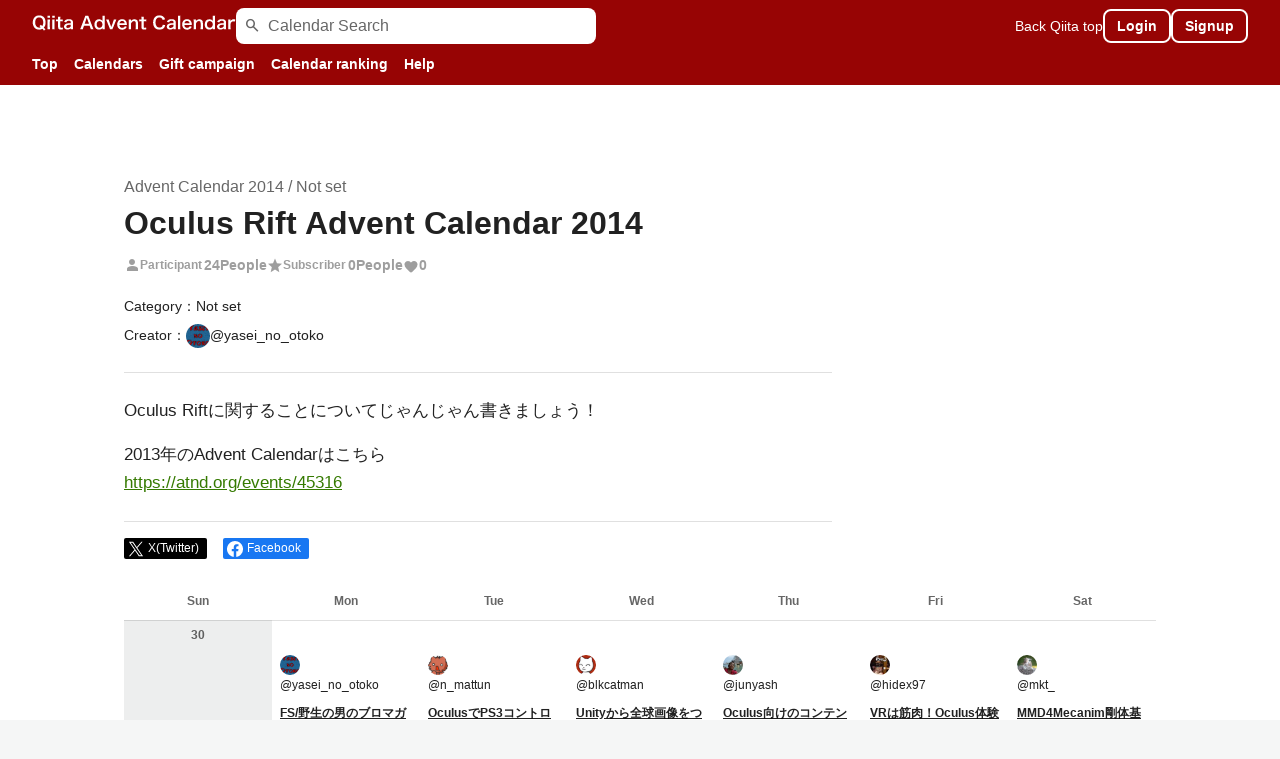

--- FILE ---
content_type: text/html; charset=utf-8
request_url: https://qiita.com/advent-calendar/2014/oculus-rift
body_size: 47465
content:
<!DOCTYPE html><html lang="ja"><head><meta charset="utf-8" /><title>Oculus Rift - Qiita Advent Calendar 2014 - Qiita</title><meta content="Calendar page for Qiita Advent Calendar 2014 regarding Oculus Rift." name="description" /><meta content="width=device-width,initial-scale=1,shrink-to-fit=no,viewport-fit=cover" name="viewport" /><meta content="#ffffff" name="theme-color" /><meta content="XWpkTG32-_C4joZoJ_UsmDUi-zaH-hcrjF6ZC_FoFbk" name="google-site-verification" /><meta content="telephone=no" name="format-detection" /><link rel="canonical" href="https://qiita.com/advent-calendar/2014/oculus-rift" /><link href="/manifest.json" rel="manifest" /><link href="/opensearch.xml" rel="search" title="Qiita" type="application/opensearchdescription+xml" /><link as="script" href="https://www.googletagservices.com/tag/js/gpt.js" rel="preload" /><link href="https://securepubads.g.doubleclick.net" rel="preconnect" /><script async="" src="https://www.googletagservices.com/tag/js/gpt.js"></script><link as="script" href="https://fam.adingo.jp/bid-strap/qiita/pb.js" rel="preload" /><script async="" src="https://fam.adingo.jp/bid-strap/qiita/pb.js"></script><script>var bsttag = window.bsttag || {cmd: []};
bsttag.failSafeTimeout = 3000;
bsttag.launchAuction = function (slots) {
  var hbm = {};
  bsttag.cmd.push(function(cmd) {
    hbm = cmd.requestBids({adUnits: slots});
  });

  setTimeout(function () {
    if (hbm.isRequestSent) {
      return;
    }
    hbm.isRequestSent = true;
    googletag.cmd.push(function() {
      googletag.pubads().refresh(slots);
    });
  }, bsttag.failSafeTimeout);
};</script><meta name="csrf-param" content="authenticity_token" />
<meta name="csrf-token" content="XrK4WBqNfgR4Z0qm2HGdZByb6mLOntEDuNBesHRwKTQEe8o1v5AOUShQNt2JLd-o1mXcP4J3VjRClgtaA96s6w" /><link rel="icon" type="image/x-icon" href="https://cdn.qiita.com/assets/favicons/public/production-c620d3e403342b1022967ba5e3db1aaa.ico" /><link rel="apple-touch-icon" type="image/png" href="https://cdn.qiita.com/assets/favicons/public/apple-touch-icon-ec5ba42a24ae923f16825592efdc356f.png" /><link rel="stylesheet" href="https://cdn.qiita.com/assets/public/style-ff0dfefac6a8c405e55bfe3f37862d3a.min.css" media="all" /><link rel="stylesheet" href="https://fonts.googleapis.com/css2?family=Material+Symbols+Outlined:opsz,wght,FILL,GRAD@24,500,0..1,-25..0" media="all" /><script src="https://cdn.qiita.com/assets/public/v3-advent-calendar-bd404f7e3155f20c.min.js" defer="defer"></script><meta name="twitter:card" content="summary_large_image"><meta content="@Qiita" name="twitter:site" /><meta content="@Qiita" name="twitter:creator" /><meta property="og:type" content="website"><meta property="og:title" content="Oculus Rift - Qiita Advent Calendar 2014 - Qiita"><meta property="og:image" content="https://qiita-user-contents.imgix.net/https%3A%2F%2Fcdn.qiita.com%2Fassets%2Fpublic%2Fadvent_calendar%2Fogp%2Fcalendar-ogp-background-c24e7570f8dc39b6f4e1323cbd83d11f.jpg?ixlib=rb-4.0.0&amp;w=1200&amp;mark-x=142&amp;mark-y=128&amp;mark64=[base64]&amp;blend-mode=normal&amp;blend-x=142&amp;blend-y=491&amp;blend64=[base64]&amp;s=b7ffdb0e7ff213f71758097700947c84"><meta property="og:description" content="Calendar page for Qiita Advent Calendar 2014 regarding Oculus Rift."><meta content="https://qiita.com/advent-calendar/2014/oculus-rift" property="og:url" /><meta content="Qiita" property="og:site_name" /><meta content="564524038" property="fb:admins" /><style data-emotion="style-global 1ju476">.style-1ju476{background-color:var(--color-redContainerDim);color:var(--advent-calendar-color-whiteText);display:grid;grid-template-columns:minmax(auto, 1656px);-webkit-box-pack:center;-ms-flex-pack:center;-webkit-justify-content:center;justify-content:center;padding-top:8px;}@media (max-width: 991px){.style-1ju476{padding-top:4px;}}</style><style data-emotion="style-global 1m7eul0">.style-1m7eul0{-webkit-align-items:center;-webkit-box-align:center;-ms-flex-align:center;align-items:center;display:-webkit-box;display:-webkit-flex;display:-ms-flexbox;display:flex;gap:8px;-webkit-box-pack:justify;-webkit-justify-content:space-between;justify-content:space-between;padding:0 32px;}@media (max-width: 991px){.style-1m7eul0{padding:0 8px 0 16px;}}</style><style data-emotion="style-global 18d0vl1">.style-18d0vl1{-webkit-align-items:center;-webkit-box-align:center;-ms-flex-align:center;align-items:center;display:-webkit-box;display:-webkit-flex;display:-ms-flexbox;display:flex;-webkit-flex:1;-ms-flex:1;flex:1;gap:32px;}</style><style data-emotion="style-global 14wvfj0">.style-14wvfj0{display:block;-webkit-flex-shrink:0;-ms-flex-negative:0;flex-shrink:0;}</style><style data-emotion="style-global 18lpml7">.style-18lpml7{display:inline-block;-webkit-flex-shrink:0;-ms-flex-negative:0;flex-shrink:0;font-size:16px;height:16px;overflow:hidden;width:16px;color:var(--color-mediumEmphasis);left:8px;position:absolute;top:50%;-webkit-transform:translateY(-50%);-moz-transform:translateY(-50%);-ms-transform:translateY(-50%);transform:translateY(-50%);}</style><style data-emotion="style-global 1rzp05z">.style-1rzp05z{background-color:var(--color-surface);border:none;border-radius:8px;color:var(--color-highEmphasis);font-size:var(--font-size-body-1);line-height:var(--line-height-body);padding:4px 8px 4px 32px;width:100%;}.style-1rzp05z::-webkit-input-placeholder{color:var(--color-mediumEmphasis);}.style-1rzp05z::-moz-placeholder{color:var(--color-mediumEmphasis);}.style-1rzp05z:-ms-input-placeholder{color:var(--color-mediumEmphasis);}.style-1rzp05z::placeholder{color:var(--color-mediumEmphasis);}.style-1rzp05z::-webkit-search-cancel-button{-webkit-appearance:none;}</style><style data-emotion="style-global 1o3uq8w">.style-1o3uq8w{-webkit-align-items:center;-webkit-box-align:center;-ms-flex-align:center;align-items:center;display:-webkit-box;display:-webkit-flex;display:-ms-flexbox;display:flex;gap:16px;}@media (max-width: 769px){.style-1o3uq8w{gap:0;}}</style><style data-emotion="style-global 1cf5c7a">.style-1cf5c7a{color:var(--advent-calendar-color-whiteText);font-size:var(--font-size-body-2);}@media (max-width: 1199px){.style-1cf5c7a{display:none;}}</style><style data-emotion="style-global v2p563">.style-v2p563{display:inline-block;-webkit-flex-shrink:0;-ms-flex-negative:0;flex-shrink:0;font-size:24px;height:24px;overflow:hidden;width:24px;}</style><style data-emotion="style-global 1afofdy">.style-1afofdy{-webkit-transform:scale(0,0);-moz-transform:scale(0,0);-ms-transform:scale(0,0);transform:scale(0,0);position:absolute;}</style><style data-emotion="style-global 1f18zs1">.style-1f18zs1{-webkit-align-items:center;-webkit-box-align:center;-ms-flex-align:center;align-items:center;display:-webkit-box;display:-webkit-flex;display:-ms-flexbox;display:flex;gap:16px;}</style><style data-emotion="style-global 1kumeut">.style-1kumeut{border-radius:8px;box-sizing:border-box;display:inline-block;-webkit-flex-shrink:0;-ms-flex-negative:0;flex-shrink:0;font-size:14px;font-weight:600;line-height:1.8;min-height:34px;min-width:64px;opacity:1;pointer-events:auto;text-align:center;-webkit-user-select:none;-moz-user-select:none;-ms-user-select:none;user-select:none;vertical-align:middle;white-space:nowrap;-webkit-transition:.1s ease-out;transition:.1s ease-out;transition-property:background-color,border-color;background-color:var(--color-greenContainer);color:var(--color-onContainerText);padding:4px 16px;-webkit-align-items:center;-webkit-box-align:center;-ms-flex-align:center;align-items:center;background-color:var(--color-redContainerDim);border:2px solid var(--advent-calendar-color-whiteBorder);color:var(--advent-calendar-color-whiteText);display:-webkit-box;display:-webkit-flex;display:-ms-flexbox;display:flex;padding:2px 12px;}.style-1kumeut:hover{-webkit-text-decoration:none;text-decoration:none;}.style-1kumeut:active{background-color:var(--color-greenContainerDim);}@media (hover: hover) and (pointer: fine){.style-1kumeut:hover{background-color:var(--color-greenContainerDim);}}.style-1kumeut:active{background-color:var(--color-surface);color:var(--color-redText);}@media (hover: hover) and (pointer: fine){.style-1kumeut:hover{background-color:var(--color-surface);color:var(--color-redText);}}@media (max-width: 769px){.style-1kumeut{display:none;}}</style><style data-emotion="style-global k00z2k">.style-k00z2k{display:none;position:relative;}@media (max-width: 1199px){.style-k00z2k{display:block;}}</style><style data-emotion="style-global 1dca6o0">.style-1dca6o0{-webkit-align-items:center;-webkit-box-align:center;-ms-flex-align:center;align-items:center;display:-webkit-box;display:-webkit-flex;display:-ms-flexbox;display:flex;gap:8px;padding:0 24px;overflow-x:auto;scrollbar-width:thin;scrollbar-color:var(--scrollbar-color-scrollbarThumb) transparent;}.style-1dca6o0::-webkit-scrollbar{height:8px;}.style-1dca6o0::-webkit-scrollbar-track{background:transparent;}.style-1dca6o0::-webkit-scrollbar-thumb{background:var(--scrollbar-color-scrollbarThumb);border-radius:4px;}@media (max-width: 991px){.style-1dca6o0{padding:0 8px;}}</style><style data-emotion="style-global so0v8z">.style-so0v8z{-webkit-align-items:center;-webkit-box-align:center;-ms-flex-align:center;align-items:center;color:var(--advent-calendar-color-whiteText);display:-webkit-box;display:-webkit-flex;display:-ms-flexbox;display:flex;font-size:var(--font-size-body-2);-webkit-flex-shrink:0;-ms-flex-negative:0;flex-shrink:0;font-weight:600;padding:8px;}.style-so0v8z:hover{opacity:0.6;-webkit-text-decoration:none;text-decoration:none;}</style><style data-emotion="style-global 1v8el0o">.style-1v8el0o{background-color:var(--color-gray0);font-size:var(--font-size-body-1);line-height:1.8;padding-bottom:64px;display:-webkit-box;display:-webkit-flex;display:-ms-flexbox;display:flex;-webkit-flex-direction:column;-ms-flex-direction:column;flex-direction:column;}</style><style data-emotion="style-global 3k67zj">.style-3k67zj{margin-top:64px;}@media (max-width: 769px){.style-3k67zj{margin-top:24px;}}</style><style data-emotion="style-global 2jfnft">.style-2jfnft{margin:0 auto;max-width:1064px;padding:24px 16px 64px;}</style><style data-emotion="style-global d7iwjj">.style-d7iwjj{display:-webkit-box;display:-webkit-flex;display:-ms-flexbox;display:flex;}@media (max-width: 769px){.style-d7iwjj{-webkit-flex-direction:column;-ms-flex-direction:column;flex-direction:column;}}</style><style data-emotion="style-global 1sl8dhm">.style-1sl8dhm{-webkit-box-flex:1;-webkit-flex-grow:1;-ms-flex-positive:1;flex-grow:1;width:100%;}</style><style data-emotion="style-global 3k9iaf">.style-3k9iaf{color:var(--color-mediumEmphasis);}</style><style data-emotion="style-global znktly">.style-znktly{font-size:32px;font-weight:600;line-height:1.4;}</style><style data-emotion="style-global 1dytt5c">.style-1dytt5c{-webkit-align-items:center;-webkit-box-align:center;-ms-flex-align:center;align-items:center;display:-webkit-box;display:-webkit-flex;display:-ms-flexbox;display:flex;-webkit-box-flex-wrap:wrap;-webkit-flex-wrap:wrap;-ms-flex-wrap:wrap;flex-wrap:wrap;-webkit-box-pack:justify;-webkit-justify-content:space-between;justify-content:space-between;margin-top:8px;}@media (max-width: 479px){.style-1dytt5c{-webkit-align-items:flex-start;-webkit-box-align:flex-start;-ms-flex-align:flex-start;align-items:flex-start;-webkit-flex-direction:column;-ms-flex-direction:column;flex-direction:column;}}</style><style data-emotion="style-global 9fy5u2">.style-9fy5u2{display:-webkit-box;display:-webkit-flex;display:-ms-flexbox;display:flex;gap:12px;}@media (max-width: 479px){.style-9fy5u2{gap:8px;}}</style><style data-emotion="style-global 1utnm85">.style-1utnm85{-webkit-align-items:center;-webkit-box-align:center;-ms-flex-align:center;align-items:center;color:var(--color-disabled);display:-webkit-box;display:-webkit-flex;display:-ms-flexbox;display:flex;font-weight:600;gap:2px;}@media (max-width: 479px){.style-1utnm85{gap:0;}}</style><style data-emotion="style-global 1jvcm2e">.style-1jvcm2e{display:inline-block;-webkit-flex-shrink:0;-ms-flex-negative:0;flex-shrink:0;font-size:16px;height:16px;overflow:hidden;width:16px;}</style><style data-emotion="style-global 1slre04">.style-1slre04{font-size:var(--font-size-body-3);margin-right:2px;}@media (max-width: 479px){.style-1slre04{margin-right:0;}}</style><style data-emotion="style-global djk6ka">.style-djk6ka{font-size:var(--font-size-body-2);}</style><style data-emotion="style-global djtnte">.style-djtnte{display:inline-block;fill:var(--color-disabled);height:16px;vertical-align:middle;width:16px;}</style><style data-emotion="style-global i7g7it">.style-i7g7it{display:-webkit-box;display:-webkit-flex;display:-ms-flexbox;display:flex;-webkit-align-items:center;-webkit-box-align:center;-ms-flex-align:center;align-items:center;gap:16px;}@media (max-width: 479px){.style-i7g7it{gap:8px;}}</style><style data-emotion="style-global j6g3g0">.style-j6g3g0{-webkit-align-items:center;-webkit-box-align:center;-ms-flex-align:center;align-items:center;display:-webkit-box;display:-webkit-flex;display:-ms-flexbox;display:flex;font-size:14px;}.style-j6g3g0+.style-j6g3g0{margin-top:4px;}</style><style data-emotion="style-global 1h0dhvc">.style-1h0dhvc{-webkit-align-items:center;-webkit-box-align:center;-ms-flex-align:center;align-items:center;color:var(--color-highEmphasis);display:-webkit-box;display:-webkit-flex;display:-ms-flexbox;display:flex;font-size:14px;gap:8px;}</style><style data-emotion="style-global po0qyk">.style-po0qyk{border-radius:50%;-webkit-flex-shrink:0;-ms-flex-negative:0;flex-shrink:0;overflow:hidden;position:relative;width:24px;height:24px;}.style-po0qyk::before{background-color:var(--color-gray0);border-radius:50%;content:"";height:23px;left:50%;position:absolute;top:50%;-webkit-transform:translate(-50%, -50%);-moz-transform:translate(-50%, -50%);-ms-transform:translate(-50%, -50%);transform:translate(-50%, -50%);width:23px;}</style><style data-emotion="style-global 1wqqt93">.style-1wqqt93{display:block;height:24px;object-fit:contain;position:relative;width:24px;}</style><style data-emotion="style-global wrg6jo">.style-wrg6jo{background-color:var(--color-divider);border:none;height:1px;margin:24px 0;width:100%;}</style><style data-emotion="style-global 1xbuqmg">.style-1xbuqmg{-webkit-align-items:flex-start;-webkit-box-align:flex-start;-ms-flex-align:flex-start;align-items:flex-start;border-top:1px solid var(--color-divider);display:-webkit-box;display:-webkit-flex;display:-ms-flexbox;display:flex;margin-top:24px;padding-top:16px;}</style><style data-emotion="style-global 15zrz5b">.style-15zrz5b{border:none;-webkit-align-items:center;-webkit-box-align:center;-ms-flex-align:center;align-items:center;border-radius:2px;color:var(--color-gray0);cursor:pointer;display:-webkit-box;display:-webkit-flex;display:-ms-flexbox;display:flex;font-size:12px;line-height:1.8;padding:0 8px 0 4px;background-color:var(--color-twitter);}</style><style data-emotion="style-global wf2065">.style-wf2065{height:16px;fill:#ffffff;width:16px;}</style><style data-emotion="style-global 15fzge">.style-15fzge{margin-left:4px;}</style><style data-emotion="style-global 1ofbvgg">.style-1ofbvgg{border:none;-webkit-align-items:center;-webkit-box-align:center;-ms-flex-align:center;align-items:center;border-radius:2px;color:var(--color-gray0);cursor:pointer;display:-webkit-box;display:-webkit-flex;display:-ms-flexbox;display:flex;font-size:12px;line-height:1.8;padding:0 8px 0 4px;background-color:#1877f2;margin-left:16px;}</style><style data-emotion="style-global x0mc7f">.style-x0mc7f{color:var(--color-gray0);margin-left:4px;}</style><style data-emotion="style-global 1tujkvf">.style-1tujkvf{-webkit-flex-shrink:0;-ms-flex-negative:0;flex-shrink:0;margin-left:24px;width:300px;}@media (max-width: 769px){.style-1tujkvf{margin:32px auto 0;}}</style><style data-emotion="style-global 1covvrn">.style-1covvrn{margin-top:24px;}@media (max-width: 769px){.style-1covvrn{display:none;}}</style><style data-emotion="style-global t7g594">.style-t7g594+.style-t7g594{margin-top:40px;}</style><style data-emotion="style-global 1q3bmvd">.style-1q3bmvd{margin-top:16px;border-radius:0;box-shadow:none;overflow:static;}@media (max-width: 991px){.style-1q3bmvd{box-shadow:none;border-radius:0;overflow:static;}}</style><style data-emotion="style-global 1lopqp4">.style-1lopqp4{background:var(--color-surface);height:100%;max-width:1032px;table-layout:fixed;width:100%;}@media (max-width: 991px){.style-1lopqp4{display:none;}}</style><style data-emotion="style-global 6qjyjs">.style-6qjyjs{color:var(--color-mediumEmphasis);font-weight:600;font-size:var(--font-size-body-3);text-align:center;padding:8px;width:calc(100% / 7);}@media all and (-ms-high-contrast: none){.style-6qjyjs{width:14.2%;}}</style><style data-emotion="style-global 8kv4rj">.style-8kv4rj{border-top:1px solid var(--color-divider);}</style><style data-emotion="style-global 1b4zzqi">.style-1b4zzqi{background-color:var(--color-surfaceVariant);vertical-align:top;}</style><style data-emotion="style-global 1dw8kp9">.style-1dw8kp9{vertical-align:top;width:calc(100% / 7);}@media all and (-ms-high-contrast: none){.style-1dw8kp9{width:14.2%;}}</style><style data-emotion="style-global 1ssbn0c">.style-1ssbn0c{height:30px;}</style><style data-emotion="style-global 176zglo">.style-176zglo{padding:4px 8px 8px;min-height:100px;}</style><style data-emotion="style-global zfknvc">.style-zfknvc{color:var(--color-highEmphasis);display:block;font-size:var(--font-size-body-3);overflow:hidden;text-overflow:ellipsis;white-space:nowrap;}</style><style data-emotion="style-global 121budl">.style-121budl{border-radius:50%;-webkit-flex-shrink:0;-ms-flex-negative:0;flex-shrink:0;overflow:hidden;position:relative;width:20px;height:20px;margin-right:4px;}.style-121budl::before{background-color:var(--color-gray0);border-radius:50%;content:"";height:19px;left:50%;position:absolute;top:50%;-webkit-transform:translate(-50%, -50%);-moz-transform:translate(-50%, -50%);-ms-transform:translate(-50%, -50%);transform:translate(-50%, -50%);width:19px;}</style><style data-emotion="style-global 1b2xo5p">.style-1b2xo5p{display:block;height:20px;object-fit:contain;position:relative;width:20px;}</style><style data-emotion="style-global mpez5z">.style-mpez5z{font-size:var(--font-size-body-3);line-height:var(--line-height-body-dense);margin-top:8px;word-break:break-all;}</style><style data-emotion="style-global 14mbwqe">.style-14mbwqe{color:var(--color-highEmphasis);font-weight:600;-webkit-text-decoration:underline;text-decoration:underline;}</style><style data-emotion="style-global oi42s2">.style-oi42s2:modal{background-color:transparent;border:none;max-height:none;max-width:none;width:100%;height:100dvh;display:grid;place-items:center;padding:16px;}.style-oi42s2::backdrop{background-color:rgb(0 0 0 / .32);}</style><style data-emotion="style-global oq0z7e">.style-oq0z7e{background-color:var(--color-surface);border-radius:8px;color:var(--color-highEmphasis);max-width:600px;max-height:calc(100vh - 160px);overflow-y:auto;padding:24px;width:100%;scrollbar-width:thin;scrollbar-color:var(--scrollbar-color-scrollbarThumb) transparent;max-width:572px;padding:36px;}.style-oq0z7e::-webkit-scrollbar{width:8px;}.style-oq0z7e::-webkit-scrollbar-track{background:transparent;}.style-oq0z7e::-webkit-scrollbar-thumb{background:var(--scrollbar-color-scrollbarThumb);border-radius:4px;}@media (max-width: 769px){.style-oq0z7e{overflow-y:auto;padding:24px;}}</style><style data-emotion="style-global y25l5g">.style-y25l5g{border-bottom:1px solid var(--color-divider);padding-bottom:8px;font-size:var(--font-size-subhead-2);font-weight:600;line-height:var(--line-height-subhead-dense);}</style><style data-emotion="style-global 1ktloxc">.style-1ktloxc{color:var(--color-redText);font-size:var(--font-size-body-2);margin-top:16px;}</style><style data-emotion="style-global qxoak6">.style-qxoak6{font-size:var(--font-size-body-2);font-weight:600;}</style><style data-emotion="style-global sd8dkx">.style-sd8dkx{border:1px solid var(--color-divider);border-radius:8px;font-size:var(--font-size-body-1);line-height:var(--line-height-body);margin-top:4px;padding:8px;width:100%;}.style-sd8dkx::-webkit-input-placeholder{color:var(--color-disabled);}.style-sd8dkx::-moz-placeholder{color:var(--color-disabled);}.style-sd8dkx:-ms-input-placeholder{color:var(--color-disabled);}.style-sd8dkx::placeholder{color:var(--color-disabled);}</style><style data-emotion="style-global 19mv9td">.style-19mv9td{color:var(--color-mediumEmphasis);font-size:var(--font-size-body-2);margin-top:4px;}</style><style data-emotion="style-global 1dz72l1">.style-1dz72l1{background-color:var(--color-surfaceVariant);border-radius:8px;color:var(--color-mediumEmphasis);font-size:var(--font-size-body-2);line-height:var(--line-height-body-dense);display:-webkit-box;display:-webkit-flex;display:-ms-flexbox;display:flex;-webkit-flex-direction:column;-ms-flex-direction:column;flex-direction:column;gap:4px;padding:12px;margin-top:16px;}</style><style data-emotion="style-global 35ezg3">.style-35ezg3{font-weight:600;}</style><style data-emotion="style-global 1gijjc2">.style-1gijjc2{color:var(--color-mediumEmphasis);font-size:var(--font-size-body-2);margin-top:16px;}</style><style data-emotion="style-global pqj4uh">.style-pqj4uh{border-top:1px solid var(--color-divider);display:-webkit-box;display:-webkit-flex;display:-ms-flexbox;display:flex;gap:16px;-webkit-box-pack:end;-ms-flex-pack:end;-webkit-justify-content:flex-end;justify-content:flex-end;margin-top:16px;padding-top:16px;}@media (max-width: 769px){.style-pqj4uh{width:100%;}}</style><style data-emotion="style-global cemzqu">.style-cemzqu{border-radius:8px;box-sizing:border-box;cursor:pointer;display:inline-block;-webkit-flex-shrink:0;-ms-flex-negative:0;flex-shrink:0;font-size:16px;font-weight:600;line-height:1.8;margin-bottom:0;min-height:34px;min-width:64px;text-align:center;-webkit-user-select:none;-moz-user-select:none;-ms-user-select:none;user-select:none;vertical-align:middle;white-space:nowrap;-webkit-transition:.1s ease-out;transition:.1s ease-out;transition-property:background-color,border-color;background-color:var(--color-surface);border:1px solid var(--color-grayBorder);color:var(--color-grayText);padding:3px 15px;}.style-cemzqu:disabled{box-shadow:none;cursor:not-allowed;opacity:0.32;}.style-cemzqu:active{background-color:var(--color-background);}@media (hover: hover) and (pointer: fine){.style-cemzqu:hover{background-color:var(--color-background);}}@media (max-width: 769px){.style-cemzqu{width:calc(50% - 8px);}}</style><style data-emotion="style-global 13ehz8h">.style-13ehz8h{border-radius:8px;box-sizing:border-box;cursor:pointer;display:inline-block;-webkit-flex-shrink:0;-ms-flex-negative:0;flex-shrink:0;font-size:16px;font-weight:600;line-height:1.8;margin-bottom:0;min-height:34px;min-width:64px;text-align:center;-webkit-user-select:none;-moz-user-select:none;-ms-user-select:none;user-select:none;vertical-align:middle;white-space:nowrap;-webkit-transition:.1s ease-out;transition:.1s ease-out;transition-property:background-color,border-color;background-color:var(--color-greenContainer);color:var(--color-onContainerText);padding:4px 16px;}.style-13ehz8h:disabled{box-shadow:none;cursor:not-allowed;opacity:0.32;}.style-13ehz8h:active{background-color:var(--color-greenContainerDim);}@media (hover: hover) and (pointer: fine){.style-13ehz8h:hover{background-color:var(--color-greenContainerDim);}}@media (max-width: 769px){.style-13ehz8h{width:calc(50% - 8px);}}</style><style data-emotion="style-global wzezai">.style-wzezai{border-radius:8px;box-sizing:border-box;cursor:pointer;display:inline-block;-webkit-flex-shrink:0;-ms-flex-negative:0;flex-shrink:0;font-size:14px;font-weight:600;line-height:1.8;margin-bottom:0;min-height:34px;min-width:64px;text-align:center;-webkit-user-select:none;-moz-user-select:none;-ms-user-select:none;user-select:none;vertical-align:middle;white-space:nowrap;-webkit-transition:.1s ease-out;transition:.1s ease-out;transition-property:background-color,border-color;background-color:var(--color-surface);border:1px solid var(--color-grayBorder);color:var(--color-grayText);padding:3px 15px;width:100%;margin-top:8px;white-space:normal;}.style-wzezai:disabled{box-shadow:none;cursor:not-allowed;opacity:0.32;}.style-wzezai:active{background-color:var(--color-background);}@media (hover: hover) and (pointer: fine){.style-wzezai:hover{background-color:var(--color-background);}}</style><style data-emotion="style-global 1881cna">.style-1881cna{width:calc(100% / 7);vertical-align:top;}@media all and (-ms-high-contrast: none){.style-1881cna{width:14.2%;}}.style-1881cna:hover{background-color:var(--color-surfaceVariant);}</style><style data-emotion="style-global 6jir9">.style-6jir9{position:relative;width:-webkit-fit-content;width:-moz-fit-content;width:fit-content;width:100%;}</style><style data-emotion="style-global 1e44z93">.style-1e44z93{-webkit-align-items:center;-webkit-box-align:center;-ms-flex-align:center;align-items:center;background:transparent;display:-webkit-box;display:-webkit-flex;display:-ms-flexbox;display:flex;height:calc(100% - 29px);-webkit-box-pack:center;-ms-flex-pack:center;-webkit-justify-content:center;justify-content:center;min-height:100px;padding:4px 8px 8px;width:100%;}@media (max-width: 769px){.style-1e44z93{min-height:72px;padding:16px;}}</style><style data-emotion="style-global qgt0t6">.style-qgt0t6{display:inline-block;-webkit-flex-shrink:0;-ms-flex-negative:0;flex-shrink:0;font-size:24px;height:24px;overflow:hidden;width:24px;color:var(--color-mediumEmphasis);}@media (max-width: 769px){.style-qgt0t6{font-size:var(--font-size-subhead-1);width:24px;height:24px;}}</style><style data-emotion="style-global uw35c3">.style-uw35c3{background-color:var(--color-grayContainer);border-radius:4px;color:var(--color-onContainerText);font-size:var(--font-size-body-3);max-width:280px;overflow-wrap:break-word;padding:4px 8px;position:absolute;pointer-events:none;display:none;width:-webkit-max-content;width:-moz-max-content;width:max-content;z-index:1;bottom:calc(100% + 0px + 4px);left:50%;-webkit-transform:translateX(-50%);-moz-transform:translateX(-50%);-ms-transform:translateX(-50%);transform:translateX(-50%);}.style-uw35c3::after{background-color:var(--color-grayContainer);content:"";position:absolute;}.style-uw35c3::after{-webkit-clip-path:polygon(0% 0%, 100% 0%, 50% 100%, 50% 100%);clip-path:polygon(0% 0%, 100% 0%, 50% 100%, 50% 100%);height:4px;left:50%;top:100%;-webkit-transform:translateX(-50%);-moz-transform:translateX(-50%);-ms-transform:translateX(-50%);transform:translateX(-50%);width:8px;}</style><style data-emotion="style-global jiq47">.style-jiq47{background-color:var(--color-surface);border-radius:8px;color:var(--color-highEmphasis);max-width:600px;max-height:calc(100vh - 160px);overflow-y:auto;padding:24px;width:100%;scrollbar-width:thin;scrollbar-color:var(--scrollbar-color-scrollbarThumb) transparent;max-width:572px;padding:36px;}.style-jiq47::-webkit-scrollbar{width:8px;}.style-jiq47::-webkit-scrollbar-track{background:transparent;}.style-jiq47::-webkit-scrollbar-thumb{background:var(--scrollbar-color-scrollbarThumb);border-radius:4px;}@media (max-width: 769px){.style-jiq47{padding:24px;}}</style><style data-emotion="style-global 5y0git">.style-5y0git{border-bottom:1px solid var(--color-divider);font-size:var(--font-size-subhead-2);font-weight:600;line-height:var(--line-height-subhead-dense);padding-bottom:8px;}</style><style data-emotion="style-global 1y1jnh">.style-1y1jnh{color:var(--color-mediumEmphasis);font-size:var(--font-size-body-2);margin-top:16px;line-height:var(--line-height-body-dense);}</style><style data-emotion="style-global tdf6w9">.style-tdf6w9{color:var(--color-redText);font-size:var(--font-size-body-2);margin-top:4px;}</style><style data-emotion="style-global 164r41r">.style-164r41r{margin-top:8px;}</style><style data-emotion="style-global 15vamfd">.style-15vamfd{border-top:1px solid var(--color-divider);display:-webkit-box;display:-webkit-flex;display:-ms-flexbox;display:flex;-webkit-box-pack:right;-ms-flex-pack:right;-webkit-justify-content:right;justify-content:right;margin-top:16px;padding-top:16px;gap:16px;}@media (max-width: 769px){.style-15vamfd{width:100%;}}</style><style data-emotion="style-global 5u5umc">.style-5u5umc{border-radius:8px;box-sizing:border-box;cursor:pointer;display:inline-block;-webkit-flex-shrink:0;-ms-flex-negative:0;flex-shrink:0;font-size:16px;font-weight:600;line-height:1.8;margin-bottom:0;min-height:34px;min-width:64px;text-align:center;-webkit-user-select:none;-moz-user-select:none;-ms-user-select:none;user-select:none;vertical-align:middle;white-space:nowrap;-webkit-transition:.1s ease-out;transition:.1s ease-out;transition-property:background-color,border-color;background-color:var(--color-surface);border:1px solid var(--color-grayBorder);color:var(--color-grayText);padding:3px 15px;}.style-5u5umc:disabled{box-shadow:none;cursor:not-allowed;opacity:0.32;}.style-5u5umc:active{background-color:var(--color-background);}@media (hover: hover) and (pointer: fine){.style-5u5umc:hover{background-color:var(--color-background);}}@media (max-width: 769px){.style-5u5umc{-webkit-box-flex:1;-webkit-flex-grow:1;-ms-flex-positive:1;flex-grow:1;}}</style><style data-emotion="style-global 114pv74">.style-114pv74{border-radius:8px;box-sizing:border-box;cursor:pointer;display:inline-block;-webkit-flex-shrink:0;-ms-flex-negative:0;flex-shrink:0;font-size:16px;font-weight:600;line-height:1.8;margin-bottom:0;min-height:34px;min-width:64px;text-align:center;-webkit-user-select:none;-moz-user-select:none;-ms-user-select:none;user-select:none;vertical-align:middle;white-space:nowrap;-webkit-transition:.1s ease-out;transition:.1s ease-out;transition-property:background-color,border-color;background-color:var(--color-greenContainer);color:var(--color-onContainerText);padding:4px 16px;}.style-114pv74:disabled{box-shadow:none;cursor:not-allowed;opacity:0.32;}.style-114pv74:active{background-color:var(--color-greenContainerDim);}@media (hover: hover) and (pointer: fine){.style-114pv74:hover{background-color:var(--color-greenContainerDim);}}@media (max-width: 769px){.style-114pv74{-webkit-box-flex:1;-webkit-flex-grow:1;-ms-flex-positive:1;flex-grow:1;}}</style><style data-emotion="style-global afh7n5">.style-afh7n5{background:var(--color-surface);border-top:1px solid var(--color-divider);display:none;}@media (max-width: 991px){.style-afh7n5{display:block;}}</style><style data-emotion="style-global 14qmobf">.style-14qmobf{border-bottom:1px solid var(--color-divider);display:-webkit-box;display:-webkit-flex;display:-ms-flexbox;display:flex;}</style><style data-emotion="style-global xc4afr">.style-xc4afr{min-width:40px;padding:16px 2px;}</style><style data-emotion="style-global 132bvhh">.style-132bvhh{padding:16px 16px 16px 8px;width:100%;}</style><style data-emotion="style-global 174ivlu">.style-174ivlu{border-radius:8px;box-sizing:border-box;cursor:pointer;display:inline-block;-webkit-flex-shrink:0;-ms-flex-negative:0;flex-shrink:0;font-size:14px;font-weight:600;line-height:1.8;margin-bottom:0;min-height:34px;min-width:64px;text-align:center;-webkit-user-select:none;-moz-user-select:none;-ms-user-select:none;user-select:none;vertical-align:middle;white-space:nowrap;-webkit-transition:.1s ease-out;transition:.1s ease-out;transition-property:background-color,border-color;background-color:var(--color-surface);border:1px solid var(--color-grayBorder);color:var(--color-grayText);padding:3px 15px;width:100%;margin-top:8px;}.style-174ivlu:disabled{box-shadow:none;cursor:not-allowed;opacity:0.32;}.style-174ivlu:active{background-color:var(--color-background);}@media (hover: hover) and (pointer: fine){.style-174ivlu:hover{background-color:var(--color-background);}}</style><style data-emotion="style-global 196d0fg">.style-196d0fg{margin-top:40px;display:none;}@media (max-width: 769px){.style-196d0fg{display:block;}}</style><style data-emotion="style 1y4jy17 1kkrcl8 1mm1p67 o5vjsc 1yuhvjn d0uhtl 185gzjz 8atqhb">.style-1y4jy17{height:16px;width:auto;}.style-1kkrcl8{position:relative;-webkit-flex:1;-ms-flex:1;flex:1;max-width:360px;width:100%;}@media (max-width: 1199px){.style-1kkrcl8{display:none;}}.style-1mm1p67{background:none;border:none;display:none;}@media (max-width: 1199px){.style-1mm1p67{color:var(--advent-calendar-color-whiteText);display:grid;height:44px;place-items:center;width:44px;}}.style-1mm1p67:active{opacity:0.6;}@media (hover: hover) and (pointer: fine){.style-1mm1p67:hover{opacity:0.6;}}.style-o5vjsc{display:none;margin:8px auto 0;width:calc(100vw - 32px);position:relative;}.style-1yuhvjn{margin-top:16px;}.style-d0uhtl{margin-left:16px;}.style-185gzjz{background:transparent;color:var(--color-mediumEmphasis);font-size:var(--font-size-body-3);font-weight:600;padding:4px 8px;text-align:center;}.style-8atqhb{width:100%;}</style><style data-emotion="style-global 1736035">.style-1736035{display:-webkit-box;display:-webkit-flex;display:-ms-flexbox;display:flex;font-size:var(--font-size-body-2);font-weight:600;list-style:none;max-width:1656px;overflow-x:auto;padding:0 32px;width:100%;scrollbar-width:thin;scrollbar-color:var(--scrollbar-color-scrollbarThumb) transparent;}.style-1736035::-webkit-scrollbar{height:8px;}.style-1736035::-webkit-scrollbar-track{background:transparent;}.style-1736035::-webkit-scrollbar-thumb{background:var(--scrollbar-color-scrollbarThumb);border-radius:4px;}@media (max-width: 769px){.style-1736035{padding:0 16px;}}</style><style data-emotion="style-global 1cnt4b8">.style-1cnt4b8{background-color:var(--color-surface);}</style><style data-emotion="style-global ymuwam">.style-ymuwam{-webkit-align-items:center;-webkit-box-align:center;-ms-flex-align:center;align-items:center;display:-webkit-box;display:-webkit-flex;display:-ms-flexbox;display:flex;-webkit-box-pack:justify;-webkit-justify-content:space-between;justify-content:space-between;margin:auto;max-width:1656px;padding:8px 32px 0;width:100%;}@media (max-width: 769px){.style-ymuwam{padding:8px 16px 0;}}</style><style data-emotion="style-global fv3lde">.style-fv3lde{-webkit-align-items:center;-webkit-box-align:center;-ms-flex-align:center;align-items:center;display:-webkit-box;display:-webkit-flex;display:-ms-flexbox;display:flex;}</style><style data-emotion="style-global 1etvg7j">.style-1etvg7j{background-color:var(--color-qiitaGreen);display:-webkit-box;display:-webkit-flex;display:-ms-flexbox;display:flex;padding:6px 10px;border-radius:4px;}.style-1etvg7j >svg{fill:var(--color-gray0);height:18px;}</style><style data-emotion="style-global 68a7fl">.style-68a7fl{margin-right:12px;position:relative;width:320px;}@media (max-width: 991px){.style-68a7fl{display:none;}}</style><style data-emotion="style-global 18lpml7">.style-18lpml7{display:inline-block;-webkit-flex-shrink:0;-ms-flex-negative:0;flex-shrink:0;font-size:16px;height:16px;overflow:hidden;width:16px;color:var(--color-mediumEmphasis);left:8px;position:absolute;top:50%;-webkit-transform:translateY(-50%);-moz-transform:translateY(-50%);-ms-transform:translateY(-50%);transform:translateY(-50%);}</style><style data-emotion="style-global 1gmi769">.style-1gmi769{background-color:var(--color-surfaceVariant);border:none;border-radius:8px;color:var(--color-highEmphasis);font-size:var(--font-size-body-1);line-height:var(--line-height-body);padding:4px 8px 4px 32px;width:100%;}.style-1gmi769::-webkit-input-placeholder{color:var(--color-disabled);}.style-1gmi769::-moz-placeholder{color:var(--color-disabled);}.style-1gmi769:-ms-input-placeholder{color:var(--color-disabled);}.style-1gmi769::placeholder{color:var(--color-disabled);}.style-1gmi769::-webkit-search-cancel-button{-webkit-appearance:none;}</style><style data-emotion="style-global 17ja8a3">.style-17ja8a3{display:none;}@media (max-width: 991px){.style-17ja8a3{-webkit-align-items:center;-webkit-box-align:center;-ms-flex-align:center;align-items:center;background-color:inherit;color:var(--color-mediumEmphasis);display:-webkit-box;display:-webkit-flex;display:-ms-flexbox;display:flex;font-size:var(--font-size-body-1);-webkit-box-pack:center;-ms-flex-pack:center;-webkit-justify-content:center;justify-content:center;padding:10px;}}.style-17ja8a3:active{color:var(--color-highEmphasis);}@media (hover: hover) and (pointer: fine){.style-17ja8a3:hover{color:var(--color-highEmphasis);}}</style><style data-emotion="style-global v2p563">.style-v2p563{display:inline-block;-webkit-flex-shrink:0;-ms-flex-negative:0;flex-shrink:0;font-size:24px;height:24px;overflow:hidden;width:24px;}</style><style data-emotion="style-global 1afofdy">.style-1afofdy{-webkit-transform:scale(0,0);-moz-transform:scale(0,0);-ms-transform:scale(0,0);transform:scale(0,0);position:absolute;}</style><style data-emotion="style-global 1sn73cs">.style-1sn73cs{border-radius:8px;box-sizing:border-box;display:inline-block;-webkit-flex-shrink:0;-ms-flex-negative:0;flex-shrink:0;font-size:14px;font-weight:600;line-height:1.8;min-height:34px;min-width:64px;opacity:1;pointer-events:auto;text-align:center;-webkit-user-select:none;-moz-user-select:none;-ms-user-select:none;user-select:none;vertical-align:middle;white-space:nowrap;-webkit-transition:.1s ease-out;transition:.1s ease-out;transition-property:background-color,border-color;background-color:var(--color-surface);border:1px solid var(--color-greenBorder);color:var(--color-greenText);padding:3px 15px;margin-left:4px;}.style-1sn73cs:hover{-webkit-text-decoration:none;text-decoration:none;}.style-1sn73cs:active{background-color:var(--color-background);}@media (hover: hover) and (pointer: fine){.style-1sn73cs:hover{background-color:var(--color-background);}}</style><style data-emotion="style-global 1r635es">.style-1r635es{border-radius:8px;box-sizing:border-box;display:inline-block;-webkit-flex-shrink:0;-ms-flex-negative:0;flex-shrink:0;font-size:14px;font-weight:600;line-height:1.8;min-height:34px;min-width:64px;opacity:1;pointer-events:auto;text-align:center;-webkit-user-select:none;-moz-user-select:none;-ms-user-select:none;user-select:none;vertical-align:middle;white-space:nowrap;-webkit-transition:.1s ease-out;transition:.1s ease-out;transition-property:background-color,border-color;background-color:var(--color-greenContainer);color:var(--color-onContainerText);padding:4px 16px;margin-left:8px;}.style-1r635es:hover{-webkit-text-decoration:none;text-decoration:none;}.style-1r635es:active{background-color:var(--color-greenContainerDim);}@media (hover: hover) and (pointer: fine){.style-1r635es:hover{background-color:var(--color-greenContainerDim);}}</style><style data-emotion="style-global o5vjsc">.style-o5vjsc{display:none;margin:8px auto 0;width:calc(100vw - 32px);position:relative;}</style><style data-emotion="style-global 1l4w6pd">.style-1l4w6pd{display:-webkit-box;display:-webkit-flex;display:-ms-flexbox;display:flex;-webkit-box-pack:center;-ms-flex-pack:center;-webkit-justify-content:center;justify-content:center;}</style><style data-emotion="style-global yqetlk">.style-yqetlk{-webkit-align-items:center;-webkit-box-align:center;-ms-flex-align:center;align-items:center;color:var(--color-mediumEmphasis);display:-webkit-box;display:-webkit-flex;display:-ms-flexbox;display:flex;gap:2px;position:relative;white-space:nowrap;padding:4px 12px;margin:4px 0;}.style-yqetlk:hover{background-color:var(--color-surfaceVariant);border-radius:4px;color:var(--color-highEmphasis);-webkit-text-decoration:none;text-decoration:none;}</style><style data-emotion="style-global 1o3zxqp">.style-1o3zxqp{display:inline-block;-webkit-flex-shrink:0;-ms-flex-negative:0;flex-shrink:0;font-size:16px;height:16px;overflow:hidden;width:16px;margin-left:4px;}</style><style data-emotion="style "></style><style data-emotion="style "></style><style data-emotion="style-global 1geho0x">.style-1geho0x{color:var(--color-gray0);background-color:var(--color-gray90);display:grid;grid-template-columns:minmax(0, 1592px);-webkit-box-pack:center;-ms-flex-pack:center;-webkit-justify-content:center;justify-content:center;margin-top:64px;padding:48px 32px;width:100%;}@media (max-width: 991px){.style-1geho0x{padding-inline:16px;}}</style><style data-emotion="style-global 1vesoht">.style-1vesoht{display:-webkit-box;display:-webkit-flex;display:-ms-flexbox;display:flex;-webkit-box-pack:justify;-webkit-justify-content:space-between;justify-content:space-between;}@media (max-width: 1199px){.style-1vesoht{-webkit-flex-direction:column;-ms-flex-direction:column;flex-direction:column;}}</style><style data-emotion="style-global 1xygyrj">.style-1xygyrj{display:-webkit-box;display:-webkit-flex;display:-ms-flexbox;display:flex;-webkit-flex-direction:column;-ms-flex-direction:column;flex-direction:column;-webkit-flex-shrink:0;-ms-flex-negative:0;flex-shrink:0;-webkit-box-pack:justify;-webkit-justify-content:space-between;justify-content:space-between;margin-right:48px;}</style><style data-emotion="style-global j7qwjs">.style-j7qwjs{display:-webkit-box;display:-webkit-flex;display:-ms-flexbox;display:flex;-webkit-flex-direction:column;-ms-flex-direction:column;flex-direction:column;}</style><style data-emotion="style-global 1g0k1wk">.style-1g0k1wk{fill:var(--color-gray0);}</style><style data-emotion="style-global 754ift">.style-754ift{font-size:var(--font-size-body-2);margin-top:16px;}</style><style data-emotion="style-global 120vwzo">.style-120vwzo{font-size:var(--font-size-body-3);}@media (max-width: 1199px){.style-120vwzo{margin-top:24px;}}</style><style data-emotion="style-global 15fzge">.style-15fzge{margin-left:4px;}</style><style data-emotion="style-global 16bbk6m">.style-16bbk6m{display:-webkit-box;display:-webkit-flex;display:-ms-flexbox;display:flex;-webkit-box-flex-wrap:wrap;-webkit-flex-wrap:wrap;-ms-flex-wrap:wrap;flex-wrap:wrap;gap:48px;}@media (max-width: 1199px){.style-16bbk6m{gap:32px;margin-top:48px;}}@media (max-width: 769px){.style-16bbk6m{gap:24px;}}@media (max-width: 479px){.style-16bbk6m{-webkit-box-pack:justify;-webkit-justify-content:space-between;justify-content:space-between;}}</style><style data-emotion="style-global u4ybgy">.style-u4ybgy{width:160px;}</style><style data-emotion="style-global 35ezg3">.style-35ezg3{font-weight:600;}</style><style data-emotion="style-global 1fhgjcy">.style-1fhgjcy{margin-top:4px;}</style><style data-emotion="style-global ah54os">.style-ah54os{-webkit-align-items:center;-webkit-box-align:center;-ms-flex-align:center;align-items:center;color:var(--color-gray0);display:-webkit-box;display:-webkit-flex;display:-ms-flexbox;display:flex;font-size:var(--font-size-body-2);padding-top:4px;padding-bottom:4px;}</style><style data-emotion="style-global ox3ag9">.style-ox3ag9{height:14px;fill:currentColor;width:14px;}</style><style data-emotion="style "></style><link as="style" crossorigin="anonymous" href="https://cdnjs.cloudflare.com/ajax/libs/font-awesome/4.7.0/css/font-awesome.min.css" integrity="sha512-SfTiTlX6kk+qitfevl/7LibUOeJWlt9rbyDn92a1DqWOw9vWG2MFoays0sgObmWazO5BQPiFucnnEAjpAB+/Sw==" onload="this.onload=null;this.rel=&#39;stylesheet&#39;" referrerpolicy="no-referrer" rel="preload" /><noscript><link crossorigin="anonymous" href="https://cdnjs.cloudflare.com/ajax/libs/font-awesome/4.7.0/css/font-awesome.min.css" integrity="sha512-SfTiTlX6kk+qitfevl/7LibUOeJWlt9rbyDn92a1DqWOw9vWG2MFoays0sgObmWazO5BQPiFucnnEAjpAB+/Sw==" referrerpolicy="no-referrer" rel="stylesheet" /></noscript></head><body><div class="allWrapper"><div class="mainWrapper"><script type="application/json" id="js-react-on-rails-context">{"railsEnv":"production","inMailer":false,"i18nLocale":"en","i18nDefaultLocale":"en","rorVersion":"13.4.0","rorPro":false,"href":"https://qiita.com/advent-calendar/2014/oculus-rift","location":"/advent-calendar/2014/oculus-rift","scheme":"https","host":"qiita.com","port":null,"pathname":"/advent-calendar/2014/oculus-rift","search":null,"httpAcceptLanguage":null,"actionPath":"public/advent_calendar/calendars#show","settings":{"analyticsTrackingId":"G-KEVS5DBRVN","tagManagerId":"GTM-W9W5TX4","assetsMap":{},"csrfToken":"ytd2oYoIdm-Rf8jA_GbN71N0sBJdjz-Sn_SUNvW16M-QHgTMLxUGOsFItLutOo8jmYqGTxFmuKVlssHcghttEA","locale":"en","pushOne":{"accessToken":"4bc4bb057a0601d388a7b9e499ca2307e9eb4fc172804e310c59e511d7cac356","dialogImageUrl":"//cdn.qiita.com/assets/public/push_notification/image-qiitan-572179a3bbde375850422ea48b2b6272.png"},"textlint":{"workerUrl":"//cdn.qiita.com/assets/public/textlint-worker-1c81fff50f9daa9b30a07646954d3cdc.min.js"},"datetimeParam":null},"additionalParams":{"query_parameters":{},"path_parameters":{"controller":"public/advent_calendar/calendars","action":"show","year":"2014","id":"oculus-rift"},"request_id":"b4c24757-d4af-4e7f-8e24-741ffffa2143","user_id":null},"realms":[{"humanName":"Qiita","isCurrentRealm":true,"isQiita":true,"isQiitaTeam":false,"loggedInUser":null,"teamId":null,"url":"https://qiita.com/"}],"adventCalendar":{"currentMonth":1,"isAdventCalendarBeingHeld":false,"isCalendarCreatable":false,"isLatestHeldYear":false,"isOverallCalendarRegisteringPeriod":false,"isPreRegistering":false,"isRankingBeingHeld":false,"isSubscribable":false,"publicAccessDate":"2014-11-01T00:00:00+09:00","year":2014,"years":[2025,2024,2023,2022,2021,2020,2019,2018,2017,2016,2015,2014,2013,2012,2011]},"currentUser":null,"enabledFeatures":["YearlySummary2025","FindyTeamCampaignPage"],"isLoggedIn":false,"qiitaConference2025Autumn":{"isConference2025AutumnBeingHeld":false,"isConference2025AutumnPublished":true,"isConference2025AutumnOpened":true,"isConference2025AutumnClosed":true,"isConference2025AutumnRegistration":false,"isConference2025AutumnRegistrationClosed":true,"isConference2025AutumnPromotionBegin":true,"isConference2025AutumnBannerDefaultPeriod":false,"isConference2025AutumnBannerTomorrowPeriod":false,"isConference2025AutumnBannerTodayPeriod":false,"isConference2025AutumnBannerDay1EndPeriod":false,"isConference2025AutumnBannerDay2EndPeriod":false},"recaptchaSiteKey":"6LdDE6gpAAAAANCGOJu9_xiI5Z-txJxHCz8uBP8Y","errorIconPath":"//cdn.qiita.com/assets/icons/large/missing-profile-image-828ed5829a93fbb35746a6c0f7c8107e.png","serverSide":false}</script>
<div id="AdventCalendarCalendarsShowPageBefore2020-react-component-34930f4b-8682-46cd-8e05-3b853c76a05e"><header class="style-1ju476"><div class="style-1m7eul0"><div class="style-18d0vl1"><a href="/advent-calendar/2014" class="style-14wvfj0"><svg class="style-1y4jy17" viewBox="0 0 166 13" fill="none"><title>Qiita Advent Calendar</title><path d="M10.892 11.472C10.57 11.22 10.304 10.996 9.982 10.688L9.59 10.31C10.164 9.638 10.388 9.288 10.64 8.658C10.934 7.874 11.088 7.034 11.088 6.068C11.088 2.554 9.058 0.3 5.894 0.3C2.716 0.3 0.63 2.61 0.63 6.138C0.63 7.93 1.176 9.456 2.212 10.506C3.122 11.43 4.368 11.906 5.852 11.906C6.874 11.906 7.616 11.71 8.428 11.248C9.352 12.172 9.478 12.298 9.758 12.662L10.892 11.472ZM6.02 9.022C6.426 9.33 6.706 9.582 7.14 10.002C6.748 10.198 6.356 10.282 5.88 10.282C3.864 10.282 2.562 8.644 2.562 6.11C2.562 4.668 2.954 3.506 3.682 2.778C4.256 2.218 4.998 1.924 5.852 1.924C6.706 1.924 7.448 2.218 8.008 2.778C8.736 3.506 9.128 4.654 9.128 6.04C9.128 7.44 8.876 8.28 8.26 9.036C7.686 8.476 7.406 8.196 7.168 7.902L6.02 9.022ZM12.5985 0.523999V2.302H14.6565V0.523999H12.5985ZM12.5985 3.632C12.6825 4.206 12.7105 4.682 12.7105 5.452V9.848C12.7105 10.548 12.6825 11.038 12.5985 11.668H14.6425C14.5725 11.08 14.5445 10.604 14.5445 9.834V5.466C14.5445 4.612 14.5725 4.15 14.6425 3.632H12.5985ZM16.3993 0.523999V2.302H18.4573V0.523999H16.3993ZM16.3993 3.632C16.4833 4.206 16.5113 4.682 16.5113 5.452V9.848C16.5113 10.548 16.4833 11.038 16.3993 11.668H18.4433C18.3733 11.08 18.3453 10.604 18.3453 9.834V5.466C18.3453 4.612 18.3733 4.15 18.4433 3.632H16.3993ZM21.138 1.476C21.194 1.98 21.236 2.596 21.236 3.198V3.632H20.718C20.13 3.632 19.864 3.618 19.458 3.548V5.2C19.92 5.13 20.186 5.116 20.704 5.116H21.236V9.82C21.236 11.29 21.88 11.864 23.49 11.864C24.218 11.864 24.638 11.794 25.24 11.57L24.988 10.086C24.554 10.324 24.33 10.394 23.966 10.394C23.294 10.394 23.042 10.142 23.042 9.456V5.116H23.672C24.316 5.116 24.582 5.13 25.044 5.2V3.548C24.596 3.618 24.288 3.632 23.63 3.632H23.042V3.198C23.042 2.568 23.084 1.966 23.14 1.476H21.138ZM31.5903 11.668H33.4803C33.3963 11.038 33.3683 10.66 33.3683 9.918V6.152C33.3683 5.2 33.1863 4.668 32.7103 4.22C32.1083 3.632 31.2963 3.394 29.9523 3.394C28.7483 3.394 27.9643 3.604 27.2783 4.108C26.7463 4.486 26.4943 4.85 26.1723 5.662L27.9643 5.984C28.1323 5.48 28.2583 5.284 28.5243 5.088C28.8463 4.836 29.4203 4.682 29.9803 4.682C31.0443 4.682 31.5903 5.102 31.5903 5.914V6.628C29.5883 6.67 28.5523 6.81 27.6423 7.188C26.6763 7.594 26.0603 8.476 26.0603 9.456C26.0603 10.926 27.0963 11.808 28.8043 11.808C29.2523 11.808 29.7003 11.752 30.1063 11.64C30.6803 11.486 31.0303 11.29 31.5903 10.758V11.668ZM31.5903 8.546C31.5903 9.036 31.4223 9.442 31.0863 9.778C30.6103 10.24 29.8823 10.52 29.1403 10.52C28.3563 10.52 27.8663 10.114 27.8663 9.456C27.8663 8.364 28.9163 7.902 31.5903 7.846V8.546ZM50.0955 11.668C49.8995 11.304 49.7315 10.912 49.3815 10.016L46.2735 1.938C45.9515 1.084 45.8675 0.859999 45.7975 0.523999H43.3615C43.2915 0.888 43.1795 1.238 42.9135 1.938L39.8335 10.016C39.5815 10.66 39.3015 11.29 39.0915 11.668H41.3875C41.4995 11.08 41.5555 10.87 41.8075 10.198L42.3675 8.672H46.8475L47.4075 10.198C47.5615 10.604 47.7155 11.206 47.7995 11.668H50.0955ZM46.3435 7.062H42.8715L44.3275 2.918C44.3695 2.792 44.3695 2.792 44.5935 2.134C44.7475 2.596 44.7895 2.764 44.8455 2.918L46.3435 7.062ZM57.3981 11.668H59.2601C59.1901 11.052 59.1621 10.604 59.1621 9.778V2.4C59.1621 1.686 59.1901 1.196 59.2601 0.523999H57.2861C57.3561 1.112 57.3841 1.574 57.3841 2.414V3.814C57.3841 4.052 57.3841 4.318 57.3981 4.416C57.4121 4.696 57.4121 4.696 57.4121 4.864C57.1041 4.458 56.9501 4.29 56.6981 4.094C56.1521 3.66 55.4381 3.45 54.5701 3.45C52.2601 3.45 50.7901 5.074 50.7901 7.636C50.7901 9.148 51.3081 10.422 52.2461 11.15C52.8621 11.64 53.6041 11.864 54.5841 11.864C55.9421 11.864 56.6841 11.5 57.4121 10.478C57.3981 10.66 57.3981 10.814 57.3981 10.982V11.668ZM52.6101 7.65C52.6101 5.984 53.4781 4.92 54.8361 4.92C55.5081 4.92 56.2221 5.228 56.6561 5.704C57.0621 6.152 57.3281 6.88 57.3281 7.566C57.3281 8.294 57.1321 8.98 56.7821 9.442C56.3621 10.016 55.6481 10.366 54.9061 10.366C53.5061 10.366 52.6101 9.316 52.6101 7.65ZM65.4906 11.668C65.5886 11.262 65.6306 11.136 65.9106 10.422L68.0666 5.102C68.3326 4.416 68.5006 4.024 68.6966 3.632H66.5686C66.5126 4.024 66.4426 4.276 66.2186 4.934L64.7906 8.994C64.6926 9.274 64.5806 9.624 64.4826 9.932C64.3986 9.638 64.2726 9.218 64.1886 8.994L62.7606 4.934C62.5786 4.416 62.4526 3.94 62.4106 3.632H60.2686C60.5486 4.22 60.7726 4.738 60.9266 5.102L63.0686 10.422C63.3486 11.122 63.4046 11.29 63.4886 11.668H65.4906ZM77.2379 8.112C77.2099 7.79 77.2099 7.748 77.2099 7.72C77.1679 6.768 77.0699 6.264 76.8039 5.592C76.2439 4.192 74.9559 3.38 73.3179 3.38C70.9239 3.38 69.3699 5.074 69.3699 7.664C69.3699 10.282 70.9379 11.934 73.4159 11.934C74.5919 11.934 75.5719 11.57 76.2999 10.856C76.6499 10.506 76.8319 10.24 77.1539 9.568L75.5019 9.036C75.3619 9.414 75.2639 9.568 75.0959 9.764C74.6899 10.212 74.1019 10.464 73.4159 10.464C72.7019 10.464 72.0719 10.184 71.6659 9.68C71.3439 9.274 71.2179 8.882 71.1479 8.112H77.2379ZM71.1899 6.726C71.3999 5.55 72.1979 4.822 73.2899 4.822C73.9479 4.822 74.4239 5.004 74.8019 5.382C75.1519 5.732 75.3199 6.11 75.4179 6.726H71.1899ZM80.636 11.668C80.552 11.066 80.524 10.534 80.524 9.848V7.02C81.14 5.634 81.966 4.934 82.974 4.934C83.506 4.934 83.926 5.144 84.15 5.508C84.318 5.774 84.388 6.152 84.388 6.74V9.848C84.388 10.562 84.36 11.038 84.29 11.668H86.32C86.236 11.15 86.208 10.618 86.208 9.848V6.488C86.208 5.55 86.068 4.99 85.732 4.528C85.228 3.842 84.43 3.492 83.352 3.492C82.092 3.492 81.35 3.884 80.496 4.976C80.524 4.626 80.524 4.584 80.524 4.374V3.632H78.62C78.704 4.206 78.732 4.682 78.732 5.452V9.848C78.732 10.632 78.704 11.066 78.62 11.668H80.636ZM88.9779 1.476C89.0339 1.98 89.0759 2.596 89.0759 3.198V3.632H88.5579C87.9699 3.632 87.7039 3.618 87.2979 3.548V5.2C87.7599 5.13 88.0259 5.116 88.5439 5.116H89.0759V9.82C89.0759 11.29 89.7199 11.864 91.3299 11.864C92.0579 11.864 92.4779 11.794 93.0799 11.57L92.8279 10.086C92.3939 10.324 92.1699 10.394 91.8059 10.394C91.1339 10.394 90.8819 10.142 90.8819 9.456V5.116H91.5119C92.1559 5.116 92.4219 5.13 92.8839 5.2V3.548C92.4359 3.618 92.1279 3.632 91.4699 3.632H90.8819V3.198C90.8819 2.568 90.9239 1.966 90.9799 1.476H88.9779ZM106.416 7.916C106.304 8.56 106.192 8.854 105.954 9.204C105.506 9.862 104.666 10.24 103.686 10.24C101.726 10.24 100.494 8.644 100.494 6.082C100.494 3.506 101.698 1.952 103.686 1.952C104.554 1.952 105.254 2.246 105.73 2.82C106.01 3.142 106.136 3.408 106.332 4.024L108.278 3.576C108.11 3.044 108.012 2.792 107.844 2.498C107.494 1.882 106.99 1.364 106.36 0.972C105.59 0.51 104.764 0.3 103.672 0.3C102.272 0.3 101.012 0.776 100.172 1.63C99.1223 2.68 98.5343 4.304 98.5343 6.152C98.5343 7.944 99.0803 9.526 100.06 10.548C100.914 11.43 102.132 11.892 103.658 11.892C105.338 11.892 106.682 11.346 107.48 10.366C107.9 9.82 108.152 9.274 108.418 8.266L106.416 7.916ZM115.194 11.668H117.084C117 11.038 116.972 10.66 116.972 9.918V6.152C116.972 5.2 116.79 4.668 116.314 4.22C115.712 3.632 114.9 3.394 113.556 3.394C112.352 3.394 111.568 3.604 110.882 4.108C110.35 4.486 110.098 4.85 109.776 5.662L111.568 5.984C111.736 5.48 111.862 5.284 112.128 5.088C112.45 4.836 113.024 4.682 113.584 4.682C114.648 4.682 115.194 5.102 115.194 5.914V6.628C113.192 6.67 112.156 6.81 111.246 7.188C110.28 7.594 109.664 8.476 109.664 9.456C109.664 10.926 110.7 11.808 112.408 11.808C112.856 11.808 113.304 11.752 113.71 11.64C114.284 11.486 114.634 11.29 115.194 10.758V11.668ZM115.194 8.546C115.194 9.036 115.026 9.442 114.69 9.778C114.214 10.24 113.486 10.52 112.744 10.52C111.96 10.52 111.47 10.114 111.47 9.456C111.47 8.364 112.52 7.902 115.194 7.846V8.546ZM118.747 0.523999C118.817 1.056 118.845 1.504 118.845 2.344V9.848C118.845 10.66 118.817 11.066 118.747 11.668H120.777C120.707 11.052 120.679 10.59 120.679 9.848V2.358C120.679 1.518 120.707 1.07 120.777 0.523999H118.747ZM130.08 8.112C130.052 7.79 130.052 7.748 130.052 7.72C130.01 6.768 129.912 6.264 129.646 5.592C129.086 4.192 127.798 3.38 126.16 3.38C123.766 3.38 122.212 5.074 122.212 7.664C122.212 10.282 123.78 11.934 126.258 11.934C127.434 11.934 128.414 11.57 129.142 10.856C129.492 10.506 129.674 10.24 129.996 9.568L128.344 9.036C128.204 9.414 128.106 9.568 127.938 9.764C127.532 10.212 126.944 10.464 126.258 10.464C125.544 10.464 124.914 10.184 124.508 9.68C124.186 9.274 124.06 8.882 123.99 8.112H130.08ZM124.032 6.726C124.242 5.55 125.04 4.822 126.132 4.822C126.79 4.822 127.266 5.004 127.644 5.382C127.994 5.732 128.162 6.11 128.26 6.726H124.032ZM133.478 11.668C133.394 11.066 133.366 10.534 133.366 9.848V7.02C133.982 5.634 134.808 4.934 135.816 4.934C136.348 4.934 136.768 5.144 136.992 5.508C137.16 5.774 137.23 6.152 137.23 6.74V9.848C137.23 10.562 137.202 11.038 137.132 11.668H139.162C139.078 11.15 139.05 10.618 139.05 9.848V6.488C139.05 5.55 138.91 4.99 138.574 4.528C138.07 3.842 137.272 3.492 136.194 3.492C134.934 3.492 134.192 3.884 133.338 4.976C133.366 4.626 133.366 4.584 133.366 4.374V3.632H131.462C131.546 4.206 131.574 4.682 131.574 5.452V9.848C131.574 10.632 131.546 11.066 131.462 11.668H133.478ZM147.168 11.668H149.03C148.96 11.052 148.932 10.604 148.932 9.778V2.4C148.932 1.686 148.96 1.196 149.03 0.523999H147.056C147.126 1.112 147.154 1.574 147.154 2.414V3.814C147.154 4.052 147.154 4.318 147.168 4.416C147.182 4.696 147.182 4.696 147.182 4.864C146.874 4.458 146.72 4.29 146.468 4.094C145.922 3.66 145.208 3.45 144.34 3.45C142.03 3.45 140.56 5.074 140.56 7.636C140.56 9.148 141.078 10.422 142.016 11.15C142.632 11.64 143.374 11.864 144.354 11.864C145.712 11.864 146.454 11.5 147.182 10.478C147.168 10.66 147.168 10.814 147.168 10.982V11.668ZM142.38 7.65C142.38 5.984 143.248 4.92 144.606 4.92C145.278 4.92 145.992 5.228 146.426 5.704C146.832 6.152 147.098 6.88 147.098 7.566C147.098 8.294 146.902 8.98 146.552 9.442C146.132 10.016 145.418 10.366 144.676 10.366C143.276 10.366 142.38 9.316 142.38 7.65ZM156.1 11.668H157.99C157.906 11.038 157.878 10.66 157.878 9.918V6.152C157.878 5.2 157.696 4.668 157.22 4.22C156.618 3.632 155.806 3.394 154.462 3.394C153.258 3.394 152.474 3.604 151.788 4.108C151.256 4.486 151.004 4.85 150.682 5.662L152.474 5.984C152.642 5.48 152.768 5.284 153.034 5.088C153.356 4.836 153.93 4.682 154.49 4.682C155.554 4.682 156.1 5.102 156.1 5.914V6.628C154.098 6.67 153.062 6.81 152.152 7.188C151.186 7.594 150.57 8.476 150.57 9.456C150.57 10.926 151.606 11.808 153.314 11.808C153.762 11.808 154.21 11.752 154.616 11.64C155.19 11.486 155.54 11.29 156.1 10.758V11.668ZM156.1 8.546C156.1 9.036 155.932 9.442 155.596 9.778C155.12 10.24 154.392 10.52 153.65 10.52C152.866 10.52 152.376 10.114 152.376 9.456C152.376 8.364 153.426 7.902 156.1 7.846V8.546ZM165.519 3.632C164.889 3.52 164.553 3.478 164.217 3.478C162.957 3.478 162.089 3.954 161.585 4.948V3.632H159.681C159.765 4.206 159.779 4.598 159.779 5.452V9.848C159.779 10.576 159.751 10.982 159.681 11.668H161.683C161.613 11.01 161.585 10.604 161.585 9.848V7.258C161.669 6.586 161.809 6.264 162.159 5.858C162.551 5.396 163.083 5.172 163.783 5.172C164.147 5.172 164.441 5.228 165.029 5.396L165.519 3.632Z" fill="white"></path></svg></a><form class="style-1kkrcl8" action="/advent-calendar/2014/calendars" method="get" role="search" aria-label="Calendar Search"><span class="material-symbols-outlined style-18lpml7" aria-hidden="true">search</span><input type="text" autoComplete="off" placeholder="Calendar Search" name="q" required="" class="style-1rzp05z" value=""/></form></div><div class="style-1o3uq8w"><a href="/" class="style-1cf5c7a">Back Qiita top</a><button class="style-1mm1p67"><span class="material-symbols-outlined style-v2p563" aria-hidden="true">search</span><span class="style-1afofdy">Calendar Search</span></button><div class="style-1f18zs1"><a href="/login?redirect_to=%2Fadvent-calendar%2F2014%2Foculus-rift" class="style-1kumeut">Login</a><a href="/signup?redirect_to=%2Fadvent-calendar%2F2014%2Foculus-rift" class="style-1kumeut">Signup</a></div><div class="style-k00z2k"><button aria-haspopup="dialog" aria-expanded="false" aria-controls=":R3:" aria-label="Open menu" class="style-1mm1p67" type="button"><span class="material-symbols-outlined style-v2p563" aria-hidden="true">menu</span></button></div></div></div><form class="style-o5vjsc" action="/advent-calendar/2014/calendars" method="get" role="search" aria-label="Calendar Search"><span class="material-symbols-outlined style-18lpml7" aria-hidden="true">search</span><input type="text" autoComplete="off" placeholder="Calendar Search" name="q" required="" class="style-1rzp05z" value=""/></form><nav aria-label="Global" class="style-1dca6o0"><a href="/advent-calendar/2014" class="style-so0v8z">Top</a><a href="/advent-calendar/2014/categories" class="style-so0v8z">Calendars</a><a href="/advent-calendar/2014/present-calendar" class="style-so0v8z">Gift campaign</a><a href="/advent-calendar/2014/ranking/feedbacks" class="style-so0v8z">Calendar ranking</a><a target="_blank" rel="noopener noreferrer" href="https://help.qiita.com/ja/articles/qiita-adcal-1" class="style-so0v8z">Help</a></nav></header><main class="style-1v8el0o"><div class="style-3k67zj"><div class="style-2jfnft"><div class="style-d7iwjj"><div class="style-1sl8dhm"><div class="style-3k9iaf"><a href="/advent-calendar/2014" class="style-3k9iaf">Advent Calendar <!-- -->2014</a> / <a href="/advent-calendar/2014/categories/to_be_decided" class="style-3k9iaf">Not set</a></div><h1 class="style-znktly">Oculus Rift Advent Calendar 2014</h1><div class="style-1dytt5c"><div class="style-9fy5u2"><div class="style-1utnm85"><span class="material-symbols-outlined is-fill style-1jvcm2e" aria-hidden="true">person</span><span class="style-1slre04">Participant</span><span class="style-djk6ka">24<!-- -->People</span></div><div class="style-1utnm85"><span class="material-symbols-outlined is-fill style-1jvcm2e" aria-hidden="true">star</span><span class="style-1slre04">Subscriber</span><span class="style-djk6ka">0<!-- -->People</span></div><div class="style-1utnm85"><svg class="style-djtnte" height="32" viewBox="0 0 32 32" width="32"><path d="M17.8839 28.2098C16.8963 29.1091 15.103 29.0961 14.1154 28.1838C7.29299 21.9929 2.83571 17.9395 3.00464 12.8825C3.08261 10.6668 4.21318 8.54237 6.04547 7.29116C9.47615 4.94514 13.7125 6.31511 15.9996 9C18.2868 6.31511 22.5231 4.93211 25.9538 7.29116C27.7861 8.54237 28.9167 10.6668 28.9946 12.8825C29.1766 17.9395 24.7063 21.9929 17.8839 28.2098Z"></path></svg><span class="style-djk6ka">0</span></div></div><div class="style-i7g7it"></div></div><div class="style-1yuhvjn"><div class="style-j6g3g0">Category：Not set</div><div class="style-j6g3g0">Creator<!-- -->：<a href="/yasei_no_otoko" class="style-1h0dhvc"><div class="style-po0qyk"><img alt="" height="24" loading="lazy" src="https://qiita-user-profile-images.imgix.net/https%3A%2F%2Fqiita-image-store.s3.amazonaws.com%2F0%2F11166%2Fprofile-images%2F1473681940?ixlib=rb-4.0.0&amp;auto=compress%2Cformat&amp;lossless=0&amp;w=128&amp;s=eb21ad2538eb10c6684917979e2a92fb" width="24" class="style-1wqqt93"/></div><span>@<!-- -->yasei_no_otoko</span></a></div></div><hr class="style-wrg6jo"/><div class="ac-MdContent mdContent-inner"><p>Oculus Riftに関することについてじゃんじゃん書きましょう！</p>

<p>2013年のAdvent Calendarはこちら<br>
<a href="https://atnd.org/events/45316" class="autolink">https://atnd.org/events/45316</a></p>
</div><div class="style-1xbuqmg"><button aria-label="Post" title="Post" class="style-15zrz5b" type="button"><svg class="style-wf2065" viewBox="0 0 20 20"><path d="m11.68 8.62 6.55-7.62h-1.55l-5.69 6.62-4.55-6.62h-5.25l6.88 10.01-6.88 7.99h1.55l6.01-6.99 4.8 6.99h5.24l-7.13-10.38zm-2.13 2.47-.7-1-5.54-7.92h2.39l4.47 6.4.7 1 5.82 8.32h-2.39l-4.75-6.79z"></path></svg><span class="style-15fzge">X(Twitter)</span></button><button aria-label="Share on Facebook" title="Share on Facebook" class="style-1ofbvgg" type="button"><svg class="style-wf2065" height="20" viewBox="0 0 20 20" width="20"><path d="m20 10.06c0-5.52-4.48-10-10-10s-10 4.48-10 10c0 4.99 3.66 9.13 8.44 9.88v-6.99h-2.54v-2.89h2.54v-2.2c0-2.51 1.49-3.89 3.78-3.89 1.09 0 2.24.2 2.24.2v2.46h-1.26c-1.24 0-1.63.77-1.63 1.56v1.88h2.77l-.44 2.89h-2.33v6.99c4.78-.75 8.44-4.89 8.44-9.88z"></path></svg><span class="style-x0mc7f">Facebook</span></button><div class="style-d0uhtl"><a class="hatena-bookmark-button" href="https://b.hatena.ne.jp/entry/s/qiita.com/advent-calendar/2014/oculus-rift" rel="noopener noreferrer" target="_blank" title="Hatena Bookmark" data-hatena-bookmark-layout="simple-balloon"></a></div></div></div><div class="style-1tujkvf"><div id="div-gpt-ad-1511334036971-0" class="ad-300x250" data-test-adunitpath="/383564218/p_qiita_336x280_adventcalendar"></div></div></div><div class="style-1covvrn"><div class="style-t7g594"><div id="seriesSelectorControl1" class="style-1q3bmvd"><table aria-label="Calendar" class="style-1lopqp4"><thead><tr><th class="style-6qjyjs"><span aria-hidden="true">Sun</span><span class="style-1afofdy">Sunday</span></th><th class="style-6qjyjs"><span aria-hidden="true">Mon</span><span class="style-1afofdy">Monday</span></th><th class="style-6qjyjs"><span aria-hidden="true">Tue</span><span class="style-1afofdy">Tuesday</span></th><th class="style-6qjyjs"><span aria-hidden="true">Wed</span><span class="style-1afofdy">Wednesday</span></th><th class="style-6qjyjs"><span aria-hidden="true">Thu</span><span class="style-1afofdy">Thursday</span></th><th class="style-6qjyjs"><span aria-hidden="true">Fri</span><span class="style-1afofdy">Friday</span></th><th class="style-6qjyjs"><span aria-hidden="true">Sat</span><span class="style-1afofdy">Saturday</span></th></tr></thead><tbody><tr class="style-8kv4rj"><td class="style-1b4zzqi"><p aria-hidden="true" class="style-185gzjz">30</p><span class="style-1afofdy">30</span></td><td class="style-1dw8kp9"><div class="style-1ssbn0c"></div><div class="style-176zglo"><div><a href="/yasei_no_otoko" class="style-zfknvc"><div class="style-121budl"><img height="20" loading="lazy" src="https://qiita-user-profile-images.imgix.net/https%3A%2F%2Fqiita-image-store.s3.amazonaws.com%2F0%2F11166%2Fprofile-images%2F1473681940?ixlib=rb-4.0.0&amp;auto=compress%2Cformat&amp;lossless=0&amp;w=128&amp;s=eb21ad2538eb10c6684917979e2a92fb" width="20" class="style-1b2xo5p"/></div>@<!-- -->yasei_no_otoko</a></div><div class="style-mpez5z"><a href="http://ch.nicovideo.jp/yasei_no_otoko/blomaga/ar676499" class="style-14mbwqe">FS/野生の男のブロマガ Oculus Rift x LEAP Motion x JOBA x Wiiリモコンでドラゴンに乗ってみた</a></div></div><dialog aria-modal="true" aria-labelledby="OtherCalendarInfo-label" class="style-oi42s2"><div class="style-oq0z7e"><h2 id="OtherCalendarInfo-label" class="style-y25l5g">Overwrite</h2><p class="style-1ktloxc"></p><div class="style-1yuhvjn"><label for="OtherCalendarInfo-title" class="style-qxoak6">Title</label><input type="text" placeholder="ex. I will write an article about Ruby" id="OtherCalendarInfo-title" class="style-sd8dkx" value=""/></div><div class="style-1yuhvjn"><label for="OtherCalendarInfo-utl" class="style-qxoak6">URL</label><p class="style-19mv9td">You can post either your article on Qiita or your blog post.</p><input type="text" placeholder="https://qiita.com/qiitan/items/0000000000" id="OtherCalendarInfo-utl" class="style-sd8dkx" value=""/></div><div class="style-1dz72l1"><div><h3 class="style-35ezg3">About reserved posting</h3><p>If you register a secret article by the day before the same day, it will be automatically published around 7:00 on the same day.</p></div><div><h3 class="style-35ezg3">About posting period</h3><p>Only articles submitted after November 01, 2014 can be registered. (Secret articles can be registered anytime articles are posted.)</p></div></div><p class="style-1gijjc2">When you participate, we will assume that you have agreed to <a href='/advent-calendar-terms' target='_blank' style='text-decoration: underline; color: #3683bf;'>the terms of use</a></p><div class="style-pqj4uh"><button font-size="16" class="style-cemzqu">Cancel</button><button font-size="16" class="style-13ehz8h">Join</button></div></div></dialog></td><td class="style-1dw8kp9"><div class="style-1ssbn0c"></div><div class="style-176zglo"><div><a href="/n_mattun" class="style-zfknvc"><div class="style-121budl"><img height="20" loading="lazy" src="https://qiita-user-profile-images.imgix.net/https%3A%2F%2Fqiita-image-store.s3.amazonaws.com%2F0%2F58402%2Fprofile-images%2F1473694626?ixlib=rb-4.0.0&amp;auto=compress%2Cformat&amp;lossless=0&amp;w=128&amp;s=58d4b6ede5978084f3fd817bb4393f52" width="20" class="style-1b2xo5p"/></div>@<!-- -->n_mattun</a></div><div class="style-mpez5z"><a href="http://n-mattun.hatenablog.com/entry/2014/12/02/123033" class="style-14mbwqe">OculusでPS3コントローラのSIXAXISと振動機能を使う方法</a></div></div><dialog aria-modal="true" aria-labelledby="OtherCalendarInfo-label" class="style-oi42s2"><div class="style-oq0z7e"><h2 id="OtherCalendarInfo-label" class="style-y25l5g">Overwrite</h2><p class="style-1ktloxc"></p><div class="style-1yuhvjn"><label for="OtherCalendarInfo-title" class="style-qxoak6">Title</label><input type="text" placeholder="ex. I will write an article about Ruby" id="OtherCalendarInfo-title" class="style-sd8dkx" value=""/></div><div class="style-1yuhvjn"><label for="OtherCalendarInfo-utl" class="style-qxoak6">URL</label><p class="style-19mv9td">You can post either your article on Qiita or your blog post.</p><input type="text" placeholder="https://qiita.com/qiitan/items/0000000000" id="OtherCalendarInfo-utl" class="style-sd8dkx" value=""/></div><div class="style-1dz72l1"><div><h3 class="style-35ezg3">About reserved posting</h3><p>If you register a secret article by the day before the same day, it will be automatically published around 7:00 on the same day.</p></div><div><h3 class="style-35ezg3">About posting period</h3><p>Only articles submitted after November 01, 2014 can be registered. (Secret articles can be registered anytime articles are posted.)</p></div></div><p class="style-1gijjc2">When you participate, we will assume that you have agreed to <a href='/advent-calendar-terms' target='_blank' style='text-decoration: underline; color: #3683bf;'>the terms of use</a></p><div class="style-pqj4uh"><button font-size="16" class="style-cemzqu">Cancel</button><button font-size="16" class="style-13ehz8h">Join</button></div></div></dialog></td><td class="style-1dw8kp9"><div class="style-1ssbn0c"></div><div class="style-176zglo"><div><a href="/blkcatman" class="style-zfknvc"><div class="style-121budl"><img height="20" loading="lazy" src="https://qiita-user-profile-images.imgix.net/https%3A%2F%2Fqiita-image-store.s3.amazonaws.com%2F0%2F58376%2Fprofile-images%2F1473694617?ixlib=rb-4.0.0&amp;auto=compress%2Cformat&amp;lossless=0&amp;w=128&amp;s=cd5e59968932adc48334a1bbd36d9fdd" width="20" class="style-1b2xo5p"/></div>@<!-- -->blkcatman</a></div><div class="style-mpez5z"><a href="http://blkcatman.net/?p=225" class="style-14mbwqe">Unityから全球画像をつくるしくみ</a></div></div><dialog aria-modal="true" aria-labelledby="OtherCalendarInfo-label" class="style-oi42s2"><div class="style-oq0z7e"><h2 id="OtherCalendarInfo-label" class="style-y25l5g">Overwrite</h2><p class="style-1ktloxc"></p><div class="style-1yuhvjn"><label for="OtherCalendarInfo-title" class="style-qxoak6">Title</label><input type="text" placeholder="ex. I will write an article about Ruby" id="OtherCalendarInfo-title" class="style-sd8dkx" value=""/></div><div class="style-1yuhvjn"><label for="OtherCalendarInfo-utl" class="style-qxoak6">URL</label><p class="style-19mv9td">You can post either your article on Qiita or your blog post.</p><input type="text" placeholder="https://qiita.com/qiitan/items/0000000000" id="OtherCalendarInfo-utl" class="style-sd8dkx" value=""/></div><div class="style-1dz72l1"><div><h3 class="style-35ezg3">About reserved posting</h3><p>If you register a secret article by the day before the same day, it will be automatically published around 7:00 on the same day.</p></div><div><h3 class="style-35ezg3">About posting period</h3><p>Only articles submitted after November 01, 2014 can be registered. (Secret articles can be registered anytime articles are posted.)</p></div></div><p class="style-1gijjc2">When you participate, we will assume that you have agreed to <a href='/advent-calendar-terms' target='_blank' style='text-decoration: underline; color: #3683bf;'>the terms of use</a></p><div class="style-pqj4uh"><button font-size="16" class="style-cemzqu">Cancel</button><button font-size="16" class="style-13ehz8h">Join</button></div></div></dialog></td><td class="style-1dw8kp9"><div class="style-1ssbn0c"></div><div class="style-176zglo"><div><a href="/junyash" class="style-zfknvc"><div class="style-121budl"><img height="20" loading="lazy" src="https://qiita-user-profile-images.imgix.net/https%3A%2F%2Fqiita-image-store.s3.amazonaws.com%2F0%2F58485%2Fprofile-images%2F1473694647?ixlib=rb-4.0.0&amp;auto=compress%2Cformat&amp;lossless=0&amp;w=128&amp;s=b94accb8c17cde8b94b45afd26ef0ea7" width="20" class="style-1b2xo5p"/></div>@<!-- -->junyash</a></div><div class="style-mpez5z"><a href="https://qiita.com/junyash/items/3ba225d8a2f86046cd23" class="style-14mbwqe">Oculus向けのコンテンツをUE4で制作するためのノウハウ共有♪（Oculus向けの最適化とか品質向上とか）</a></div></div><dialog aria-modal="true" aria-labelledby="OtherCalendarInfo-label" class="style-oi42s2"><div class="style-oq0z7e"><h2 id="OtherCalendarInfo-label" class="style-y25l5g">Overwrite</h2><p class="style-1ktloxc"></p><div class="style-1yuhvjn"><label for="OtherCalendarInfo-title" class="style-qxoak6">Title</label><input type="text" placeholder="ex. I will write an article about Ruby" id="OtherCalendarInfo-title" class="style-sd8dkx" value=""/></div><div class="style-1yuhvjn"><label for="OtherCalendarInfo-utl" class="style-qxoak6">URL</label><p class="style-19mv9td">You can post either your article on Qiita or your blog post.</p><input type="text" placeholder="https://qiita.com/qiitan/items/0000000000" id="OtherCalendarInfo-utl" class="style-sd8dkx" value=""/></div><div class="style-1dz72l1"><div><h3 class="style-35ezg3">About reserved posting</h3><p>If you register a secret article by the day before the same day, it will be automatically published around 7:00 on the same day.</p></div><div><h3 class="style-35ezg3">About posting period</h3><p>Only articles submitted after November 01, 2014 can be registered. (Secret articles can be registered anytime articles are posted.)</p></div></div><p class="style-1gijjc2">When you participate, we will assume that you have agreed to <a href='/advent-calendar-terms' target='_blank' style='text-decoration: underline; color: #3683bf;'>the terms of use</a></p><div class="style-pqj4uh"><button font-size="16" class="style-cemzqu">Cancel</button><button font-size="16" class="style-13ehz8h">Join</button></div></div></dialog></td><td class="style-1dw8kp9"><div class="style-1ssbn0c"></div><div class="style-176zglo"><div><a href="/hidex97" class="style-zfknvc"><div class="style-121budl"><img height="20" loading="lazy" src="https://qiita-user-profile-images.imgix.net/https%3A%2F%2Fqiita-image-store.s3.amazonaws.com%2F0%2F52568%2Fprofile-images%2F1473761247?ixlib=rb-4.0.0&amp;auto=compress%2Cformat&amp;lossless=0&amp;w=128&amp;s=d0775f5503e5a28dd41e10c2eeca8c23" width="20" class="style-1b2xo5p"/></div>@<!-- -->hidex97</a></div><div class="style-mpez5z"><a href="http://hidex97.hotcom-web.com/wordpress/?p=332" class="style-14mbwqe">VRは筋肉！Oculus体験会向けモバイルデスクトップPCを作ってみた</a></div></div><dialog aria-modal="true" aria-labelledby="OtherCalendarInfo-label" class="style-oi42s2"><div class="style-oq0z7e"><h2 id="OtherCalendarInfo-label" class="style-y25l5g">Overwrite</h2><p class="style-1ktloxc"></p><div class="style-1yuhvjn"><label for="OtherCalendarInfo-title" class="style-qxoak6">Title</label><input type="text" placeholder="ex. I will write an article about Ruby" id="OtherCalendarInfo-title" class="style-sd8dkx" value=""/></div><div class="style-1yuhvjn"><label for="OtherCalendarInfo-utl" class="style-qxoak6">URL</label><p class="style-19mv9td">You can post either your article on Qiita or your blog post.</p><input type="text" placeholder="https://qiita.com/qiitan/items/0000000000" id="OtherCalendarInfo-utl" class="style-sd8dkx" value=""/></div><div class="style-1dz72l1"><div><h3 class="style-35ezg3">About reserved posting</h3><p>If you register a secret article by the day before the same day, it will be automatically published around 7:00 on the same day.</p></div><div><h3 class="style-35ezg3">About posting period</h3><p>Only articles submitted after November 01, 2014 can be registered. (Secret articles can be registered anytime articles are posted.)</p></div></div><p class="style-1gijjc2">When you participate, we will assume that you have agreed to <a href='/advent-calendar-terms' target='_blank' style='text-decoration: underline; color: #3683bf;'>the terms of use</a></p><div class="style-pqj4uh"><button font-size="16" class="style-cemzqu">Cancel</button><button font-size="16" class="style-13ehz8h">Join</button></div></div></dialog></td><td class="style-1dw8kp9"><div class="style-1ssbn0c"></div><div class="style-176zglo"><div><a href="/mkt_" class="style-zfknvc"><div class="style-121budl"><img height="20" loading="lazy" src="https://qiita-user-profile-images.imgix.net/https%3A%2F%2Fqiita-image-store.s3.amazonaws.com%2F0%2F33572%2Fprofile-images%2F1554623251?ixlib=rb-4.0.0&amp;auto=compress%2Cformat&amp;lossless=0&amp;w=128&amp;s=cfd9f3f7731f2acbe7273ee3aaa5e2f2" width="20" class="style-1b2xo5p"/></div>@<!-- -->mkt_</a></div><div class="style-mpez5z"><a href="https://qiita.com/mkt_/items/638516e12eec2e5419fd" class="style-14mbwqe">MMD4Mecanim剛体基礎知識</a></div></div><dialog aria-modal="true" aria-labelledby="OtherCalendarInfo-label" class="style-oi42s2"><div class="style-oq0z7e"><h2 id="OtherCalendarInfo-label" class="style-y25l5g">Overwrite</h2><p class="style-1ktloxc"></p><div class="style-1yuhvjn"><label for="OtherCalendarInfo-title" class="style-qxoak6">Title</label><input type="text" placeholder="ex. I will write an article about Ruby" id="OtherCalendarInfo-title" class="style-sd8dkx" value=""/></div><div class="style-1yuhvjn"><label for="OtherCalendarInfo-utl" class="style-qxoak6">URL</label><p class="style-19mv9td">You can post either your article on Qiita or your blog post.</p><input type="text" placeholder="https://qiita.com/qiitan/items/0000000000" id="OtherCalendarInfo-utl" class="style-sd8dkx" value=""/></div><div class="style-1dz72l1"><div><h3 class="style-35ezg3">About reserved posting</h3><p>If you register a secret article by the day before the same day, it will be automatically published around 7:00 on the same day.</p></div><div><h3 class="style-35ezg3">About posting period</h3><p>Only articles submitted after November 01, 2014 can be registered. (Secret articles can be registered anytime articles are posted.)</p></div></div><p class="style-1gijjc2">When you participate, we will assume that you have agreed to <a href='/advent-calendar-terms' target='_blank' style='text-decoration: underline; color: #3683bf;'>the terms of use</a></p><div class="style-pqj4uh"><button font-size="16" class="style-cemzqu">Cancel</button><button font-size="16" class="style-13ehz8h">Join</button></div></div></dialog></td></tr><tr class="style-8kv4rj"><td class="style-1dw8kp9"><div class="style-1ssbn0c"></div><div class="style-176zglo"><div><a href="/kikatyan" class="style-zfknvc"><div class="style-121budl"><img height="20" loading="lazy" src="https://qiita-user-profile-images.imgix.net/https%3A%2F%2Fqiita-image-store.s3.amazonaws.com%2F0%2F58395%2Fprofile-images%2F1473694624?ixlib=rb-4.0.0&amp;auto=compress%2Cformat&amp;lossless=0&amp;w=128&amp;s=b871c78a30d8a917cfaa829094d51117" width="20" class="style-1b2xo5p"/></div>@<!-- -->kikatyan</a></div><div class="style-mpez5z"><a href="http://machinemaker.hatenablog.com/entry/2014/12/07/213105" class="style-14mbwqe">MFT2014でHPASim(OculusRift対応版)を出した話</a></div></div><dialog aria-modal="true" aria-labelledby="OtherCalendarInfo-label" class="style-oi42s2"><div class="style-oq0z7e"><h2 id="OtherCalendarInfo-label" class="style-y25l5g">Overwrite</h2><p class="style-1ktloxc"></p><div class="style-1yuhvjn"><label for="OtherCalendarInfo-title" class="style-qxoak6">Title</label><input type="text" placeholder="ex. I will write an article about Ruby" id="OtherCalendarInfo-title" class="style-sd8dkx" value=""/></div><div class="style-1yuhvjn"><label for="OtherCalendarInfo-utl" class="style-qxoak6">URL</label><p class="style-19mv9td">You can post either your article on Qiita or your blog post.</p><input type="text" placeholder="https://qiita.com/qiitan/items/0000000000" id="OtherCalendarInfo-utl" class="style-sd8dkx" value=""/></div><div class="style-1dz72l1"><div><h3 class="style-35ezg3">About reserved posting</h3><p>If you register a secret article by the day before the same day, it will be automatically published around 7:00 on the same day.</p></div><div><h3 class="style-35ezg3">About posting period</h3><p>Only articles submitted after November 01, 2014 can be registered. (Secret articles can be registered anytime articles are posted.)</p></div></div><p class="style-1gijjc2">When you participate, we will assume that you have agreed to <a href='/advent-calendar-terms' target='_blank' style='text-decoration: underline; color: #3683bf;'>the terms of use</a></p><div class="style-pqj4uh"><button font-size="16" class="style-cemzqu">Cancel</button><button font-size="16" class="style-13ehz8h">Join</button></div></div></dialog></td><td class="style-1dw8kp9"><div class="style-1ssbn0c"></div><div class="style-176zglo"><div><a href="/qtvr_master" class="style-zfknvc"><div class="style-121budl"><img height="20" loading="lazy" src="https://qiita-user-profile-images.imgix.net/https%3A%2F%2Fqiita-image-store.s3.amazonaws.com%2F0%2F59190%2Fprofile-images%2F1473694851?ixlib=rb-4.0.0&amp;auto=compress%2Cformat&amp;lossless=0&amp;w=128&amp;s=67d38545ccc5593b753c50f94a6de1ec" width="20" class="style-1b2xo5p"/></div>@<!-- -->qtvr_master</a></div><div class="style-mpez5z">360x180°全方位ビデオを撮ってみませんか？</div><button font-size="14" class="style-wzezai">Overwrite</button></div><dialog aria-modal="true" aria-labelledby="OtherCalendarInfo-label" class="style-oi42s2"><div class="style-oq0z7e"><h2 id="OtherCalendarInfo-label" class="style-y25l5g">Overwrite</h2><p class="style-1ktloxc"></p><div class="style-1yuhvjn"><label for="OtherCalendarInfo-title" class="style-qxoak6">Title</label><input type="text" placeholder="ex. I will write an article about Ruby" id="OtherCalendarInfo-title" class="style-sd8dkx" value=""/></div><div class="style-1yuhvjn"><label for="OtherCalendarInfo-utl" class="style-qxoak6">URL</label><p class="style-19mv9td">You can post either your article on Qiita or your blog post.</p><input type="text" placeholder="https://qiita.com/qiitan/items/0000000000" id="OtherCalendarInfo-utl" class="style-sd8dkx" value=""/></div><div class="style-1dz72l1"><div><h3 class="style-35ezg3">About reserved posting</h3><p>If you register a secret article by the day before the same day, it will be automatically published around 7:00 on the same day.</p></div><div><h3 class="style-35ezg3">About posting period</h3><p>Only articles submitted after November 01, 2014 can be registered. (Secret articles can be registered anytime articles are posted.)</p></div></div><p class="style-1gijjc2">When you participate, we will assume that you have agreed to <a href='/advent-calendar-terms' target='_blank' style='text-decoration: underline; color: #3683bf;'>the terms of use</a></p><div class="style-pqj4uh"><button font-size="16" class="style-cemzqu">Cancel</button><button font-size="16" class="style-13ehz8h">Join</button></div></div></dialog></td><td class="style-1dw8kp9"><div class="style-1ssbn0c"></div><div class="style-176zglo"><div><a href="/waffle_maker" class="style-zfknvc"><div class="style-121budl"><img height="20" loading="lazy" src="https://qiita-user-profile-images.imgix.net/https%3A%2F%2Fqiita-image-store.s3.amazonaws.com%2F0%2F34264%2Fprofile-images%2F1473760744?ixlib=rb-4.0.0&amp;auto=compress%2Cformat&amp;lossless=0&amp;w=128&amp;s=599a268c3798c8ec70c0e58f863c3826" width="20" class="style-1b2xo5p"/></div>@<!-- -->waffle_maker</a></div><div class="style-mpez5z"><a href="https://qiita.com/waffle_maker/items/8f675883ece550647ee7" class="style-14mbwqe">JOBA無改造で遊べるコンテンツを模索してみる</a></div></div><dialog aria-modal="true" aria-labelledby="OtherCalendarInfo-label" class="style-oi42s2"><div class="style-oq0z7e"><h2 id="OtherCalendarInfo-label" class="style-y25l5g">Overwrite</h2><p class="style-1ktloxc"></p><div class="style-1yuhvjn"><label for="OtherCalendarInfo-title" class="style-qxoak6">Title</label><input type="text" placeholder="ex. I will write an article about Ruby" id="OtherCalendarInfo-title" class="style-sd8dkx" value=""/></div><div class="style-1yuhvjn"><label for="OtherCalendarInfo-utl" class="style-qxoak6">URL</label><p class="style-19mv9td">You can post either your article on Qiita or your blog post.</p><input type="text" placeholder="https://qiita.com/qiitan/items/0000000000" id="OtherCalendarInfo-utl" class="style-sd8dkx" value=""/></div><div class="style-1dz72l1"><div><h3 class="style-35ezg3">About reserved posting</h3><p>If you register a secret article by the day before the same day, it will be automatically published around 7:00 on the same day.</p></div><div><h3 class="style-35ezg3">About posting period</h3><p>Only articles submitted after November 01, 2014 can be registered. (Secret articles can be registered anytime articles are posted.)</p></div></div><p class="style-1gijjc2">When you participate, we will assume that you have agreed to <a href='/advent-calendar-terms' target='_blank' style='text-decoration: underline; color: #3683bf;'>the terms of use</a></p><div class="style-pqj4uh"><button font-size="16" class="style-cemzqu">Cancel</button><button font-size="16" class="style-13ehz8h">Join</button></div></div></dialog></td><td class="style-1dw8kp9"><div class="style-1ssbn0c"></div><div class="style-176zglo"><div><a href="/mishima" class="style-zfknvc"><div class="style-121budl"><img height="20" loading="lazy" src="https://qiita-user-profile-images.imgix.net/https%3A%2F%2Fqiita-image-store.s3.amazonaws.com%2F0%2F17591%2Fprofile-images%2F1473758324?ixlib=rb-4.0.0&amp;auto=compress%2Cformat&amp;lossless=0&amp;w=128&amp;s=d17f55c539ae38e9246b3fa4d8509404" width="20" class="style-1b2xo5p"/></div>@<!-- -->mishima</a></div><div class="style-mpez5z"><a href="https://qiita.com/mishima/items/a7d500b88968a0b64340" class="style-14mbwqe">VR空間内でのUIについて</a></div></div><dialog aria-modal="true" aria-labelledby="OtherCalendarInfo-label" class="style-oi42s2"><div class="style-oq0z7e"><h2 id="OtherCalendarInfo-label" class="style-y25l5g">Overwrite</h2><p class="style-1ktloxc"></p><div class="style-1yuhvjn"><label for="OtherCalendarInfo-title" class="style-qxoak6">Title</label><input type="text" placeholder="ex. I will write an article about Ruby" id="OtherCalendarInfo-title" class="style-sd8dkx" value=""/></div><div class="style-1yuhvjn"><label for="OtherCalendarInfo-utl" class="style-qxoak6">URL</label><p class="style-19mv9td">You can post either your article on Qiita or your blog post.</p><input type="text" placeholder="https://qiita.com/qiitan/items/0000000000" id="OtherCalendarInfo-utl" class="style-sd8dkx" value=""/></div><div class="style-1dz72l1"><div><h3 class="style-35ezg3">About reserved posting</h3><p>If you register a secret article by the day before the same day, it will be automatically published around 7:00 on the same day.</p></div><div><h3 class="style-35ezg3">About posting period</h3><p>Only articles submitted after November 01, 2014 can be registered. (Secret articles can be registered anytime articles are posted.)</p></div></div><p class="style-1gijjc2">When you participate, we will assume that you have agreed to <a href='/advent-calendar-terms' target='_blank' style='text-decoration: underline; color: #3683bf;'>the terms of use</a></p><div class="style-pqj4uh"><button font-size="16" class="style-cemzqu">Cancel</button><button font-size="16" class="style-13ehz8h">Join</button></div></div></dialog></td><td class="style-1dw8kp9"><div class="style-1ssbn0c"></div><div class="style-176zglo"><div><a href="/Gazyu" class="style-zfknvc"><div class="style-121budl"><img height="20" loading="lazy" src="https://qiita-user-profile-images.imgix.net/https%3A%2F%2Fqiita-image-store.s3.amazonaws.com%2F0%2F45441%2Fprofile-images%2F1473690285?ixlib=rb-4.0.0&amp;auto=compress%2Cformat&amp;lossless=0&amp;w=128&amp;s=fb5054a684540a90a44c080ec1a74084" width="20" class="style-1b2xo5p"/></div>@<!-- -->Gazyu</a></div><div class="style-mpez5z"><a href="https://qiita.com/Gazyu/items/9e0f9dc6b2789b833544" class="style-14mbwqe">OculusのコントローラーにAndroidを使いたい話</a></div></div><dialog aria-modal="true" aria-labelledby="OtherCalendarInfo-label" class="style-oi42s2"><div class="style-oq0z7e"><h2 id="OtherCalendarInfo-label" class="style-y25l5g">Overwrite</h2><p class="style-1ktloxc"></p><div class="style-1yuhvjn"><label for="OtherCalendarInfo-title" class="style-qxoak6">Title</label><input type="text" placeholder="ex. I will write an article about Ruby" id="OtherCalendarInfo-title" class="style-sd8dkx" value=""/></div><div class="style-1yuhvjn"><label for="OtherCalendarInfo-utl" class="style-qxoak6">URL</label><p class="style-19mv9td">You can post either your article on Qiita or your blog post.</p><input type="text" placeholder="https://qiita.com/qiitan/items/0000000000" id="OtherCalendarInfo-utl" class="style-sd8dkx" value=""/></div><div class="style-1dz72l1"><div><h3 class="style-35ezg3">About reserved posting</h3><p>If you register a secret article by the day before the same day, it will be automatically published around 7:00 on the same day.</p></div><div><h3 class="style-35ezg3">About posting period</h3><p>Only articles submitted after November 01, 2014 can be registered. (Secret articles can be registered anytime articles are posted.)</p></div></div><p class="style-1gijjc2">When you participate, we will assume that you have agreed to <a href='/advent-calendar-terms' target='_blank' style='text-decoration: underline; color: #3683bf;'>the terms of use</a></p><div class="style-pqj4uh"><button font-size="16" class="style-cemzqu">Cancel</button><button font-size="16" class="style-13ehz8h">Join</button></div></div></dialog></td><td class="style-1dw8kp9"><div class="style-1ssbn0c"></div><div class="style-176zglo"><div><a href="/yohawing" class="style-zfknvc"><div class="style-121budl"><img height="20" loading="lazy" src="https://qiita-user-profile-images.imgix.net/https%3A%2F%2Fqiita-image-store.s3.amazonaws.com%2F0%2F49526%2Fprofile-images%2F1473691763?ixlib=rb-4.0.0&amp;auto=compress%2Cformat&amp;lossless=0&amp;w=128&amp;s=7d1bfd9c4c2843e8e56194645a1d6708" width="20" class="style-1b2xo5p"/></div>@<!-- -->yohawing</a></div><div class="style-mpez5z"><a href="https://qiita.com/yohawing/items/cee7bc8e82854801f2c5" class="style-14mbwqe">Oculus酔いについて考える</a></div></div><dialog aria-modal="true" aria-labelledby="OtherCalendarInfo-label" class="style-oi42s2"><div class="style-oq0z7e"><h2 id="OtherCalendarInfo-label" class="style-y25l5g">Overwrite</h2><p class="style-1ktloxc"></p><div class="style-1yuhvjn"><label for="OtherCalendarInfo-title" class="style-qxoak6">Title</label><input type="text" placeholder="ex. I will write an article about Ruby" id="OtherCalendarInfo-title" class="style-sd8dkx" value=""/></div><div class="style-1yuhvjn"><label for="OtherCalendarInfo-utl" class="style-qxoak6">URL</label><p class="style-19mv9td">You can post either your article on Qiita or your blog post.</p><input type="text" placeholder="https://qiita.com/qiitan/items/0000000000" id="OtherCalendarInfo-utl" class="style-sd8dkx" value=""/></div><div class="style-1dz72l1"><div><h3 class="style-35ezg3">About reserved posting</h3><p>If you register a secret article by the day before the same day, it will be automatically published around 7:00 on the same day.</p></div><div><h3 class="style-35ezg3">About posting period</h3><p>Only articles submitted after November 01, 2014 can be registered. (Secret articles can be registered anytime articles are posted.)</p></div></div><p class="style-1gijjc2">When you participate, we will assume that you have agreed to <a href='/advent-calendar-terms' target='_blank' style='text-decoration: underline; color: #3683bf;'>the terms of use</a></p><div class="style-pqj4uh"><button font-size="16" class="style-cemzqu">Cancel</button><button font-size="16" class="style-13ehz8h">Join</button></div></div></dialog></td><td class="style-1dw8kp9"><div class="style-1ssbn0c"></div><div class="style-176zglo"><div><a href="/youten_redo" class="style-zfknvc"><div class="style-121budl"><img height="20" loading="lazy" src="https://qiita-user-profile-images.imgix.net/https%3A%2F%2Fs3-ap-northeast-1.amazonaws.com%2Fqiita-image-store%2F0%2F11296%2F9b05db1ebf1d74790f3803386d8139ef9c2c0877%2Flarge.png%3F1638150803?ixlib=rb-4.0.0&amp;auto=compress%2Cformat&amp;lossless=0&amp;w=128&amp;s=f8d0999b96f3e628a09905b4f6687d8b" width="20" class="style-1b2xo5p"/></div>@<!-- -->youten_redo</a></div><div class="style-mpez5z"><a href="http://greety.sakura.ne.jp/redo/2014/12/oculus-ovrplayercontroller-icanfly-sdk044.html" class="style-14mbwqe">【ゆるふわコピペ戦士向け】OVRPlayerControllerで自由に空を飛ぶ方法【Oculus SDK 0.4.4】</a></div></div><dialog aria-modal="true" aria-labelledby="OtherCalendarInfo-label" class="style-oi42s2"><div class="style-oq0z7e"><h2 id="OtherCalendarInfo-label" class="style-y25l5g">Overwrite</h2><p class="style-1ktloxc"></p><div class="style-1yuhvjn"><label for="OtherCalendarInfo-title" class="style-qxoak6">Title</label><input type="text" placeholder="ex. I will write an article about Ruby" id="OtherCalendarInfo-title" class="style-sd8dkx" value=""/></div><div class="style-1yuhvjn"><label for="OtherCalendarInfo-utl" class="style-qxoak6">URL</label><p class="style-19mv9td">You can post either your article on Qiita or your blog post.</p><input type="text" placeholder="https://qiita.com/qiitan/items/0000000000" id="OtherCalendarInfo-utl" class="style-sd8dkx" value=""/></div><div class="style-1dz72l1"><div><h3 class="style-35ezg3">About reserved posting</h3><p>If you register a secret article by the day before the same day, it will be automatically published around 7:00 on the same day.</p></div><div><h3 class="style-35ezg3">About posting period</h3><p>Only articles submitted after November 01, 2014 can be registered. (Secret articles can be registered anytime articles are posted.)</p></div></div><p class="style-1gijjc2">When you participate, we will assume that you have agreed to <a href='/advent-calendar-terms' target='_blank' style='text-decoration: underline; color: #3683bf;'>the terms of use</a></p><div class="style-pqj4uh"><button font-size="16" class="style-cemzqu">Cancel</button><button font-size="16" class="style-13ehz8h">Join</button></div></div></dialog></td></tr><tr class="style-8kv4rj"><td class="style-1dw8kp9"><div class="style-1ssbn0c"></div><div class="style-176zglo"><div><a href="/neon-izm" class="style-zfknvc"><div class="style-121budl"><img height="20" loading="lazy" src="https://qiita-user-profile-images.imgix.net/https%3A%2F%2Fqiita-image-store.s3.amazonaws.com%2F0%2F40627%2Fprofile-images%2F1473688501?ixlib=rb-4.0.0&amp;auto=compress%2Cformat&amp;lossless=0&amp;w=128&amp;s=93172c26ab93757ed845fad1ec361f77" width="20" class="style-1b2xo5p"/></div>@<!-- -->neon-izm</a></div><div class="style-mpez5z"><a href="http://izm-11.hatenablog.com/entry/2014/12/14/005101" class="style-14mbwqe">OculusConnect_Mastering_the_SDK 日本語解説</a></div></div><dialog aria-modal="true" aria-labelledby="OtherCalendarInfo-label" class="style-oi42s2"><div class="style-oq0z7e"><h2 id="OtherCalendarInfo-label" class="style-y25l5g">Overwrite</h2><p class="style-1ktloxc"></p><div class="style-1yuhvjn"><label for="OtherCalendarInfo-title" class="style-qxoak6">Title</label><input type="text" placeholder="ex. I will write an article about Ruby" id="OtherCalendarInfo-title" class="style-sd8dkx" value=""/></div><div class="style-1yuhvjn"><label for="OtherCalendarInfo-utl" class="style-qxoak6">URL</label><p class="style-19mv9td">You can post either your article on Qiita or your blog post.</p><input type="text" placeholder="https://qiita.com/qiitan/items/0000000000" id="OtherCalendarInfo-utl" class="style-sd8dkx" value=""/></div><div class="style-1dz72l1"><div><h3 class="style-35ezg3">About reserved posting</h3><p>If you register a secret article by the day before the same day, it will be automatically published around 7:00 on the same day.</p></div><div><h3 class="style-35ezg3">About posting period</h3><p>Only articles submitted after November 01, 2014 can be registered. (Secret articles can be registered anytime articles are posted.)</p></div></div><p class="style-1gijjc2">When you participate, we will assume that you have agreed to <a href='/advent-calendar-terms' target='_blank' style='text-decoration: underline; color: #3683bf;'>the terms of use</a></p><div class="style-pqj4uh"><button font-size="16" class="style-cemzqu">Cancel</button><button font-size="16" class="style-13ehz8h">Join</button></div></div></dialog></td><td class="style-1dw8kp9"><div class="style-1ssbn0c"></div><div class="style-176zglo"><div><a href="/xxxxMakoto" class="style-zfknvc"><div class="style-121budl"><img height="20" loading="lazy" src="https://qiita-user-profile-images.imgix.net/https%3A%2F%2Fqiita-image-store.s3.amazonaws.com%2F0%2F58406%2Fprofile-images%2F1473761414?ixlib=rb-4.0.0&amp;auto=compress%2Cformat&amp;lossless=0&amp;w=128&amp;s=3b87103fb37bfa6034ea48d50ae6485c" width="20" class="style-1b2xo5p"/></div>@<!-- -->xxxxMakoto</a></div><div class="style-mpez5z"><a href="http://hrmkt.hatenablog.com/entry/2014/12/15/185236" class="style-14mbwqe">VR向きのライブ演出を考える</a></div></div><dialog aria-modal="true" aria-labelledby="OtherCalendarInfo-label" class="style-oi42s2"><div class="style-oq0z7e"><h2 id="OtherCalendarInfo-label" class="style-y25l5g">Overwrite</h2><p class="style-1ktloxc"></p><div class="style-1yuhvjn"><label for="OtherCalendarInfo-title" class="style-qxoak6">Title</label><input type="text" placeholder="ex. I will write an article about Ruby" id="OtherCalendarInfo-title" class="style-sd8dkx" value=""/></div><div class="style-1yuhvjn"><label for="OtherCalendarInfo-utl" class="style-qxoak6">URL</label><p class="style-19mv9td">You can post either your article on Qiita or your blog post.</p><input type="text" placeholder="https://qiita.com/qiitan/items/0000000000" id="OtherCalendarInfo-utl" class="style-sd8dkx" value=""/></div><div class="style-1dz72l1"><div><h3 class="style-35ezg3">About reserved posting</h3><p>If you register a secret article by the day before the same day, it will be automatically published around 7:00 on the same day.</p></div><div><h3 class="style-35ezg3">About posting period</h3><p>Only articles submitted after November 01, 2014 can be registered. (Secret articles can be registered anytime articles are posted.)</p></div></div><p class="style-1gijjc2">When you participate, we will assume that you have agreed to <a href='/advent-calendar-terms' target='_blank' style='text-decoration: underline; color: #3683bf;'>the terms of use</a></p><div class="style-pqj4uh"><button font-size="16" class="style-cemzqu">Cancel</button><button font-size="16" class="style-13ehz8h">Join</button></div></div></dialog></td><td class="style-1dw8kp9"><div class="style-1ssbn0c"></div><div class="style-176zglo"><div><a href="/yuujii" class="style-zfknvc"><div class="style-121budl"><img height="20" loading="lazy" src="https://qiita-user-profile-images.imgix.net/https%3A%2F%2Fqiita-image-store.s3.amazonaws.com%2F0%2F32347%2Fprofile-images%2F1473760614?ixlib=rb-4.0.0&amp;auto=compress%2Cformat&amp;lossless=0&amp;w=128&amp;s=772a635d7724d0f46e1e5ffa4c783ff9" width="20" class="style-1b2xo5p"/></div>@<!-- -->yuujii</a></div><div class="style-mpez5z"><a href="http://2vr.jp/2014/12/16/oculus-rift-adcal-ocu-yome/" class="style-14mbwqe">Oculus Riftでオレの嫁と会える日</a></div></div><dialog aria-modal="true" aria-labelledby="OtherCalendarInfo-label" class="style-oi42s2"><div class="style-oq0z7e"><h2 id="OtherCalendarInfo-label" class="style-y25l5g">Overwrite</h2><p class="style-1ktloxc"></p><div class="style-1yuhvjn"><label for="OtherCalendarInfo-title" class="style-qxoak6">Title</label><input type="text" placeholder="ex. I will write an article about Ruby" id="OtherCalendarInfo-title" class="style-sd8dkx" value=""/></div><div class="style-1yuhvjn"><label for="OtherCalendarInfo-utl" class="style-qxoak6">URL</label><p class="style-19mv9td">You can post either your article on Qiita or your blog post.</p><input type="text" placeholder="https://qiita.com/qiitan/items/0000000000" id="OtherCalendarInfo-utl" class="style-sd8dkx" value=""/></div><div class="style-1dz72l1"><div><h3 class="style-35ezg3">About reserved posting</h3><p>If you register a secret article by the day before the same day, it will be automatically published around 7:00 on the same day.</p></div><div><h3 class="style-35ezg3">About posting period</h3><p>Only articles submitted after November 01, 2014 can be registered. (Secret articles can be registered anytime articles are posted.)</p></div></div><p class="style-1gijjc2">When you participate, we will assume that you have agreed to <a href='/advent-calendar-terms' target='_blank' style='text-decoration: underline; color: #3683bf;'>the terms of use</a></p><div class="style-pqj4uh"><button font-size="16" class="style-cemzqu">Cancel</button><button font-size="16" class="style-13ehz8h">Join</button></div></div></dialog></td><td class="style-1dw8kp9"><div class="style-1ssbn0c"></div><div class="style-176zglo"><div><a href="/korinVR" class="style-zfknvc"><div class="style-121budl"><img height="20" loading="lazy" src="https://qiita-user-profile-images.imgix.net/https%3A%2F%2Fqiita-image-store.s3.ap-northeast-1.amazonaws.com%2F0%2F32062%2Fprofile-images%2F1670585389?ixlib=rb-4.0.0&amp;auto=compress%2Cformat&amp;lossless=0&amp;w=128&amp;s=1e1da0f5ac520a9e50dcc29d8b3674b8" width="20" class="style-1b2xo5p"/></div>@<!-- -->korinVR</a></div><div class="style-mpez5z"><a href="http://framesynthesis.jp/tech/2014/12/vrchabudai/" class="style-14mbwqe">Unity＋Oculus Rift＋ArduinoでVRちゃぶ台返しを作った</a></div></div><dialog aria-modal="true" aria-labelledby="OtherCalendarInfo-label" class="style-oi42s2"><div class="style-oq0z7e"><h2 id="OtherCalendarInfo-label" class="style-y25l5g">Overwrite</h2><p class="style-1ktloxc"></p><div class="style-1yuhvjn"><label for="OtherCalendarInfo-title" class="style-qxoak6">Title</label><input type="text" placeholder="ex. I will write an article about Ruby" id="OtherCalendarInfo-title" class="style-sd8dkx" value=""/></div><div class="style-1yuhvjn"><label for="OtherCalendarInfo-utl" class="style-qxoak6">URL</label><p class="style-19mv9td">You can post either your article on Qiita or your blog post.</p><input type="text" placeholder="https://qiita.com/qiitan/items/0000000000" id="OtherCalendarInfo-utl" class="style-sd8dkx" value=""/></div><div class="style-1dz72l1"><div><h3 class="style-35ezg3">About reserved posting</h3><p>If you register a secret article by the day before the same day, it will be automatically published around 7:00 on the same day.</p></div><div><h3 class="style-35ezg3">About posting period</h3><p>Only articles submitted after November 01, 2014 can be registered. (Secret articles can be registered anytime articles are posted.)</p></div></div><p class="style-1gijjc2">When you participate, we will assume that you have agreed to <a href='/advent-calendar-terms' target='_blank' style='text-decoration: underline; color: #3683bf;'>the terms of use</a></p><div class="style-pqj4uh"><button font-size="16" class="style-cemzqu">Cancel</button><button font-size="16" class="style-13ehz8h">Join</button></div></div></dialog></td><td class="style-1dw8kp9"><div class="style-1ssbn0c"></div><div class="style-176zglo"><div><a href="/faifx" class="style-zfknvc"><div class="style-121budl"><img height="20" loading="lazy" src="https://qiita-user-profile-images.imgix.net/https%3A%2F%2Fqiita-image-store.s3.amazonaws.com%2F0%2F22304%2Fprofile-images%2F1473683542?ixlib=rb-4.0.0&amp;auto=compress%2Cformat&amp;lossless=0&amp;w=128&amp;s=f8cd79280624b5eeec63410ad51fb1e5" width="20" class="style-1b2xo5p"/></div>@<!-- -->faifx</a></div><div class="style-mpez5z"><a href="http://d.hatena.ne.jp/fai_fx+OculusRift/20141218/1418864030" class="style-14mbwqe">OculusRift で視差無し立体視</a></div></div><dialog aria-modal="true" aria-labelledby="OtherCalendarInfo-label" class="style-oi42s2"><div class="style-oq0z7e"><h2 id="OtherCalendarInfo-label" class="style-y25l5g">Overwrite</h2><p class="style-1ktloxc"></p><div class="style-1yuhvjn"><label for="OtherCalendarInfo-title" class="style-qxoak6">Title</label><input type="text" placeholder="ex. I will write an article about Ruby" id="OtherCalendarInfo-title" class="style-sd8dkx" value=""/></div><div class="style-1yuhvjn"><label for="OtherCalendarInfo-utl" class="style-qxoak6">URL</label><p class="style-19mv9td">You can post either your article on Qiita or your blog post.</p><input type="text" placeholder="https://qiita.com/qiitan/items/0000000000" id="OtherCalendarInfo-utl" class="style-sd8dkx" value=""/></div><div class="style-1dz72l1"><div><h3 class="style-35ezg3">About reserved posting</h3><p>If you register a secret article by the day before the same day, it will be automatically published around 7:00 on the same day.</p></div><div><h3 class="style-35ezg3">About posting period</h3><p>Only articles submitted after November 01, 2014 can be registered. (Secret articles can be registered anytime articles are posted.)</p></div></div><p class="style-1gijjc2">When you participate, we will assume that you have agreed to <a href='/advent-calendar-terms' target='_blank' style='text-decoration: underline; color: #3683bf;'>the terms of use</a></p><div class="style-pqj4uh"><button font-size="16" class="style-cemzqu">Cancel</button><button font-size="16" class="style-13ehz8h">Join</button></div></div></dialog></td><td class="style-1dw8kp9"><div class="style-1ssbn0c"></div><div class="style-176zglo"><div><a href="/hecomi" class="style-zfknvc"><div class="style-121budl"><img height="20" loading="lazy" src="https://qiita-user-profile-images.imgix.net/https%3A%2F%2Fqiita-image-store.s3.amazonaws.com%2F0%2F33466%2Fprofile-images%2F1481591824?ixlib=rb-4.0.0&amp;auto=compress%2Cformat&amp;lossless=0&amp;w=128&amp;s=975654082988e6e856f58f41d2455eae" width="20" class="style-1b2xo5p"/></div>@<!-- -->hecomi</a></div><div class="style-mpez5z"><a href="http://tips.hecomi.com/entry/2014/12/19/235052" class="style-14mbwqe">Oculus Rift x Leap Motion を使った指で空間に魔法を描いて発動できる Magic VR を作ってみた</a></div></div><dialog aria-modal="true" aria-labelledby="OtherCalendarInfo-label" class="style-oi42s2"><div class="style-oq0z7e"><h2 id="OtherCalendarInfo-label" class="style-y25l5g">Overwrite</h2><p class="style-1ktloxc"></p><div class="style-1yuhvjn"><label for="OtherCalendarInfo-title" class="style-qxoak6">Title</label><input type="text" placeholder="ex. I will write an article about Ruby" id="OtherCalendarInfo-title" class="style-sd8dkx" value=""/></div><div class="style-1yuhvjn"><label for="OtherCalendarInfo-utl" class="style-qxoak6">URL</label><p class="style-19mv9td">You can post either your article on Qiita or your blog post.</p><input type="text" placeholder="https://qiita.com/qiitan/items/0000000000" id="OtherCalendarInfo-utl" class="style-sd8dkx" value=""/></div><div class="style-1dz72l1"><div><h3 class="style-35ezg3">About reserved posting</h3><p>If you register a secret article by the day before the same day, it will be automatically published around 7:00 on the same day.</p></div><div><h3 class="style-35ezg3">About posting period</h3><p>Only articles submitted after November 01, 2014 can be registered. (Secret articles can be registered anytime articles are posted.)</p></div></div><p class="style-1gijjc2">When you participate, we will assume that you have agreed to <a href='/advent-calendar-terms' target='_blank' style='text-decoration: underline; color: #3683bf;'>the terms of use</a></p><div class="style-pqj4uh"><button font-size="16" class="style-cemzqu">Cancel</button><button font-size="16" class="style-13ehz8h">Join</button></div></div></dialog></td><td class="style-1dw8kp9"><div class="style-1ssbn0c"></div><div class="style-176zglo"><div><a href="/shigekzishihara" class="style-zfknvc"><div class="style-121budl"><img height="20" loading="lazy" src="https://qiita-user-profile-images.imgix.net/https%3A%2F%2Fqiita-image-store.s3.amazonaws.com%2F0%2F58434%2Fprofile-images%2F1473694635?ixlib=rb-4.0.0&amp;auto=compress%2Cformat&amp;lossless=0&amp;w=128&amp;s=d749ebf3d67b4c50741d737840047f08" width="20" class="style-1b2xo5p"/></div>@<!-- -->shigekzishihara</a></div><div class="style-mpez5z"><a href="https://qiita.com/shigekzishihara/items/040ff975a91d31e8837a" class="style-14mbwqe">VRと年齢制限について</a></div></div><dialog aria-modal="true" aria-labelledby="OtherCalendarInfo-label" class="style-oi42s2"><div class="style-oq0z7e"><h2 id="OtherCalendarInfo-label" class="style-y25l5g">Overwrite</h2><p class="style-1ktloxc"></p><div class="style-1yuhvjn"><label for="OtherCalendarInfo-title" class="style-qxoak6">Title</label><input type="text" placeholder="ex. I will write an article about Ruby" id="OtherCalendarInfo-title" class="style-sd8dkx" value=""/></div><div class="style-1yuhvjn"><label for="OtherCalendarInfo-utl" class="style-qxoak6">URL</label><p class="style-19mv9td">You can post either your article on Qiita or your blog post.</p><input type="text" placeholder="https://qiita.com/qiitan/items/0000000000" id="OtherCalendarInfo-utl" class="style-sd8dkx" value=""/></div><div class="style-1dz72l1"><div><h3 class="style-35ezg3">About reserved posting</h3><p>If you register a secret article by the day before the same day, it will be automatically published around 7:00 on the same day.</p></div><div><h3 class="style-35ezg3">About posting period</h3><p>Only articles submitted after November 01, 2014 can be registered. (Secret articles can be registered anytime articles are posted.)</p></div></div><p class="style-1gijjc2">When you participate, we will assume that you have agreed to <a href='/advent-calendar-terms' target='_blank' style='text-decoration: underline; color: #3683bf;'>the terms of use</a></p><div class="style-pqj4uh"><button font-size="16" class="style-cemzqu">Cancel</button><button font-size="16" class="style-13ehz8h">Join</button></div></div></dialog></td></tr><tr class="style-8kv4rj"><td class="style-1dw8kp9"><div class="style-1ssbn0c"></div><div class="style-176zglo"><div><a href="/yumu19" class="style-zfknvc"><div class="style-121budl"><img height="20" loading="lazy" src="https://qiita-user-profile-images.imgix.net/https%3A%2F%2Fqiita-image-store.s3.amazonaws.com%2F0%2F32501%2Fprofile-images%2F1473760622?ixlib=rb-4.0.0&amp;auto=compress%2Cformat&amp;lossless=0&amp;w=128&amp;s=0c79bb4b639726d31f22cd3909a69ba2" width="20" class="style-1b2xo5p"/></div>@<!-- -->yumu19</a></div><div class="style-mpez5z"><a href="http://yumulog.hatenablog.com/entry/2014/12/21/184225" class="style-14mbwqe">はじめてのOculus Riftアプリケーション開発</a></div></div><dialog aria-modal="true" aria-labelledby="OtherCalendarInfo-label" class="style-oi42s2"><div class="style-oq0z7e"><h2 id="OtherCalendarInfo-label" class="style-y25l5g">Overwrite</h2><p class="style-1ktloxc"></p><div class="style-1yuhvjn"><label for="OtherCalendarInfo-title" class="style-qxoak6">Title</label><input type="text" placeholder="ex. I will write an article about Ruby" id="OtherCalendarInfo-title" class="style-sd8dkx" value=""/></div><div class="style-1yuhvjn"><label for="OtherCalendarInfo-utl" class="style-qxoak6">URL</label><p class="style-19mv9td">You can post either your article on Qiita or your blog post.</p><input type="text" placeholder="https://qiita.com/qiitan/items/0000000000" id="OtherCalendarInfo-utl" class="style-sd8dkx" value=""/></div><div class="style-1dz72l1"><div><h3 class="style-35ezg3">About reserved posting</h3><p>If you register a secret article by the day before the same day, it will be automatically published around 7:00 on the same day.</p></div><div><h3 class="style-35ezg3">About posting period</h3><p>Only articles submitted after November 01, 2014 can be registered. (Secret articles can be registered anytime articles are posted.)</p></div></div><p class="style-1gijjc2">When you participate, we will assume that you have agreed to <a href='/advent-calendar-terms' target='_blank' style='text-decoration: underline; color: #3683bf;'>the terms of use</a></p><div class="style-pqj4uh"><button font-size="16" class="style-cemzqu">Cancel</button><button font-size="16" class="style-13ehz8h">Join</button></div></div></dialog></td><td class="style-1dw8kp9"><div class="style-1ssbn0c"></div><div class="style-176zglo"><div><a href="/oukaichimon" class="style-zfknvc"><div class="style-121budl"><img height="20" loading="lazy" src="https://qiita-user-profile-images.imgix.net/https%3A%2F%2Fqiita-image-store.s3.amazonaws.com%2F0%2F58400%2Fprofile-images%2F1473694626?ixlib=rb-4.0.0&amp;auto=compress%2Cformat&amp;lossless=0&amp;w=128&amp;s=fa2225f5a3ae99fff925e2c2e8a5b0f7" width="20" class="style-1b2xo5p"/></div>@<!-- -->oukaichimon</a></div><div class="style-mpez5z"><a href="https://media.dmm-make.com/item/2877/" class="style-14mbwqe">肉食系Oculusのススメ</a></div></div><dialog aria-modal="true" aria-labelledby="OtherCalendarInfo-label" class="style-oi42s2"><div class="style-oq0z7e"><h2 id="OtherCalendarInfo-label" class="style-y25l5g">Overwrite</h2><p class="style-1ktloxc"></p><div class="style-1yuhvjn"><label for="OtherCalendarInfo-title" class="style-qxoak6">Title</label><input type="text" placeholder="ex. I will write an article about Ruby" id="OtherCalendarInfo-title" class="style-sd8dkx" value=""/></div><div class="style-1yuhvjn"><label for="OtherCalendarInfo-utl" class="style-qxoak6">URL</label><p class="style-19mv9td">You can post either your article on Qiita or your blog post.</p><input type="text" placeholder="https://qiita.com/qiitan/items/0000000000" id="OtherCalendarInfo-utl" class="style-sd8dkx" value=""/></div><div class="style-1dz72l1"><div><h3 class="style-35ezg3">About reserved posting</h3><p>If you register a secret article by the day before the same day, it will be automatically published around 7:00 on the same day.</p></div><div><h3 class="style-35ezg3">About posting period</h3><p>Only articles submitted after November 01, 2014 can be registered. (Secret articles can be registered anytime articles are posted.)</p></div></div><p class="style-1gijjc2">When you participate, we will assume that you have agreed to <a href='/advent-calendar-terms' target='_blank' style='text-decoration: underline; color: #3683bf;'>the terms of use</a></p><div class="style-pqj4uh"><button font-size="16" class="style-cemzqu">Cancel</button><button font-size="16" class="style-13ehz8h">Join</button></div></div></dialog></td><td class="style-1881cna"><div class="style-1ssbn0c"></div><div class="style-6jir9"><button aria-labelledby=":Rkt56mlal:" class="style-1e44z93"><span class="material-symbols-outlined style-qgt0t6" aria-hidden="true">add</span></button><p role="tooltip" id=":Rkt56mlal:" class="style-uw35c3">Join calendar</p></div><dialog aria-modal="true" aria-labelledby="NotRegisterCalendarItemJoinModal-label" class="style-oi42s2"><div class="style-jiq47"><h2 id="NotRegisterCalendarItemJoinModal-label" class="style-5y0git">Join calendar on 23 day</h2><p class="style-1y1jnh">You can also reserve a slot without registering a title or URL.</p><p class="style-tdf6w9"></p><div class="style-164r41r"><label for="NotRegisterCalendarItemJoinModal-title" class="style-qxoak6">Title</label><input type="text" placeholder="ex. I will write an article about Ruby" id="NotRegisterCalendarItemJoinModal-title" class="style-sd8dkx" value=""/></div><div class="style-1yuhvjn"><label for="NotRegisterCalendarItemJoinModal-url" class="style-qxoak6">URL</label><p class="style-19mv9td">Articles to be submitted are welcome on any website as well as on Qiita.</p><input type="text" placeholder="https://qiita.com/qiitan/items/0000000000" id="NotRegisterCalendarItemJoinModal-url" class="style-sd8dkx" value=""/></div><div class="style-1dz72l1"><div><h3 class="style-35ezg3">About reserved posting</h3><p>If you register a secret article by the day before the same day, it will be automatically published around 7:00 on the same day.</p></div><div><h3 class="style-35ezg3">About posting period</h3><p>Only articles submitted after November 01, 2014 can be registered. (Secret articles can be registered anytime articles are posted.)</p></div></div><p class="style-1gijjc2">When you participate, we will assume that you have agreed to <a href='/advent-calendar-terms' target='_blank' style='text-decoration: underline; color: #3683bf;'>the terms of use</a></p><div class="style-15vamfd"><button font-size="16" class="style-5u5umc">Cancel</button><button font-size="16" class="style-114pv74">Join</button></div></div></dialog></td><td class="style-1dw8kp9"><div class="style-1ssbn0c"></div><div class="style-176zglo"><div><a href="/koukiwf" class="style-zfknvc"><div class="style-121budl"><img height="20" loading="lazy" src="https://qiita-user-profile-images.imgix.net/https%3A%2F%2Fqiita-image-store.s3.amazonaws.com%2F0%2F58641%2Fprofile-images%2F1529481800?ixlib=rb-4.0.0&amp;auto=compress%2Cformat&amp;lossless=0&amp;w=128&amp;s=aad31ff7ed33f4f8874189f61f1dd1d9" width="20" class="style-1b2xo5p"/></div>@<!-- -->koukiwf</a></div><div class="style-mpez5z"><a href="http://ch.nicovideo.jp/whitetail/blomaga/ar692275" class="style-14mbwqe">GearVRアプリを作ってみて、操作性など</a></div></div><dialog aria-modal="true" aria-labelledby="OtherCalendarInfo-label" class="style-oi42s2"><div class="style-oq0z7e"><h2 id="OtherCalendarInfo-label" class="style-y25l5g">Overwrite</h2><p class="style-1ktloxc"></p><div class="style-1yuhvjn"><label for="OtherCalendarInfo-title" class="style-qxoak6">Title</label><input type="text" placeholder="ex. I will write an article about Ruby" id="OtherCalendarInfo-title" class="style-sd8dkx" value=""/></div><div class="style-1yuhvjn"><label for="OtherCalendarInfo-utl" class="style-qxoak6">URL</label><p class="style-19mv9td">You can post either your article on Qiita or your blog post.</p><input type="text" placeholder="https://qiita.com/qiitan/items/0000000000" id="OtherCalendarInfo-utl" class="style-sd8dkx" value=""/></div><div class="style-1dz72l1"><div><h3 class="style-35ezg3">About reserved posting</h3><p>If you register a secret article by the day before the same day, it will be automatically published around 7:00 on the same day.</p></div><div><h3 class="style-35ezg3">About posting period</h3><p>Only articles submitted after November 01, 2014 can be registered. (Secret articles can be registered anytime articles are posted.)</p></div></div><p class="style-1gijjc2">When you participate, we will assume that you have agreed to <a href='/advent-calendar-terms' target='_blank' style='text-decoration: underline; color: #3683bf;'>the terms of use</a></p><div class="style-pqj4uh"><button font-size="16" class="style-cemzqu">Cancel</button><button font-size="16" class="style-13ehz8h">Join</button></div></div></dialog></td><td class="style-1dw8kp9"><div class="style-1ssbn0c"></div><div class="style-176zglo"><div><a href="/Rinforzando_960" class="style-zfknvc"><div class="style-121budl"><img height="20" loading="lazy" src="https://qiita-user-profile-images.imgix.net/https%3A%2F%2Fqiita-image-store.s3.amazonaws.com%2F0%2F58676%2Fprofile-images%2F1473761426?ixlib=rb-4.0.0&amp;auto=compress%2Cformat&amp;lossless=0&amp;w=128&amp;s=f973f63492ee589635904a088e569435" width="20" class="style-1b2xo5p"/></div>@<!-- -->Rinforzando_960</a></div><div class="style-mpez5z"><a href="http://crow968.blog.fc2.com/blog-entry-32.html" class="style-14mbwqe">没入感について考える　～背景モデル編～</a></div></div><dialog aria-modal="true" aria-labelledby="OtherCalendarInfo-label" class="style-oi42s2"><div class="style-oq0z7e"><h2 id="OtherCalendarInfo-label" class="style-y25l5g">Overwrite</h2><p class="style-1ktloxc"></p><div class="style-1yuhvjn"><label for="OtherCalendarInfo-title" class="style-qxoak6">Title</label><input type="text" placeholder="ex. I will write an article about Ruby" id="OtherCalendarInfo-title" class="style-sd8dkx" value=""/></div><div class="style-1yuhvjn"><label for="OtherCalendarInfo-utl" class="style-qxoak6">URL</label><p class="style-19mv9td">You can post either your article on Qiita or your blog post.</p><input type="text" placeholder="https://qiita.com/qiitan/items/0000000000" id="OtherCalendarInfo-utl" class="style-sd8dkx" value=""/></div><div class="style-1dz72l1"><div><h3 class="style-35ezg3">About reserved posting</h3><p>If you register a secret article by the day before the same day, it will be automatically published around 7:00 on the same day.</p></div><div><h3 class="style-35ezg3">About posting period</h3><p>Only articles submitted after November 01, 2014 can be registered. (Secret articles can be registered anytime articles are posted.)</p></div></div><p class="style-1gijjc2">When you participate, we will assume that you have agreed to <a href='/advent-calendar-terms' target='_blank' style='text-decoration: underline; color: #3683bf;'>the terms of use</a></p><div class="style-pqj4uh"><button font-size="16" class="style-cemzqu">Cancel</button><button font-size="16" class="style-13ehz8h">Join</button></div></div></dialog></td><td class="style-1b4zzqi"><p aria-hidden="true" class="style-185gzjz">26</p><span class="style-1afofdy">26</span></td><td class="style-1b4zzqi"><p aria-hidden="true" class="style-185gzjz">27</p><span class="style-1afofdy">27</span></td></tr></tbody></table><ol aria-label="Calendar" class="style-afh7n5"><li class="style-14qmobf"><div class="style-xc4afr"></div><div class="style-132bvhh"><div><a href="/yasei_no_otoko" class="style-zfknvc"><div class="style-121budl"><img height="20" loading="lazy" src="https://qiita-user-profile-images.imgix.net/https%3A%2F%2Fqiita-image-store.s3.amazonaws.com%2F0%2F11166%2Fprofile-images%2F1473681940?ixlib=rb-4.0.0&amp;auto=compress%2Cformat&amp;lossless=0&amp;w=128&amp;s=eb21ad2538eb10c6684917979e2a92fb" width="20" class="style-1b2xo5p"/></div>@<!-- -->yasei_no_otoko</a></div><div class="style-mpez5z"><a href="http://ch.nicovideo.jp/yasei_no_otoko/blomaga/ar676499" class="style-14mbwqe">FS/野生の男のブロマガ Oculus Rift x LEAP Motion x JOBA x Wiiリモコンでドラゴンに乗ってみた</a></div><dialog aria-modal="true" aria-labelledby="OtherCalendarInfo-label" class="style-oi42s2"><div class="style-oq0z7e"><h2 id="OtherCalendarInfo-label" class="style-y25l5g">Overwrite</h2><p class="style-1ktloxc"></p><div class="style-1yuhvjn"><label for="OtherCalendarInfo-title" class="style-qxoak6">Title</label><input type="text" placeholder="ex. I will write an article about Ruby" id="OtherCalendarInfo-title" class="style-sd8dkx" value=""/></div><div class="style-1yuhvjn"><label for="OtherCalendarInfo-utl" class="style-qxoak6">URL</label><p class="style-19mv9td">You can post either your article on Qiita or your blog post.</p><input type="text" placeholder="https://qiita.com/qiitan/items/0000000000" id="OtherCalendarInfo-utl" class="style-sd8dkx" value=""/></div><div class="style-1dz72l1"><div><h3 class="style-35ezg3">About reserved posting</h3><p>If you register a secret article by the day before the same day, it will be automatically published around 7:00 on the same day.</p></div><div><h3 class="style-35ezg3">About posting period</h3><p>Only articles submitted after November 01, 2014 can be registered. (Secret articles can be registered anytime articles are posted.)</p></div></div><p class="style-1gijjc2">When you participate, we will assume that you have agreed to <a href='/advent-calendar-terms' target='_blank' style='text-decoration: underline; color: #3683bf;'>the terms of use</a></p><div class="style-pqj4uh"><button font-size="16" class="style-cemzqu">Cancel</button><button font-size="16" class="style-13ehz8h">Join</button></div></div></dialog></div></li><li class="style-14qmobf"><div class="style-xc4afr"></div><div class="style-132bvhh"><div><a href="/n_mattun" class="style-zfknvc"><div class="style-121budl"><img height="20" loading="lazy" src="https://qiita-user-profile-images.imgix.net/https%3A%2F%2Fqiita-image-store.s3.amazonaws.com%2F0%2F58402%2Fprofile-images%2F1473694626?ixlib=rb-4.0.0&amp;auto=compress%2Cformat&amp;lossless=0&amp;w=128&amp;s=58d4b6ede5978084f3fd817bb4393f52" width="20" class="style-1b2xo5p"/></div>@<!-- -->n_mattun</a></div><div class="style-mpez5z"><a href="http://n-mattun.hatenablog.com/entry/2014/12/02/123033" class="style-14mbwqe">OculusでPS3コントローラのSIXAXISと振動機能を使う方法</a></div><dialog aria-modal="true" aria-labelledby="OtherCalendarInfo-label" class="style-oi42s2"><div class="style-oq0z7e"><h2 id="OtherCalendarInfo-label" class="style-y25l5g">Overwrite</h2><p class="style-1ktloxc"></p><div class="style-1yuhvjn"><label for="OtherCalendarInfo-title" class="style-qxoak6">Title</label><input type="text" placeholder="ex. I will write an article about Ruby" id="OtherCalendarInfo-title" class="style-sd8dkx" value=""/></div><div class="style-1yuhvjn"><label for="OtherCalendarInfo-utl" class="style-qxoak6">URL</label><p class="style-19mv9td">You can post either your article on Qiita or your blog post.</p><input type="text" placeholder="https://qiita.com/qiitan/items/0000000000" id="OtherCalendarInfo-utl" class="style-sd8dkx" value=""/></div><div class="style-1dz72l1"><div><h3 class="style-35ezg3">About reserved posting</h3><p>If you register a secret article by the day before the same day, it will be automatically published around 7:00 on the same day.</p></div><div><h3 class="style-35ezg3">About posting period</h3><p>Only articles submitted after November 01, 2014 can be registered. (Secret articles can be registered anytime articles are posted.)</p></div></div><p class="style-1gijjc2">When you participate, we will assume that you have agreed to <a href='/advent-calendar-terms' target='_blank' style='text-decoration: underline; color: #3683bf;'>the terms of use</a></p><div class="style-pqj4uh"><button font-size="16" class="style-cemzqu">Cancel</button><button font-size="16" class="style-13ehz8h">Join</button></div></div></dialog></div></li><li class="style-14qmobf"><div class="style-xc4afr"></div><div class="style-132bvhh"><div><a href="/blkcatman" class="style-zfknvc"><div class="style-121budl"><img height="20" loading="lazy" src="https://qiita-user-profile-images.imgix.net/https%3A%2F%2Fqiita-image-store.s3.amazonaws.com%2F0%2F58376%2Fprofile-images%2F1473694617?ixlib=rb-4.0.0&amp;auto=compress%2Cformat&amp;lossless=0&amp;w=128&amp;s=cd5e59968932adc48334a1bbd36d9fdd" width="20" class="style-1b2xo5p"/></div>@<!-- -->blkcatman</a></div><div class="style-mpez5z"><a href="http://blkcatman.net/?p=225" class="style-14mbwqe">Unityから全球画像をつくるしくみ</a></div><dialog aria-modal="true" aria-labelledby="OtherCalendarInfo-label" class="style-oi42s2"><div class="style-oq0z7e"><h2 id="OtherCalendarInfo-label" class="style-y25l5g">Overwrite</h2><p class="style-1ktloxc"></p><div class="style-1yuhvjn"><label for="OtherCalendarInfo-title" class="style-qxoak6">Title</label><input type="text" placeholder="ex. I will write an article about Ruby" id="OtherCalendarInfo-title" class="style-sd8dkx" value=""/></div><div class="style-1yuhvjn"><label for="OtherCalendarInfo-utl" class="style-qxoak6">URL</label><p class="style-19mv9td">You can post either your article on Qiita or your blog post.</p><input type="text" placeholder="https://qiita.com/qiitan/items/0000000000" id="OtherCalendarInfo-utl" class="style-sd8dkx" value=""/></div><div class="style-1dz72l1"><div><h3 class="style-35ezg3">About reserved posting</h3><p>If you register a secret article by the day before the same day, it will be automatically published around 7:00 on the same day.</p></div><div><h3 class="style-35ezg3">About posting period</h3><p>Only articles submitted after November 01, 2014 can be registered. (Secret articles can be registered anytime articles are posted.)</p></div></div><p class="style-1gijjc2">When you participate, we will assume that you have agreed to <a href='/advent-calendar-terms' target='_blank' style='text-decoration: underline; color: #3683bf;'>the terms of use</a></p><div class="style-pqj4uh"><button font-size="16" class="style-cemzqu">Cancel</button><button font-size="16" class="style-13ehz8h">Join</button></div></div></dialog></div></li><li class="style-14qmobf"><div class="style-xc4afr"></div><div class="style-132bvhh"><div><a href="/junyash" class="style-zfknvc"><div class="style-121budl"><img height="20" loading="lazy" src="https://qiita-user-profile-images.imgix.net/https%3A%2F%2Fqiita-image-store.s3.amazonaws.com%2F0%2F58485%2Fprofile-images%2F1473694647?ixlib=rb-4.0.0&amp;auto=compress%2Cformat&amp;lossless=0&amp;w=128&amp;s=b94accb8c17cde8b94b45afd26ef0ea7" width="20" class="style-1b2xo5p"/></div>@<!-- -->junyash</a></div><div class="style-mpez5z"><a href="https://qiita.com/junyash/items/3ba225d8a2f86046cd23" class="style-14mbwqe">Oculus向けのコンテンツをUE4で制作するためのノウハウ共有♪（Oculus向けの最適化とか品質向上とか）</a></div><dialog aria-modal="true" aria-labelledby="OtherCalendarInfo-label" class="style-oi42s2"><div class="style-oq0z7e"><h2 id="OtherCalendarInfo-label" class="style-y25l5g">Overwrite</h2><p class="style-1ktloxc"></p><div class="style-1yuhvjn"><label for="OtherCalendarInfo-title" class="style-qxoak6">Title</label><input type="text" placeholder="ex. I will write an article about Ruby" id="OtherCalendarInfo-title" class="style-sd8dkx" value=""/></div><div class="style-1yuhvjn"><label for="OtherCalendarInfo-utl" class="style-qxoak6">URL</label><p class="style-19mv9td">You can post either your article on Qiita or your blog post.</p><input type="text" placeholder="https://qiita.com/qiitan/items/0000000000" id="OtherCalendarInfo-utl" class="style-sd8dkx" value=""/></div><div class="style-1dz72l1"><div><h3 class="style-35ezg3">About reserved posting</h3><p>If you register a secret article by the day before the same day, it will be automatically published around 7:00 on the same day.</p></div><div><h3 class="style-35ezg3">About posting period</h3><p>Only articles submitted after November 01, 2014 can be registered. (Secret articles can be registered anytime articles are posted.)</p></div></div><p class="style-1gijjc2">When you participate, we will assume that you have agreed to <a href='/advent-calendar-terms' target='_blank' style='text-decoration: underline; color: #3683bf;'>the terms of use</a></p><div class="style-pqj4uh"><button font-size="16" class="style-cemzqu">Cancel</button><button font-size="16" class="style-13ehz8h">Join</button></div></div></dialog></div></li><li class="style-14qmobf"><div class="style-xc4afr"></div><div class="style-132bvhh"><div><a href="/hidex97" class="style-zfknvc"><div class="style-121budl"><img height="20" loading="lazy" src="https://qiita-user-profile-images.imgix.net/https%3A%2F%2Fqiita-image-store.s3.amazonaws.com%2F0%2F52568%2Fprofile-images%2F1473761247?ixlib=rb-4.0.0&amp;auto=compress%2Cformat&amp;lossless=0&amp;w=128&amp;s=d0775f5503e5a28dd41e10c2eeca8c23" width="20" class="style-1b2xo5p"/></div>@<!-- -->hidex97</a></div><div class="style-mpez5z"><a href="http://hidex97.hotcom-web.com/wordpress/?p=332" class="style-14mbwqe">VRは筋肉！Oculus体験会向けモバイルデスクトップPCを作ってみた</a></div><dialog aria-modal="true" aria-labelledby="OtherCalendarInfo-label" class="style-oi42s2"><div class="style-oq0z7e"><h2 id="OtherCalendarInfo-label" class="style-y25l5g">Overwrite</h2><p class="style-1ktloxc"></p><div class="style-1yuhvjn"><label for="OtherCalendarInfo-title" class="style-qxoak6">Title</label><input type="text" placeholder="ex. I will write an article about Ruby" id="OtherCalendarInfo-title" class="style-sd8dkx" value=""/></div><div class="style-1yuhvjn"><label for="OtherCalendarInfo-utl" class="style-qxoak6">URL</label><p class="style-19mv9td">You can post either your article on Qiita or your blog post.</p><input type="text" placeholder="https://qiita.com/qiitan/items/0000000000" id="OtherCalendarInfo-utl" class="style-sd8dkx" value=""/></div><div class="style-1dz72l1"><div><h3 class="style-35ezg3">About reserved posting</h3><p>If you register a secret article by the day before the same day, it will be automatically published around 7:00 on the same day.</p></div><div><h3 class="style-35ezg3">About posting period</h3><p>Only articles submitted after November 01, 2014 can be registered. (Secret articles can be registered anytime articles are posted.)</p></div></div><p class="style-1gijjc2">When you participate, we will assume that you have agreed to <a href='/advent-calendar-terms' target='_blank' style='text-decoration: underline; color: #3683bf;'>the terms of use</a></p><div class="style-pqj4uh"><button font-size="16" class="style-cemzqu">Cancel</button><button font-size="16" class="style-13ehz8h">Join</button></div></div></dialog></div></li><li class="style-14qmobf"><div class="style-xc4afr"></div><div class="style-132bvhh"><div><a href="/mkt_" class="style-zfknvc"><div class="style-121budl"><img height="20" loading="lazy" src="https://qiita-user-profile-images.imgix.net/https%3A%2F%2Fqiita-image-store.s3.amazonaws.com%2F0%2F33572%2Fprofile-images%2F1554623251?ixlib=rb-4.0.0&amp;auto=compress%2Cformat&amp;lossless=0&amp;w=128&amp;s=cfd9f3f7731f2acbe7273ee3aaa5e2f2" width="20" class="style-1b2xo5p"/></div>@<!-- -->mkt_</a></div><div class="style-mpez5z"><a href="https://qiita.com/mkt_/items/638516e12eec2e5419fd" class="style-14mbwqe">MMD4Mecanim剛体基礎知識</a></div><dialog aria-modal="true" aria-labelledby="OtherCalendarInfo-label" class="style-oi42s2"><div class="style-oq0z7e"><h2 id="OtherCalendarInfo-label" class="style-y25l5g">Overwrite</h2><p class="style-1ktloxc"></p><div class="style-1yuhvjn"><label for="OtherCalendarInfo-title" class="style-qxoak6">Title</label><input type="text" placeholder="ex. I will write an article about Ruby" id="OtherCalendarInfo-title" class="style-sd8dkx" value=""/></div><div class="style-1yuhvjn"><label for="OtherCalendarInfo-utl" class="style-qxoak6">URL</label><p class="style-19mv9td">You can post either your article on Qiita or your blog post.</p><input type="text" placeholder="https://qiita.com/qiitan/items/0000000000" id="OtherCalendarInfo-utl" class="style-sd8dkx" value=""/></div><div class="style-1dz72l1"><div><h3 class="style-35ezg3">About reserved posting</h3><p>If you register a secret article by the day before the same day, it will be automatically published around 7:00 on the same day.</p></div><div><h3 class="style-35ezg3">About posting period</h3><p>Only articles submitted after November 01, 2014 can be registered. (Secret articles can be registered anytime articles are posted.)</p></div></div><p class="style-1gijjc2">When you participate, we will assume that you have agreed to <a href='/advent-calendar-terms' target='_blank' style='text-decoration: underline; color: #3683bf;'>the terms of use</a></p><div class="style-pqj4uh"><button font-size="16" class="style-cemzqu">Cancel</button><button font-size="16" class="style-13ehz8h">Join</button></div></div></dialog></div></li><li class="style-14qmobf"><div class="style-xc4afr"></div><div class="style-132bvhh"><div><a href="/kikatyan" class="style-zfknvc"><div class="style-121budl"><img height="20" loading="lazy" src="https://qiita-user-profile-images.imgix.net/https%3A%2F%2Fqiita-image-store.s3.amazonaws.com%2F0%2F58395%2Fprofile-images%2F1473694624?ixlib=rb-4.0.0&amp;auto=compress%2Cformat&amp;lossless=0&amp;w=128&amp;s=b871c78a30d8a917cfaa829094d51117" width="20" class="style-1b2xo5p"/></div>@<!-- -->kikatyan</a></div><div class="style-mpez5z"><a href="http://machinemaker.hatenablog.com/entry/2014/12/07/213105" class="style-14mbwqe">MFT2014でHPASim(OculusRift対応版)を出した話</a></div><dialog aria-modal="true" aria-labelledby="OtherCalendarInfo-label" class="style-oi42s2"><div class="style-oq0z7e"><h2 id="OtherCalendarInfo-label" class="style-y25l5g">Overwrite</h2><p class="style-1ktloxc"></p><div class="style-1yuhvjn"><label for="OtherCalendarInfo-title" class="style-qxoak6">Title</label><input type="text" placeholder="ex. I will write an article about Ruby" id="OtherCalendarInfo-title" class="style-sd8dkx" value=""/></div><div class="style-1yuhvjn"><label for="OtherCalendarInfo-utl" class="style-qxoak6">URL</label><p class="style-19mv9td">You can post either your article on Qiita or your blog post.</p><input type="text" placeholder="https://qiita.com/qiitan/items/0000000000" id="OtherCalendarInfo-utl" class="style-sd8dkx" value=""/></div><div class="style-1dz72l1"><div><h3 class="style-35ezg3">About reserved posting</h3><p>If you register a secret article by the day before the same day, it will be automatically published around 7:00 on the same day.</p></div><div><h3 class="style-35ezg3">About posting period</h3><p>Only articles submitted after November 01, 2014 can be registered. (Secret articles can be registered anytime articles are posted.)</p></div></div><p class="style-1gijjc2">When you participate, we will assume that you have agreed to <a href='/advent-calendar-terms' target='_blank' style='text-decoration: underline; color: #3683bf;'>the terms of use</a></p><div class="style-pqj4uh"><button font-size="16" class="style-cemzqu">Cancel</button><button font-size="16" class="style-13ehz8h">Join</button></div></div></dialog></div></li><li class="style-14qmobf"><div class="style-xc4afr"></div><div class="style-132bvhh"><div><a href="/qtvr_master" class="style-zfknvc"><div class="style-121budl"><img height="20" loading="lazy" src="https://qiita-user-profile-images.imgix.net/https%3A%2F%2Fqiita-image-store.s3.amazonaws.com%2F0%2F59190%2Fprofile-images%2F1473694851?ixlib=rb-4.0.0&amp;auto=compress%2Cformat&amp;lossless=0&amp;w=128&amp;s=67d38545ccc5593b753c50f94a6de1ec" width="20" class="style-1b2xo5p"/></div>@<!-- -->qtvr_master</a></div><div class="style-mpez5z">360x180°全方位ビデオを撮ってみませんか？</div><button font-size="14" class="style-174ivlu">Overwrite</button><dialog aria-modal="true" aria-labelledby="OtherCalendarInfo-label" class="style-oi42s2"><div class="style-oq0z7e"><h2 id="OtherCalendarInfo-label" class="style-y25l5g">Overwrite</h2><p class="style-1ktloxc"></p><div class="style-1yuhvjn"><label for="OtherCalendarInfo-title" class="style-qxoak6">Title</label><input type="text" placeholder="ex. I will write an article about Ruby" id="OtherCalendarInfo-title" class="style-sd8dkx" value=""/></div><div class="style-1yuhvjn"><label for="OtherCalendarInfo-utl" class="style-qxoak6">URL</label><p class="style-19mv9td">You can post either your article on Qiita or your blog post.</p><input type="text" placeholder="https://qiita.com/qiitan/items/0000000000" id="OtherCalendarInfo-utl" class="style-sd8dkx" value=""/></div><div class="style-1dz72l1"><div><h3 class="style-35ezg3">About reserved posting</h3><p>If you register a secret article by the day before the same day, it will be automatically published around 7:00 on the same day.</p></div><div><h3 class="style-35ezg3">About posting period</h3><p>Only articles submitted after November 01, 2014 can be registered. (Secret articles can be registered anytime articles are posted.)</p></div></div><p class="style-1gijjc2">When you participate, we will assume that you have agreed to <a href='/advent-calendar-terms' target='_blank' style='text-decoration: underline; color: #3683bf;'>the terms of use</a></p><div class="style-pqj4uh"><button font-size="16" class="style-cemzqu">Cancel</button><button font-size="16" class="style-13ehz8h">Join</button></div></div></dialog></div></li><li class="style-14qmobf"><div class="style-xc4afr"></div><div class="style-132bvhh"><div><a href="/waffle_maker" class="style-zfknvc"><div class="style-121budl"><img height="20" loading="lazy" src="https://qiita-user-profile-images.imgix.net/https%3A%2F%2Fqiita-image-store.s3.amazonaws.com%2F0%2F34264%2Fprofile-images%2F1473760744?ixlib=rb-4.0.0&amp;auto=compress%2Cformat&amp;lossless=0&amp;w=128&amp;s=599a268c3798c8ec70c0e58f863c3826" width="20" class="style-1b2xo5p"/></div>@<!-- -->waffle_maker</a></div><div class="style-mpez5z"><a href="https://qiita.com/waffle_maker/items/8f675883ece550647ee7" class="style-14mbwqe">JOBA無改造で遊べるコンテンツを模索してみる</a></div><dialog aria-modal="true" aria-labelledby="OtherCalendarInfo-label" class="style-oi42s2"><div class="style-oq0z7e"><h2 id="OtherCalendarInfo-label" class="style-y25l5g">Overwrite</h2><p class="style-1ktloxc"></p><div class="style-1yuhvjn"><label for="OtherCalendarInfo-title" class="style-qxoak6">Title</label><input type="text" placeholder="ex. I will write an article about Ruby" id="OtherCalendarInfo-title" class="style-sd8dkx" value=""/></div><div class="style-1yuhvjn"><label for="OtherCalendarInfo-utl" class="style-qxoak6">URL</label><p class="style-19mv9td">You can post either your article on Qiita or your blog post.</p><input type="text" placeholder="https://qiita.com/qiitan/items/0000000000" id="OtherCalendarInfo-utl" class="style-sd8dkx" value=""/></div><div class="style-1dz72l1"><div><h3 class="style-35ezg3">About reserved posting</h3><p>If you register a secret article by the day before the same day, it will be automatically published around 7:00 on the same day.</p></div><div><h3 class="style-35ezg3">About posting period</h3><p>Only articles submitted after November 01, 2014 can be registered. (Secret articles can be registered anytime articles are posted.)</p></div></div><p class="style-1gijjc2">When you participate, we will assume that you have agreed to <a href='/advent-calendar-terms' target='_blank' style='text-decoration: underline; color: #3683bf;'>the terms of use</a></p><div class="style-pqj4uh"><button font-size="16" class="style-cemzqu">Cancel</button><button font-size="16" class="style-13ehz8h">Join</button></div></div></dialog></div></li><li class="style-14qmobf"><div class="style-xc4afr"></div><div class="style-132bvhh"><div><a href="/mishima" class="style-zfknvc"><div class="style-121budl"><img height="20" loading="lazy" src="https://qiita-user-profile-images.imgix.net/https%3A%2F%2Fqiita-image-store.s3.amazonaws.com%2F0%2F17591%2Fprofile-images%2F1473758324?ixlib=rb-4.0.0&amp;auto=compress%2Cformat&amp;lossless=0&amp;w=128&amp;s=d17f55c539ae38e9246b3fa4d8509404" width="20" class="style-1b2xo5p"/></div>@<!-- -->mishima</a></div><div class="style-mpez5z"><a href="https://qiita.com/mishima/items/a7d500b88968a0b64340" class="style-14mbwqe">VR空間内でのUIについて</a></div><dialog aria-modal="true" aria-labelledby="OtherCalendarInfo-label" class="style-oi42s2"><div class="style-oq0z7e"><h2 id="OtherCalendarInfo-label" class="style-y25l5g">Overwrite</h2><p class="style-1ktloxc"></p><div class="style-1yuhvjn"><label for="OtherCalendarInfo-title" class="style-qxoak6">Title</label><input type="text" placeholder="ex. I will write an article about Ruby" id="OtherCalendarInfo-title" class="style-sd8dkx" value=""/></div><div class="style-1yuhvjn"><label for="OtherCalendarInfo-utl" class="style-qxoak6">URL</label><p class="style-19mv9td">You can post either your article on Qiita or your blog post.</p><input type="text" placeholder="https://qiita.com/qiitan/items/0000000000" id="OtherCalendarInfo-utl" class="style-sd8dkx" value=""/></div><div class="style-1dz72l1"><div><h3 class="style-35ezg3">About reserved posting</h3><p>If you register a secret article by the day before the same day, it will be automatically published around 7:00 on the same day.</p></div><div><h3 class="style-35ezg3">About posting period</h3><p>Only articles submitted after November 01, 2014 can be registered. (Secret articles can be registered anytime articles are posted.)</p></div></div><p class="style-1gijjc2">When you participate, we will assume that you have agreed to <a href='/advent-calendar-terms' target='_blank' style='text-decoration: underline; color: #3683bf;'>the terms of use</a></p><div class="style-pqj4uh"><button font-size="16" class="style-cemzqu">Cancel</button><button font-size="16" class="style-13ehz8h">Join</button></div></div></dialog></div></li><li class="style-14qmobf"><div class="style-xc4afr"></div><div class="style-132bvhh"><div><a href="/Gazyu" class="style-zfknvc"><div class="style-121budl"><img height="20" loading="lazy" src="https://qiita-user-profile-images.imgix.net/https%3A%2F%2Fqiita-image-store.s3.amazonaws.com%2F0%2F45441%2Fprofile-images%2F1473690285?ixlib=rb-4.0.0&amp;auto=compress%2Cformat&amp;lossless=0&amp;w=128&amp;s=fb5054a684540a90a44c080ec1a74084" width="20" class="style-1b2xo5p"/></div>@<!-- -->Gazyu</a></div><div class="style-mpez5z"><a href="https://qiita.com/Gazyu/items/9e0f9dc6b2789b833544" class="style-14mbwqe">OculusのコントローラーにAndroidを使いたい話</a></div><dialog aria-modal="true" aria-labelledby="OtherCalendarInfo-label" class="style-oi42s2"><div class="style-oq0z7e"><h2 id="OtherCalendarInfo-label" class="style-y25l5g">Overwrite</h2><p class="style-1ktloxc"></p><div class="style-1yuhvjn"><label for="OtherCalendarInfo-title" class="style-qxoak6">Title</label><input type="text" placeholder="ex. I will write an article about Ruby" id="OtherCalendarInfo-title" class="style-sd8dkx" value=""/></div><div class="style-1yuhvjn"><label for="OtherCalendarInfo-utl" class="style-qxoak6">URL</label><p class="style-19mv9td">You can post either your article on Qiita or your blog post.</p><input type="text" placeholder="https://qiita.com/qiitan/items/0000000000" id="OtherCalendarInfo-utl" class="style-sd8dkx" value=""/></div><div class="style-1dz72l1"><div><h3 class="style-35ezg3">About reserved posting</h3><p>If you register a secret article by the day before the same day, it will be automatically published around 7:00 on the same day.</p></div><div><h3 class="style-35ezg3">About posting period</h3><p>Only articles submitted after November 01, 2014 can be registered. (Secret articles can be registered anytime articles are posted.)</p></div></div><p class="style-1gijjc2">When you participate, we will assume that you have agreed to <a href='/advent-calendar-terms' target='_blank' style='text-decoration: underline; color: #3683bf;'>the terms of use</a></p><div class="style-pqj4uh"><button font-size="16" class="style-cemzqu">Cancel</button><button font-size="16" class="style-13ehz8h">Join</button></div></div></dialog></div></li><li class="style-14qmobf"><div class="style-xc4afr"></div><div class="style-132bvhh"><div><a href="/yohawing" class="style-zfknvc"><div class="style-121budl"><img height="20" loading="lazy" src="https://qiita-user-profile-images.imgix.net/https%3A%2F%2Fqiita-image-store.s3.amazonaws.com%2F0%2F49526%2Fprofile-images%2F1473691763?ixlib=rb-4.0.0&amp;auto=compress%2Cformat&amp;lossless=0&amp;w=128&amp;s=7d1bfd9c4c2843e8e56194645a1d6708" width="20" class="style-1b2xo5p"/></div>@<!-- -->yohawing</a></div><div class="style-mpez5z"><a href="https://qiita.com/yohawing/items/cee7bc8e82854801f2c5" class="style-14mbwqe">Oculus酔いについて考える</a></div><dialog aria-modal="true" aria-labelledby="OtherCalendarInfo-label" class="style-oi42s2"><div class="style-oq0z7e"><h2 id="OtherCalendarInfo-label" class="style-y25l5g">Overwrite</h2><p class="style-1ktloxc"></p><div class="style-1yuhvjn"><label for="OtherCalendarInfo-title" class="style-qxoak6">Title</label><input type="text" placeholder="ex. I will write an article about Ruby" id="OtherCalendarInfo-title" class="style-sd8dkx" value=""/></div><div class="style-1yuhvjn"><label for="OtherCalendarInfo-utl" class="style-qxoak6">URL</label><p class="style-19mv9td">You can post either your article on Qiita or your blog post.</p><input type="text" placeholder="https://qiita.com/qiitan/items/0000000000" id="OtherCalendarInfo-utl" class="style-sd8dkx" value=""/></div><div class="style-1dz72l1"><div><h3 class="style-35ezg3">About reserved posting</h3><p>If you register a secret article by the day before the same day, it will be automatically published around 7:00 on the same day.</p></div><div><h3 class="style-35ezg3">About posting period</h3><p>Only articles submitted after November 01, 2014 can be registered. (Secret articles can be registered anytime articles are posted.)</p></div></div><p class="style-1gijjc2">When you participate, we will assume that you have agreed to <a href='/advent-calendar-terms' target='_blank' style='text-decoration: underline; color: #3683bf;'>the terms of use</a></p><div class="style-pqj4uh"><button font-size="16" class="style-cemzqu">Cancel</button><button font-size="16" class="style-13ehz8h">Join</button></div></div></dialog></div></li><li class="style-14qmobf"><div class="style-xc4afr"></div><div class="style-132bvhh"><div><a href="/youten_redo" class="style-zfknvc"><div class="style-121budl"><img height="20" loading="lazy" src="https://qiita-user-profile-images.imgix.net/https%3A%2F%2Fs3-ap-northeast-1.amazonaws.com%2Fqiita-image-store%2F0%2F11296%2F9b05db1ebf1d74790f3803386d8139ef9c2c0877%2Flarge.png%3F1638150803?ixlib=rb-4.0.0&amp;auto=compress%2Cformat&amp;lossless=0&amp;w=128&amp;s=f8d0999b96f3e628a09905b4f6687d8b" width="20" class="style-1b2xo5p"/></div>@<!-- -->youten_redo</a></div><div class="style-mpez5z"><a href="http://greety.sakura.ne.jp/redo/2014/12/oculus-ovrplayercontroller-icanfly-sdk044.html" class="style-14mbwqe">【ゆるふわコピペ戦士向け】OVRPlayerControllerで自由に空を飛ぶ方法【Oculus SDK 0.4.4】</a></div><dialog aria-modal="true" aria-labelledby="OtherCalendarInfo-label" class="style-oi42s2"><div class="style-oq0z7e"><h2 id="OtherCalendarInfo-label" class="style-y25l5g">Overwrite</h2><p class="style-1ktloxc"></p><div class="style-1yuhvjn"><label for="OtherCalendarInfo-title" class="style-qxoak6">Title</label><input type="text" placeholder="ex. I will write an article about Ruby" id="OtherCalendarInfo-title" class="style-sd8dkx" value=""/></div><div class="style-1yuhvjn"><label for="OtherCalendarInfo-utl" class="style-qxoak6">URL</label><p class="style-19mv9td">You can post either your article on Qiita or your blog post.</p><input type="text" placeholder="https://qiita.com/qiitan/items/0000000000" id="OtherCalendarInfo-utl" class="style-sd8dkx" value=""/></div><div class="style-1dz72l1"><div><h3 class="style-35ezg3">About reserved posting</h3><p>If you register a secret article by the day before the same day, it will be automatically published around 7:00 on the same day.</p></div><div><h3 class="style-35ezg3">About posting period</h3><p>Only articles submitted after November 01, 2014 can be registered. (Secret articles can be registered anytime articles are posted.)</p></div></div><p class="style-1gijjc2">When you participate, we will assume that you have agreed to <a href='/advent-calendar-terms' target='_blank' style='text-decoration: underline; color: #3683bf;'>the terms of use</a></p><div class="style-pqj4uh"><button font-size="16" class="style-cemzqu">Cancel</button><button font-size="16" class="style-13ehz8h">Join</button></div></div></dialog></div></li><li class="style-14qmobf"><div class="style-xc4afr"></div><div class="style-132bvhh"><div><a href="/neon-izm" class="style-zfknvc"><div class="style-121budl"><img height="20" loading="lazy" src="https://qiita-user-profile-images.imgix.net/https%3A%2F%2Fqiita-image-store.s3.amazonaws.com%2F0%2F40627%2Fprofile-images%2F1473688501?ixlib=rb-4.0.0&amp;auto=compress%2Cformat&amp;lossless=0&amp;w=128&amp;s=93172c26ab93757ed845fad1ec361f77" width="20" class="style-1b2xo5p"/></div>@<!-- -->neon-izm</a></div><div class="style-mpez5z"><a href="http://izm-11.hatenablog.com/entry/2014/12/14/005101" class="style-14mbwqe">OculusConnect_Mastering_the_SDK 日本語解説</a></div><dialog aria-modal="true" aria-labelledby="OtherCalendarInfo-label" class="style-oi42s2"><div class="style-oq0z7e"><h2 id="OtherCalendarInfo-label" class="style-y25l5g">Overwrite</h2><p class="style-1ktloxc"></p><div class="style-1yuhvjn"><label for="OtherCalendarInfo-title" class="style-qxoak6">Title</label><input type="text" placeholder="ex. I will write an article about Ruby" id="OtherCalendarInfo-title" class="style-sd8dkx" value=""/></div><div class="style-1yuhvjn"><label for="OtherCalendarInfo-utl" class="style-qxoak6">URL</label><p class="style-19mv9td">You can post either your article on Qiita or your blog post.</p><input type="text" placeholder="https://qiita.com/qiitan/items/0000000000" id="OtherCalendarInfo-utl" class="style-sd8dkx" value=""/></div><div class="style-1dz72l1"><div><h3 class="style-35ezg3">About reserved posting</h3><p>If you register a secret article by the day before the same day, it will be automatically published around 7:00 on the same day.</p></div><div><h3 class="style-35ezg3">About posting period</h3><p>Only articles submitted after November 01, 2014 can be registered. (Secret articles can be registered anytime articles are posted.)</p></div></div><p class="style-1gijjc2">When you participate, we will assume that you have agreed to <a href='/advent-calendar-terms' target='_blank' style='text-decoration: underline; color: #3683bf;'>the terms of use</a></p><div class="style-pqj4uh"><button font-size="16" class="style-cemzqu">Cancel</button><button font-size="16" class="style-13ehz8h">Join</button></div></div></dialog></div></li><li class="style-14qmobf"><div class="style-xc4afr"></div><div class="style-132bvhh"><div><a href="/xxxxMakoto" class="style-zfknvc"><div class="style-121budl"><img height="20" loading="lazy" src="https://qiita-user-profile-images.imgix.net/https%3A%2F%2Fqiita-image-store.s3.amazonaws.com%2F0%2F58406%2Fprofile-images%2F1473761414?ixlib=rb-4.0.0&amp;auto=compress%2Cformat&amp;lossless=0&amp;w=128&amp;s=3b87103fb37bfa6034ea48d50ae6485c" width="20" class="style-1b2xo5p"/></div>@<!-- -->xxxxMakoto</a></div><div class="style-mpez5z"><a href="http://hrmkt.hatenablog.com/entry/2014/12/15/185236" class="style-14mbwqe">VR向きのライブ演出を考える</a></div><dialog aria-modal="true" aria-labelledby="OtherCalendarInfo-label" class="style-oi42s2"><div class="style-oq0z7e"><h2 id="OtherCalendarInfo-label" class="style-y25l5g">Overwrite</h2><p class="style-1ktloxc"></p><div class="style-1yuhvjn"><label for="OtherCalendarInfo-title" class="style-qxoak6">Title</label><input type="text" placeholder="ex. I will write an article about Ruby" id="OtherCalendarInfo-title" class="style-sd8dkx" value=""/></div><div class="style-1yuhvjn"><label for="OtherCalendarInfo-utl" class="style-qxoak6">URL</label><p class="style-19mv9td">You can post either your article on Qiita or your blog post.</p><input type="text" placeholder="https://qiita.com/qiitan/items/0000000000" id="OtherCalendarInfo-utl" class="style-sd8dkx" value=""/></div><div class="style-1dz72l1"><div><h3 class="style-35ezg3">About reserved posting</h3><p>If you register a secret article by the day before the same day, it will be automatically published around 7:00 on the same day.</p></div><div><h3 class="style-35ezg3">About posting period</h3><p>Only articles submitted after November 01, 2014 can be registered. (Secret articles can be registered anytime articles are posted.)</p></div></div><p class="style-1gijjc2">When you participate, we will assume that you have agreed to <a href='/advent-calendar-terms' target='_blank' style='text-decoration: underline; color: #3683bf;'>the terms of use</a></p><div class="style-pqj4uh"><button font-size="16" class="style-cemzqu">Cancel</button><button font-size="16" class="style-13ehz8h">Join</button></div></div></dialog></div></li><li class="style-14qmobf"><div class="style-xc4afr"></div><div class="style-132bvhh"><div><a href="/yuujii" class="style-zfknvc"><div class="style-121budl"><img height="20" loading="lazy" src="https://qiita-user-profile-images.imgix.net/https%3A%2F%2Fqiita-image-store.s3.amazonaws.com%2F0%2F32347%2Fprofile-images%2F1473760614?ixlib=rb-4.0.0&amp;auto=compress%2Cformat&amp;lossless=0&amp;w=128&amp;s=772a635d7724d0f46e1e5ffa4c783ff9" width="20" class="style-1b2xo5p"/></div>@<!-- -->yuujii</a></div><div class="style-mpez5z"><a href="http://2vr.jp/2014/12/16/oculus-rift-adcal-ocu-yome/" class="style-14mbwqe">Oculus Riftでオレの嫁と会える日</a></div><dialog aria-modal="true" aria-labelledby="OtherCalendarInfo-label" class="style-oi42s2"><div class="style-oq0z7e"><h2 id="OtherCalendarInfo-label" class="style-y25l5g">Overwrite</h2><p class="style-1ktloxc"></p><div class="style-1yuhvjn"><label for="OtherCalendarInfo-title" class="style-qxoak6">Title</label><input type="text" placeholder="ex. I will write an article about Ruby" id="OtherCalendarInfo-title" class="style-sd8dkx" value=""/></div><div class="style-1yuhvjn"><label for="OtherCalendarInfo-utl" class="style-qxoak6">URL</label><p class="style-19mv9td">You can post either your article on Qiita or your blog post.</p><input type="text" placeholder="https://qiita.com/qiitan/items/0000000000" id="OtherCalendarInfo-utl" class="style-sd8dkx" value=""/></div><div class="style-1dz72l1"><div><h3 class="style-35ezg3">About reserved posting</h3><p>If you register a secret article by the day before the same day, it will be automatically published around 7:00 on the same day.</p></div><div><h3 class="style-35ezg3">About posting period</h3><p>Only articles submitted after November 01, 2014 can be registered. (Secret articles can be registered anytime articles are posted.)</p></div></div><p class="style-1gijjc2">When you participate, we will assume that you have agreed to <a href='/advent-calendar-terms' target='_blank' style='text-decoration: underline; color: #3683bf;'>the terms of use</a></p><div class="style-pqj4uh"><button font-size="16" class="style-cemzqu">Cancel</button><button font-size="16" class="style-13ehz8h">Join</button></div></div></dialog></div></li><li class="style-14qmobf"><div class="style-xc4afr"></div><div class="style-132bvhh"><div><a href="/korinVR" class="style-zfknvc"><div class="style-121budl"><img height="20" loading="lazy" src="https://qiita-user-profile-images.imgix.net/https%3A%2F%2Fqiita-image-store.s3.ap-northeast-1.amazonaws.com%2F0%2F32062%2Fprofile-images%2F1670585389?ixlib=rb-4.0.0&amp;auto=compress%2Cformat&amp;lossless=0&amp;w=128&amp;s=1e1da0f5ac520a9e50dcc29d8b3674b8" width="20" class="style-1b2xo5p"/></div>@<!-- -->korinVR</a></div><div class="style-mpez5z"><a href="http://framesynthesis.jp/tech/2014/12/vrchabudai/" class="style-14mbwqe">Unity＋Oculus Rift＋ArduinoでVRちゃぶ台返しを作った</a></div><dialog aria-modal="true" aria-labelledby="OtherCalendarInfo-label" class="style-oi42s2"><div class="style-oq0z7e"><h2 id="OtherCalendarInfo-label" class="style-y25l5g">Overwrite</h2><p class="style-1ktloxc"></p><div class="style-1yuhvjn"><label for="OtherCalendarInfo-title" class="style-qxoak6">Title</label><input type="text" placeholder="ex. I will write an article about Ruby" id="OtherCalendarInfo-title" class="style-sd8dkx" value=""/></div><div class="style-1yuhvjn"><label for="OtherCalendarInfo-utl" class="style-qxoak6">URL</label><p class="style-19mv9td">You can post either your article on Qiita or your blog post.</p><input type="text" placeholder="https://qiita.com/qiitan/items/0000000000" id="OtherCalendarInfo-utl" class="style-sd8dkx" value=""/></div><div class="style-1dz72l1"><div><h3 class="style-35ezg3">About reserved posting</h3><p>If you register a secret article by the day before the same day, it will be automatically published around 7:00 on the same day.</p></div><div><h3 class="style-35ezg3">About posting period</h3><p>Only articles submitted after November 01, 2014 can be registered. (Secret articles can be registered anytime articles are posted.)</p></div></div><p class="style-1gijjc2">When you participate, we will assume that you have agreed to <a href='/advent-calendar-terms' target='_blank' style='text-decoration: underline; color: #3683bf;'>the terms of use</a></p><div class="style-pqj4uh"><button font-size="16" class="style-cemzqu">Cancel</button><button font-size="16" class="style-13ehz8h">Join</button></div></div></dialog></div></li><li class="style-14qmobf"><div class="style-xc4afr"></div><div class="style-132bvhh"><div><a href="/faifx" class="style-zfknvc"><div class="style-121budl"><img height="20" loading="lazy" src="https://qiita-user-profile-images.imgix.net/https%3A%2F%2Fqiita-image-store.s3.amazonaws.com%2F0%2F22304%2Fprofile-images%2F1473683542?ixlib=rb-4.0.0&amp;auto=compress%2Cformat&amp;lossless=0&amp;w=128&amp;s=f8cd79280624b5eeec63410ad51fb1e5" width="20" class="style-1b2xo5p"/></div>@<!-- -->faifx</a></div><div class="style-mpez5z"><a href="http://d.hatena.ne.jp/fai_fx+OculusRift/20141218/1418864030" class="style-14mbwqe">OculusRift で視差無し立体視</a></div><dialog aria-modal="true" aria-labelledby="OtherCalendarInfo-label" class="style-oi42s2"><div class="style-oq0z7e"><h2 id="OtherCalendarInfo-label" class="style-y25l5g">Overwrite</h2><p class="style-1ktloxc"></p><div class="style-1yuhvjn"><label for="OtherCalendarInfo-title" class="style-qxoak6">Title</label><input type="text" placeholder="ex. I will write an article about Ruby" id="OtherCalendarInfo-title" class="style-sd8dkx" value=""/></div><div class="style-1yuhvjn"><label for="OtherCalendarInfo-utl" class="style-qxoak6">URL</label><p class="style-19mv9td">You can post either your article on Qiita or your blog post.</p><input type="text" placeholder="https://qiita.com/qiitan/items/0000000000" id="OtherCalendarInfo-utl" class="style-sd8dkx" value=""/></div><div class="style-1dz72l1"><div><h3 class="style-35ezg3">About reserved posting</h3><p>If you register a secret article by the day before the same day, it will be automatically published around 7:00 on the same day.</p></div><div><h3 class="style-35ezg3">About posting period</h3><p>Only articles submitted after November 01, 2014 can be registered. (Secret articles can be registered anytime articles are posted.)</p></div></div><p class="style-1gijjc2">When you participate, we will assume that you have agreed to <a href='/advent-calendar-terms' target='_blank' style='text-decoration: underline; color: #3683bf;'>the terms of use</a></p><div class="style-pqj4uh"><button font-size="16" class="style-cemzqu">Cancel</button><button font-size="16" class="style-13ehz8h">Join</button></div></div></dialog></div></li><li class="style-14qmobf"><div class="style-xc4afr"></div><div class="style-132bvhh"><div><a href="/hecomi" class="style-zfknvc"><div class="style-121budl"><img height="20" loading="lazy" src="https://qiita-user-profile-images.imgix.net/https%3A%2F%2Fqiita-image-store.s3.amazonaws.com%2F0%2F33466%2Fprofile-images%2F1481591824?ixlib=rb-4.0.0&amp;auto=compress%2Cformat&amp;lossless=0&amp;w=128&amp;s=975654082988e6e856f58f41d2455eae" width="20" class="style-1b2xo5p"/></div>@<!-- -->hecomi</a></div><div class="style-mpez5z"><a href="http://tips.hecomi.com/entry/2014/12/19/235052" class="style-14mbwqe">Oculus Rift x Leap Motion を使った指で空間に魔法を描いて発動できる Magic VR を作ってみた</a></div><dialog aria-modal="true" aria-labelledby="OtherCalendarInfo-label" class="style-oi42s2"><div class="style-oq0z7e"><h2 id="OtherCalendarInfo-label" class="style-y25l5g">Overwrite</h2><p class="style-1ktloxc"></p><div class="style-1yuhvjn"><label for="OtherCalendarInfo-title" class="style-qxoak6">Title</label><input type="text" placeholder="ex. I will write an article about Ruby" id="OtherCalendarInfo-title" class="style-sd8dkx" value=""/></div><div class="style-1yuhvjn"><label for="OtherCalendarInfo-utl" class="style-qxoak6">URL</label><p class="style-19mv9td">You can post either your article on Qiita or your blog post.</p><input type="text" placeholder="https://qiita.com/qiitan/items/0000000000" id="OtherCalendarInfo-utl" class="style-sd8dkx" value=""/></div><div class="style-1dz72l1"><div><h3 class="style-35ezg3">About reserved posting</h3><p>If you register a secret article by the day before the same day, it will be automatically published around 7:00 on the same day.</p></div><div><h3 class="style-35ezg3">About posting period</h3><p>Only articles submitted after November 01, 2014 can be registered. (Secret articles can be registered anytime articles are posted.)</p></div></div><p class="style-1gijjc2">When you participate, we will assume that you have agreed to <a href='/advent-calendar-terms' target='_blank' style='text-decoration: underline; color: #3683bf;'>the terms of use</a></p><div class="style-pqj4uh"><button font-size="16" class="style-cemzqu">Cancel</button><button font-size="16" class="style-13ehz8h">Join</button></div></div></dialog></div></li><li class="style-14qmobf"><div class="style-xc4afr"></div><div class="style-132bvhh"><div><a href="/shigekzishihara" class="style-zfknvc"><div class="style-121budl"><img height="20" loading="lazy" src="https://qiita-user-profile-images.imgix.net/https%3A%2F%2Fqiita-image-store.s3.amazonaws.com%2F0%2F58434%2Fprofile-images%2F1473694635?ixlib=rb-4.0.0&amp;auto=compress%2Cformat&amp;lossless=0&amp;w=128&amp;s=d749ebf3d67b4c50741d737840047f08" width="20" class="style-1b2xo5p"/></div>@<!-- -->shigekzishihara</a></div><div class="style-mpez5z"><a href="https://qiita.com/shigekzishihara/items/040ff975a91d31e8837a" class="style-14mbwqe">VRと年齢制限について</a></div><dialog aria-modal="true" aria-labelledby="OtherCalendarInfo-label" class="style-oi42s2"><div class="style-oq0z7e"><h2 id="OtherCalendarInfo-label" class="style-y25l5g">Overwrite</h2><p class="style-1ktloxc"></p><div class="style-1yuhvjn"><label for="OtherCalendarInfo-title" class="style-qxoak6">Title</label><input type="text" placeholder="ex. I will write an article about Ruby" id="OtherCalendarInfo-title" class="style-sd8dkx" value=""/></div><div class="style-1yuhvjn"><label for="OtherCalendarInfo-utl" class="style-qxoak6">URL</label><p class="style-19mv9td">You can post either your article on Qiita or your blog post.</p><input type="text" placeholder="https://qiita.com/qiitan/items/0000000000" id="OtherCalendarInfo-utl" class="style-sd8dkx" value=""/></div><div class="style-1dz72l1"><div><h3 class="style-35ezg3">About reserved posting</h3><p>If you register a secret article by the day before the same day, it will be automatically published around 7:00 on the same day.</p></div><div><h3 class="style-35ezg3">About posting period</h3><p>Only articles submitted after November 01, 2014 can be registered. (Secret articles can be registered anytime articles are posted.)</p></div></div><p class="style-1gijjc2">When you participate, we will assume that you have agreed to <a href='/advent-calendar-terms' target='_blank' style='text-decoration: underline; color: #3683bf;'>the terms of use</a></p><div class="style-pqj4uh"><button font-size="16" class="style-cemzqu">Cancel</button><button font-size="16" class="style-13ehz8h">Join</button></div></div></dialog></div></li><li class="style-14qmobf"><div class="style-xc4afr"></div><div class="style-132bvhh"><div><a href="/yumu19" class="style-zfknvc"><div class="style-121budl"><img height="20" loading="lazy" src="https://qiita-user-profile-images.imgix.net/https%3A%2F%2Fqiita-image-store.s3.amazonaws.com%2F0%2F32501%2Fprofile-images%2F1473760622?ixlib=rb-4.0.0&amp;auto=compress%2Cformat&amp;lossless=0&amp;w=128&amp;s=0c79bb4b639726d31f22cd3909a69ba2" width="20" class="style-1b2xo5p"/></div>@<!-- -->yumu19</a></div><div class="style-mpez5z"><a href="http://yumulog.hatenablog.com/entry/2014/12/21/184225" class="style-14mbwqe">はじめてのOculus Riftアプリケーション開発</a></div><dialog aria-modal="true" aria-labelledby="OtherCalendarInfo-label" class="style-oi42s2"><div class="style-oq0z7e"><h2 id="OtherCalendarInfo-label" class="style-y25l5g">Overwrite</h2><p class="style-1ktloxc"></p><div class="style-1yuhvjn"><label for="OtherCalendarInfo-title" class="style-qxoak6">Title</label><input type="text" placeholder="ex. I will write an article about Ruby" id="OtherCalendarInfo-title" class="style-sd8dkx" value=""/></div><div class="style-1yuhvjn"><label for="OtherCalendarInfo-utl" class="style-qxoak6">URL</label><p class="style-19mv9td">You can post either your article on Qiita or your blog post.</p><input type="text" placeholder="https://qiita.com/qiitan/items/0000000000" id="OtherCalendarInfo-utl" class="style-sd8dkx" value=""/></div><div class="style-1dz72l1"><div><h3 class="style-35ezg3">About reserved posting</h3><p>If you register a secret article by the day before the same day, it will be automatically published around 7:00 on the same day.</p></div><div><h3 class="style-35ezg3">About posting period</h3><p>Only articles submitted after November 01, 2014 can be registered. (Secret articles can be registered anytime articles are posted.)</p></div></div><p class="style-1gijjc2">When you participate, we will assume that you have agreed to <a href='/advent-calendar-terms' target='_blank' style='text-decoration: underline; color: #3683bf;'>the terms of use</a></p><div class="style-pqj4uh"><button font-size="16" class="style-cemzqu">Cancel</button><button font-size="16" class="style-13ehz8h">Join</button></div></div></dialog></div></li><li class="style-14qmobf"><div class="style-xc4afr"></div><div class="style-132bvhh"><div><a href="/oukaichimon" class="style-zfknvc"><div class="style-121budl"><img height="20" loading="lazy" src="https://qiita-user-profile-images.imgix.net/https%3A%2F%2Fqiita-image-store.s3.amazonaws.com%2F0%2F58400%2Fprofile-images%2F1473694626?ixlib=rb-4.0.0&amp;auto=compress%2Cformat&amp;lossless=0&amp;w=128&amp;s=fa2225f5a3ae99fff925e2c2e8a5b0f7" width="20" class="style-1b2xo5p"/></div>@<!-- -->oukaichimon</a></div><div class="style-mpez5z"><a href="https://media.dmm-make.com/item/2877/" class="style-14mbwqe">肉食系Oculusのススメ</a></div><dialog aria-modal="true" aria-labelledby="OtherCalendarInfo-label" class="style-oi42s2"><div class="style-oq0z7e"><h2 id="OtherCalendarInfo-label" class="style-y25l5g">Overwrite</h2><p class="style-1ktloxc"></p><div class="style-1yuhvjn"><label for="OtherCalendarInfo-title" class="style-qxoak6">Title</label><input type="text" placeholder="ex. I will write an article about Ruby" id="OtherCalendarInfo-title" class="style-sd8dkx" value=""/></div><div class="style-1yuhvjn"><label for="OtherCalendarInfo-utl" class="style-qxoak6">URL</label><p class="style-19mv9td">You can post either your article on Qiita or your blog post.</p><input type="text" placeholder="https://qiita.com/qiitan/items/0000000000" id="OtherCalendarInfo-utl" class="style-sd8dkx" value=""/></div><div class="style-1dz72l1"><div><h3 class="style-35ezg3">About reserved posting</h3><p>If you register a secret article by the day before the same day, it will be automatically published around 7:00 on the same day.</p></div><div><h3 class="style-35ezg3">About posting period</h3><p>Only articles submitted after November 01, 2014 can be registered. (Secret articles can be registered anytime articles are posted.)</p></div></div><p class="style-1gijjc2">When you participate, we will assume that you have agreed to <a href='/advent-calendar-terms' target='_blank' style='text-decoration: underline; color: #3683bf;'>the terms of use</a></p><div class="style-pqj4uh"><button font-size="16" class="style-cemzqu">Cancel</button><button font-size="16" class="style-13ehz8h">Join</button></div></div></dialog></div></li><li class="style-14qmobf"><div class="style-xc4afr"></div><div class="style-8atqhb"><div class="style-6jir9"><button aria-labelledby=":R2lhamlal:" class="style-1e44z93"><span class="material-symbols-outlined style-qgt0t6" aria-hidden="true">add</span></button><p role="tooltip" id=":R2lhamlal:" class="style-uw35c3">Join calendar</p></div><dialog aria-modal="true" aria-labelledby="NotRegisterCalendarItemJoinModal-label" class="style-oi42s2"><div class="style-jiq47"><h2 id="NotRegisterCalendarItemJoinModal-label" class="style-5y0git">Join calendar on 23 day</h2><p class="style-1y1jnh">You can also reserve a slot without registering a title or URL.</p><p class="style-tdf6w9"></p><div class="style-164r41r"><label for="NotRegisterCalendarItemJoinModal-title" class="style-qxoak6">Title</label><input type="text" placeholder="ex. I will write an article about Ruby" id="NotRegisterCalendarItemJoinModal-title" class="style-sd8dkx" value=""/></div><div class="style-1yuhvjn"><label for="NotRegisterCalendarItemJoinModal-url" class="style-qxoak6">URL</label><p class="style-19mv9td">Articles to be submitted are welcome on any website as well as on Qiita.</p><input type="text" placeholder="https://qiita.com/qiitan/items/0000000000" id="NotRegisterCalendarItemJoinModal-url" class="style-sd8dkx" value=""/></div><div class="style-1dz72l1"><div><h3 class="style-35ezg3">About reserved posting</h3><p>If you register a secret article by the day before the same day, it will be automatically published around 7:00 on the same day.</p></div><div><h3 class="style-35ezg3">About posting period</h3><p>Only articles submitted after November 01, 2014 can be registered. (Secret articles can be registered anytime articles are posted.)</p></div></div><p class="style-1gijjc2">When you participate, we will assume that you have agreed to <a href='/advent-calendar-terms' target='_blank' style='text-decoration: underline; color: #3683bf;'>the terms of use</a></p><div class="style-15vamfd"><button font-size="16" class="style-5u5umc">Cancel</button><button font-size="16" class="style-114pv74">Join</button></div></div></dialog></div></li><li class="style-14qmobf"><div class="style-xc4afr"></div><div class="style-132bvhh"><div><a href="/koukiwf" class="style-zfknvc"><div class="style-121budl"><img height="20" loading="lazy" src="https://qiita-user-profile-images.imgix.net/https%3A%2F%2Fqiita-image-store.s3.amazonaws.com%2F0%2F58641%2Fprofile-images%2F1529481800?ixlib=rb-4.0.0&amp;auto=compress%2Cformat&amp;lossless=0&amp;w=128&amp;s=aad31ff7ed33f4f8874189f61f1dd1d9" width="20" class="style-1b2xo5p"/></div>@<!-- -->koukiwf</a></div><div class="style-mpez5z"><a href="http://ch.nicovideo.jp/whitetail/blomaga/ar692275" class="style-14mbwqe">GearVRアプリを作ってみて、操作性など</a></div><dialog aria-modal="true" aria-labelledby="OtherCalendarInfo-label" class="style-oi42s2"><div class="style-oq0z7e"><h2 id="OtherCalendarInfo-label" class="style-y25l5g">Overwrite</h2><p class="style-1ktloxc"></p><div class="style-1yuhvjn"><label for="OtherCalendarInfo-title" class="style-qxoak6">Title</label><input type="text" placeholder="ex. I will write an article about Ruby" id="OtherCalendarInfo-title" class="style-sd8dkx" value=""/></div><div class="style-1yuhvjn"><label for="OtherCalendarInfo-utl" class="style-qxoak6">URL</label><p class="style-19mv9td">You can post either your article on Qiita or your blog post.</p><input type="text" placeholder="https://qiita.com/qiitan/items/0000000000" id="OtherCalendarInfo-utl" class="style-sd8dkx" value=""/></div><div class="style-1dz72l1"><div><h3 class="style-35ezg3">About reserved posting</h3><p>If you register a secret article by the day before the same day, it will be automatically published around 7:00 on the same day.</p></div><div><h3 class="style-35ezg3">About posting period</h3><p>Only articles submitted after November 01, 2014 can be registered. (Secret articles can be registered anytime articles are posted.)</p></div></div><p class="style-1gijjc2">When you participate, we will assume that you have agreed to <a href='/advent-calendar-terms' target='_blank' style='text-decoration: underline; color: #3683bf;'>the terms of use</a></p><div class="style-pqj4uh"><button font-size="16" class="style-cemzqu">Cancel</button><button font-size="16" class="style-13ehz8h">Join</button></div></div></dialog></div></li><li class="style-14qmobf"><div class="style-xc4afr"></div><div class="style-132bvhh"><div><a href="/Rinforzando_960" class="style-zfknvc"><div class="style-121budl"><img height="20" loading="lazy" src="https://qiita-user-profile-images.imgix.net/https%3A%2F%2Fqiita-image-store.s3.amazonaws.com%2F0%2F58676%2Fprofile-images%2F1473761426?ixlib=rb-4.0.0&amp;auto=compress%2Cformat&amp;lossless=0&amp;w=128&amp;s=f973f63492ee589635904a088e569435" width="20" class="style-1b2xo5p"/></div>@<!-- -->Rinforzando_960</a></div><div class="style-mpez5z"><a href="http://crow968.blog.fc2.com/blog-entry-32.html" class="style-14mbwqe">没入感について考える　～背景モデル編～</a></div><dialog aria-modal="true" aria-labelledby="OtherCalendarInfo-label" class="style-oi42s2"><div class="style-oq0z7e"><h2 id="OtherCalendarInfo-label" class="style-y25l5g">Overwrite</h2><p class="style-1ktloxc"></p><div class="style-1yuhvjn"><label for="OtherCalendarInfo-title" class="style-qxoak6">Title</label><input type="text" placeholder="ex. I will write an article about Ruby" id="OtherCalendarInfo-title" class="style-sd8dkx" value=""/></div><div class="style-1yuhvjn"><label for="OtherCalendarInfo-utl" class="style-qxoak6">URL</label><p class="style-19mv9td">You can post either your article on Qiita or your blog post.</p><input type="text" placeholder="https://qiita.com/qiitan/items/0000000000" id="OtherCalendarInfo-utl" class="style-sd8dkx" value=""/></div><div class="style-1dz72l1"><div><h3 class="style-35ezg3">About reserved posting</h3><p>If you register a secret article by the day before the same day, it will be automatically published around 7:00 on the same day.</p></div><div><h3 class="style-35ezg3">About posting period</h3><p>Only articles submitted after November 01, 2014 can be registered. (Secret articles can be registered anytime articles are posted.)</p></div></div><p class="style-1gijjc2">When you participate, we will assume that you have agreed to <a href='/advent-calendar-terms' target='_blank' style='text-decoration: underline; color: #3683bf;'>the terms of use</a></p><div class="style-pqj4uh"><button font-size="16" class="style-cemzqu">Cancel</button><button font-size="16" class="style-13ehz8h">Join</button></div></div></dialog></div></li></ol></div></div></div><div class="style-196d0fg"><div id="seriesSelectorControl1" class="style-1q3bmvd"><table aria-label="Calendar" class="style-1lopqp4"><thead><tr><th class="style-6qjyjs"><span aria-hidden="true">Sun</span><span class="style-1afofdy">Sunday</span></th><th class="style-6qjyjs"><span aria-hidden="true">Mon</span><span class="style-1afofdy">Monday</span></th><th class="style-6qjyjs"><span aria-hidden="true">Tue</span><span class="style-1afofdy">Tuesday</span></th><th class="style-6qjyjs"><span aria-hidden="true">Wed</span><span class="style-1afofdy">Wednesday</span></th><th class="style-6qjyjs"><span aria-hidden="true">Thu</span><span class="style-1afofdy">Thursday</span></th><th class="style-6qjyjs"><span aria-hidden="true">Fri</span><span class="style-1afofdy">Friday</span></th><th class="style-6qjyjs"><span aria-hidden="true">Sat</span><span class="style-1afofdy">Saturday</span></th></tr></thead><tbody><tr class="style-8kv4rj"><td class="style-1b4zzqi"><p aria-hidden="true" class="style-185gzjz">30</p><span class="style-1afofdy">30</span></td><td class="style-1dw8kp9"><div class="style-1ssbn0c"></div><div class="style-176zglo"><div><a href="/yasei_no_otoko" class="style-zfknvc"><div class="style-121budl"><img height="20" loading="lazy" src="https://qiita-user-profile-images.imgix.net/https%3A%2F%2Fqiita-image-store.s3.amazonaws.com%2F0%2F11166%2Fprofile-images%2F1473681940?ixlib=rb-4.0.0&amp;auto=compress%2Cformat&amp;lossless=0&amp;w=128&amp;s=eb21ad2538eb10c6684917979e2a92fb" width="20" class="style-1b2xo5p"/></div>@<!-- -->yasei_no_otoko</a></div><div class="style-mpez5z"><a href="http://ch.nicovideo.jp/yasei_no_otoko/blomaga/ar676499" class="style-14mbwqe">FS/野生の男のブロマガ Oculus Rift x LEAP Motion x JOBA x Wiiリモコンでドラゴンに乗ってみた</a></div></div><dialog aria-modal="true" aria-labelledby="OtherCalendarInfo-label" class="style-oi42s2"><div class="style-oq0z7e"><h2 id="OtherCalendarInfo-label" class="style-y25l5g">Overwrite</h2><p class="style-1ktloxc"></p><div class="style-1yuhvjn"><label for="OtherCalendarInfo-title" class="style-qxoak6">Title</label><input type="text" placeholder="ex. I will write an article about Ruby" id="OtherCalendarInfo-title" class="style-sd8dkx" value=""/></div><div class="style-1yuhvjn"><label for="OtherCalendarInfo-utl" class="style-qxoak6">URL</label><p class="style-19mv9td">You can post either your article on Qiita or your blog post.</p><input type="text" placeholder="https://qiita.com/qiitan/items/0000000000" id="OtherCalendarInfo-utl" class="style-sd8dkx" value=""/></div><div class="style-1dz72l1"><div><h3 class="style-35ezg3">About reserved posting</h3><p>If you register a secret article by the day before the same day, it will be automatically published around 7:00 on the same day.</p></div><div><h3 class="style-35ezg3">About posting period</h3><p>Only articles submitted after November 01, 2014 can be registered. (Secret articles can be registered anytime articles are posted.)</p></div></div><p class="style-1gijjc2">When you participate, we will assume that you have agreed to <a href='/advent-calendar-terms' target='_blank' style='text-decoration: underline; color: #3683bf;'>the terms of use</a></p><div class="style-pqj4uh"><button font-size="16" class="style-cemzqu">Cancel</button><button font-size="16" class="style-13ehz8h">Join</button></div></div></dialog></td><td class="style-1dw8kp9"><div class="style-1ssbn0c"></div><div class="style-176zglo"><div><a href="/n_mattun" class="style-zfknvc"><div class="style-121budl"><img height="20" loading="lazy" src="https://qiita-user-profile-images.imgix.net/https%3A%2F%2Fqiita-image-store.s3.amazonaws.com%2F0%2F58402%2Fprofile-images%2F1473694626?ixlib=rb-4.0.0&amp;auto=compress%2Cformat&amp;lossless=0&amp;w=128&amp;s=58d4b6ede5978084f3fd817bb4393f52" width="20" class="style-1b2xo5p"/></div>@<!-- -->n_mattun</a></div><div class="style-mpez5z"><a href="http://n-mattun.hatenablog.com/entry/2014/12/02/123033" class="style-14mbwqe">OculusでPS3コントローラのSIXAXISと振動機能を使う方法</a></div></div><dialog aria-modal="true" aria-labelledby="OtherCalendarInfo-label" class="style-oi42s2"><div class="style-oq0z7e"><h2 id="OtherCalendarInfo-label" class="style-y25l5g">Overwrite</h2><p class="style-1ktloxc"></p><div class="style-1yuhvjn"><label for="OtherCalendarInfo-title" class="style-qxoak6">Title</label><input type="text" placeholder="ex. I will write an article about Ruby" id="OtherCalendarInfo-title" class="style-sd8dkx" value=""/></div><div class="style-1yuhvjn"><label for="OtherCalendarInfo-utl" class="style-qxoak6">URL</label><p class="style-19mv9td">You can post either your article on Qiita or your blog post.</p><input type="text" placeholder="https://qiita.com/qiitan/items/0000000000" id="OtherCalendarInfo-utl" class="style-sd8dkx" value=""/></div><div class="style-1dz72l1"><div><h3 class="style-35ezg3">About reserved posting</h3><p>If you register a secret article by the day before the same day, it will be automatically published around 7:00 on the same day.</p></div><div><h3 class="style-35ezg3">About posting period</h3><p>Only articles submitted after November 01, 2014 can be registered. (Secret articles can be registered anytime articles are posted.)</p></div></div><p class="style-1gijjc2">When you participate, we will assume that you have agreed to <a href='/advent-calendar-terms' target='_blank' style='text-decoration: underline; color: #3683bf;'>the terms of use</a></p><div class="style-pqj4uh"><button font-size="16" class="style-cemzqu">Cancel</button><button font-size="16" class="style-13ehz8h">Join</button></div></div></dialog></td><td class="style-1dw8kp9"><div class="style-1ssbn0c"></div><div class="style-176zglo"><div><a href="/blkcatman" class="style-zfknvc"><div class="style-121budl"><img height="20" loading="lazy" src="https://qiita-user-profile-images.imgix.net/https%3A%2F%2Fqiita-image-store.s3.amazonaws.com%2F0%2F58376%2Fprofile-images%2F1473694617?ixlib=rb-4.0.0&amp;auto=compress%2Cformat&amp;lossless=0&amp;w=128&amp;s=cd5e59968932adc48334a1bbd36d9fdd" width="20" class="style-1b2xo5p"/></div>@<!-- -->blkcatman</a></div><div class="style-mpez5z"><a href="http://blkcatman.net/?p=225" class="style-14mbwqe">Unityから全球画像をつくるしくみ</a></div></div><dialog aria-modal="true" aria-labelledby="OtherCalendarInfo-label" class="style-oi42s2"><div class="style-oq0z7e"><h2 id="OtherCalendarInfo-label" class="style-y25l5g">Overwrite</h2><p class="style-1ktloxc"></p><div class="style-1yuhvjn"><label for="OtherCalendarInfo-title" class="style-qxoak6">Title</label><input type="text" placeholder="ex. I will write an article about Ruby" id="OtherCalendarInfo-title" class="style-sd8dkx" value=""/></div><div class="style-1yuhvjn"><label for="OtherCalendarInfo-utl" class="style-qxoak6">URL</label><p class="style-19mv9td">You can post either your article on Qiita or your blog post.</p><input type="text" placeholder="https://qiita.com/qiitan/items/0000000000" id="OtherCalendarInfo-utl" class="style-sd8dkx" value=""/></div><div class="style-1dz72l1"><div><h3 class="style-35ezg3">About reserved posting</h3><p>If you register a secret article by the day before the same day, it will be automatically published around 7:00 on the same day.</p></div><div><h3 class="style-35ezg3">About posting period</h3><p>Only articles submitted after November 01, 2014 can be registered. (Secret articles can be registered anytime articles are posted.)</p></div></div><p class="style-1gijjc2">When you participate, we will assume that you have agreed to <a href='/advent-calendar-terms' target='_blank' style='text-decoration: underline; color: #3683bf;'>the terms of use</a></p><div class="style-pqj4uh"><button font-size="16" class="style-cemzqu">Cancel</button><button font-size="16" class="style-13ehz8h">Join</button></div></div></dialog></td><td class="style-1dw8kp9"><div class="style-1ssbn0c"></div><div class="style-176zglo"><div><a href="/junyash" class="style-zfknvc"><div class="style-121budl"><img height="20" loading="lazy" src="https://qiita-user-profile-images.imgix.net/https%3A%2F%2Fqiita-image-store.s3.amazonaws.com%2F0%2F58485%2Fprofile-images%2F1473694647?ixlib=rb-4.0.0&amp;auto=compress%2Cformat&amp;lossless=0&amp;w=128&amp;s=b94accb8c17cde8b94b45afd26ef0ea7" width="20" class="style-1b2xo5p"/></div>@<!-- -->junyash</a></div><div class="style-mpez5z"><a href="https://qiita.com/junyash/items/3ba225d8a2f86046cd23" class="style-14mbwqe">Oculus向けのコンテンツをUE4で制作するためのノウハウ共有♪（Oculus向けの最適化とか品質向上とか）</a></div></div><dialog aria-modal="true" aria-labelledby="OtherCalendarInfo-label" class="style-oi42s2"><div class="style-oq0z7e"><h2 id="OtherCalendarInfo-label" class="style-y25l5g">Overwrite</h2><p class="style-1ktloxc"></p><div class="style-1yuhvjn"><label for="OtherCalendarInfo-title" class="style-qxoak6">Title</label><input type="text" placeholder="ex. I will write an article about Ruby" id="OtherCalendarInfo-title" class="style-sd8dkx" value=""/></div><div class="style-1yuhvjn"><label for="OtherCalendarInfo-utl" class="style-qxoak6">URL</label><p class="style-19mv9td">You can post either your article on Qiita or your blog post.</p><input type="text" placeholder="https://qiita.com/qiitan/items/0000000000" id="OtherCalendarInfo-utl" class="style-sd8dkx" value=""/></div><div class="style-1dz72l1"><div><h3 class="style-35ezg3">About reserved posting</h3><p>If you register a secret article by the day before the same day, it will be automatically published around 7:00 on the same day.</p></div><div><h3 class="style-35ezg3">About posting period</h3><p>Only articles submitted after November 01, 2014 can be registered. (Secret articles can be registered anytime articles are posted.)</p></div></div><p class="style-1gijjc2">When you participate, we will assume that you have agreed to <a href='/advent-calendar-terms' target='_blank' style='text-decoration: underline; color: #3683bf;'>the terms of use</a></p><div class="style-pqj4uh"><button font-size="16" class="style-cemzqu">Cancel</button><button font-size="16" class="style-13ehz8h">Join</button></div></div></dialog></td><td class="style-1dw8kp9"><div class="style-1ssbn0c"></div><div class="style-176zglo"><div><a href="/hidex97" class="style-zfknvc"><div class="style-121budl"><img height="20" loading="lazy" src="https://qiita-user-profile-images.imgix.net/https%3A%2F%2Fqiita-image-store.s3.amazonaws.com%2F0%2F52568%2Fprofile-images%2F1473761247?ixlib=rb-4.0.0&amp;auto=compress%2Cformat&amp;lossless=0&amp;w=128&amp;s=d0775f5503e5a28dd41e10c2eeca8c23" width="20" class="style-1b2xo5p"/></div>@<!-- -->hidex97</a></div><div class="style-mpez5z"><a href="http://hidex97.hotcom-web.com/wordpress/?p=332" class="style-14mbwqe">VRは筋肉！Oculus体験会向けモバイルデスクトップPCを作ってみた</a></div></div><dialog aria-modal="true" aria-labelledby="OtherCalendarInfo-label" class="style-oi42s2"><div class="style-oq0z7e"><h2 id="OtherCalendarInfo-label" class="style-y25l5g">Overwrite</h2><p class="style-1ktloxc"></p><div class="style-1yuhvjn"><label for="OtherCalendarInfo-title" class="style-qxoak6">Title</label><input type="text" placeholder="ex. I will write an article about Ruby" id="OtherCalendarInfo-title" class="style-sd8dkx" value=""/></div><div class="style-1yuhvjn"><label for="OtherCalendarInfo-utl" class="style-qxoak6">URL</label><p class="style-19mv9td">You can post either your article on Qiita or your blog post.</p><input type="text" placeholder="https://qiita.com/qiitan/items/0000000000" id="OtherCalendarInfo-utl" class="style-sd8dkx" value=""/></div><div class="style-1dz72l1"><div><h3 class="style-35ezg3">About reserved posting</h3><p>If you register a secret article by the day before the same day, it will be automatically published around 7:00 on the same day.</p></div><div><h3 class="style-35ezg3">About posting period</h3><p>Only articles submitted after November 01, 2014 can be registered. (Secret articles can be registered anytime articles are posted.)</p></div></div><p class="style-1gijjc2">When you participate, we will assume that you have agreed to <a href='/advent-calendar-terms' target='_blank' style='text-decoration: underline; color: #3683bf;'>the terms of use</a></p><div class="style-pqj4uh"><button font-size="16" class="style-cemzqu">Cancel</button><button font-size="16" class="style-13ehz8h">Join</button></div></div></dialog></td><td class="style-1dw8kp9"><div class="style-1ssbn0c"></div><div class="style-176zglo"><div><a href="/mkt_" class="style-zfknvc"><div class="style-121budl"><img height="20" loading="lazy" src="https://qiita-user-profile-images.imgix.net/https%3A%2F%2Fqiita-image-store.s3.amazonaws.com%2F0%2F33572%2Fprofile-images%2F1554623251?ixlib=rb-4.0.0&amp;auto=compress%2Cformat&amp;lossless=0&amp;w=128&amp;s=cfd9f3f7731f2acbe7273ee3aaa5e2f2" width="20" class="style-1b2xo5p"/></div>@<!-- -->mkt_</a></div><div class="style-mpez5z"><a href="https://qiita.com/mkt_/items/638516e12eec2e5419fd" class="style-14mbwqe">MMD4Mecanim剛体基礎知識</a></div></div><dialog aria-modal="true" aria-labelledby="OtherCalendarInfo-label" class="style-oi42s2"><div class="style-oq0z7e"><h2 id="OtherCalendarInfo-label" class="style-y25l5g">Overwrite</h2><p class="style-1ktloxc"></p><div class="style-1yuhvjn"><label for="OtherCalendarInfo-title" class="style-qxoak6">Title</label><input type="text" placeholder="ex. I will write an article about Ruby" id="OtherCalendarInfo-title" class="style-sd8dkx" value=""/></div><div class="style-1yuhvjn"><label for="OtherCalendarInfo-utl" class="style-qxoak6">URL</label><p class="style-19mv9td">You can post either your article on Qiita or your blog post.</p><input type="text" placeholder="https://qiita.com/qiitan/items/0000000000" id="OtherCalendarInfo-utl" class="style-sd8dkx" value=""/></div><div class="style-1dz72l1"><div><h3 class="style-35ezg3">About reserved posting</h3><p>If you register a secret article by the day before the same day, it will be automatically published around 7:00 on the same day.</p></div><div><h3 class="style-35ezg3">About posting period</h3><p>Only articles submitted after November 01, 2014 can be registered. (Secret articles can be registered anytime articles are posted.)</p></div></div><p class="style-1gijjc2">When you participate, we will assume that you have agreed to <a href='/advent-calendar-terms' target='_blank' style='text-decoration: underline; color: #3683bf;'>the terms of use</a></p><div class="style-pqj4uh"><button font-size="16" class="style-cemzqu">Cancel</button><button font-size="16" class="style-13ehz8h">Join</button></div></div></dialog></td></tr><tr class="style-8kv4rj"><td class="style-1dw8kp9"><div class="style-1ssbn0c"></div><div class="style-176zglo"><div><a href="/kikatyan" class="style-zfknvc"><div class="style-121budl"><img height="20" loading="lazy" src="https://qiita-user-profile-images.imgix.net/https%3A%2F%2Fqiita-image-store.s3.amazonaws.com%2F0%2F58395%2Fprofile-images%2F1473694624?ixlib=rb-4.0.0&amp;auto=compress%2Cformat&amp;lossless=0&amp;w=128&amp;s=b871c78a30d8a917cfaa829094d51117" width="20" class="style-1b2xo5p"/></div>@<!-- -->kikatyan</a></div><div class="style-mpez5z"><a href="http://machinemaker.hatenablog.com/entry/2014/12/07/213105" class="style-14mbwqe">MFT2014でHPASim(OculusRift対応版)を出した話</a></div></div><dialog aria-modal="true" aria-labelledby="OtherCalendarInfo-label" class="style-oi42s2"><div class="style-oq0z7e"><h2 id="OtherCalendarInfo-label" class="style-y25l5g">Overwrite</h2><p class="style-1ktloxc"></p><div class="style-1yuhvjn"><label for="OtherCalendarInfo-title" class="style-qxoak6">Title</label><input type="text" placeholder="ex. I will write an article about Ruby" id="OtherCalendarInfo-title" class="style-sd8dkx" value=""/></div><div class="style-1yuhvjn"><label for="OtherCalendarInfo-utl" class="style-qxoak6">URL</label><p class="style-19mv9td">You can post either your article on Qiita or your blog post.</p><input type="text" placeholder="https://qiita.com/qiitan/items/0000000000" id="OtherCalendarInfo-utl" class="style-sd8dkx" value=""/></div><div class="style-1dz72l1"><div><h3 class="style-35ezg3">About reserved posting</h3><p>If you register a secret article by the day before the same day, it will be automatically published around 7:00 on the same day.</p></div><div><h3 class="style-35ezg3">About posting period</h3><p>Only articles submitted after November 01, 2014 can be registered. (Secret articles can be registered anytime articles are posted.)</p></div></div><p class="style-1gijjc2">When you participate, we will assume that you have agreed to <a href='/advent-calendar-terms' target='_blank' style='text-decoration: underline; color: #3683bf;'>the terms of use</a></p><div class="style-pqj4uh"><button font-size="16" class="style-cemzqu">Cancel</button><button font-size="16" class="style-13ehz8h">Join</button></div></div></dialog></td><td class="style-1dw8kp9"><div class="style-1ssbn0c"></div><div class="style-176zglo"><div><a href="/qtvr_master" class="style-zfknvc"><div class="style-121budl"><img height="20" loading="lazy" src="https://qiita-user-profile-images.imgix.net/https%3A%2F%2Fqiita-image-store.s3.amazonaws.com%2F0%2F59190%2Fprofile-images%2F1473694851?ixlib=rb-4.0.0&amp;auto=compress%2Cformat&amp;lossless=0&amp;w=128&amp;s=67d38545ccc5593b753c50f94a6de1ec" width="20" class="style-1b2xo5p"/></div>@<!-- -->qtvr_master</a></div><div class="style-mpez5z">360x180°全方位ビデオを撮ってみませんか？</div><button font-size="14" class="style-wzezai">Overwrite</button></div><dialog aria-modal="true" aria-labelledby="OtherCalendarInfo-label" class="style-oi42s2"><div class="style-oq0z7e"><h2 id="OtherCalendarInfo-label" class="style-y25l5g">Overwrite</h2><p class="style-1ktloxc"></p><div class="style-1yuhvjn"><label for="OtherCalendarInfo-title" class="style-qxoak6">Title</label><input type="text" placeholder="ex. I will write an article about Ruby" id="OtherCalendarInfo-title" class="style-sd8dkx" value=""/></div><div class="style-1yuhvjn"><label for="OtherCalendarInfo-utl" class="style-qxoak6">URL</label><p class="style-19mv9td">You can post either your article on Qiita or your blog post.</p><input type="text" placeholder="https://qiita.com/qiitan/items/0000000000" id="OtherCalendarInfo-utl" class="style-sd8dkx" value=""/></div><div class="style-1dz72l1"><div><h3 class="style-35ezg3">About reserved posting</h3><p>If you register a secret article by the day before the same day, it will be automatically published around 7:00 on the same day.</p></div><div><h3 class="style-35ezg3">About posting period</h3><p>Only articles submitted after November 01, 2014 can be registered. (Secret articles can be registered anytime articles are posted.)</p></div></div><p class="style-1gijjc2">When you participate, we will assume that you have agreed to <a href='/advent-calendar-terms' target='_blank' style='text-decoration: underline; color: #3683bf;'>the terms of use</a></p><div class="style-pqj4uh"><button font-size="16" class="style-cemzqu">Cancel</button><button font-size="16" class="style-13ehz8h">Join</button></div></div></dialog></td><td class="style-1dw8kp9"><div class="style-1ssbn0c"></div><div class="style-176zglo"><div><a href="/waffle_maker" class="style-zfknvc"><div class="style-121budl"><img height="20" loading="lazy" src="https://qiita-user-profile-images.imgix.net/https%3A%2F%2Fqiita-image-store.s3.amazonaws.com%2F0%2F34264%2Fprofile-images%2F1473760744?ixlib=rb-4.0.0&amp;auto=compress%2Cformat&amp;lossless=0&amp;w=128&amp;s=599a268c3798c8ec70c0e58f863c3826" width="20" class="style-1b2xo5p"/></div>@<!-- -->waffle_maker</a></div><div class="style-mpez5z"><a href="https://qiita.com/waffle_maker/items/8f675883ece550647ee7" class="style-14mbwqe">JOBA無改造で遊べるコンテンツを模索してみる</a></div></div><dialog aria-modal="true" aria-labelledby="OtherCalendarInfo-label" class="style-oi42s2"><div class="style-oq0z7e"><h2 id="OtherCalendarInfo-label" class="style-y25l5g">Overwrite</h2><p class="style-1ktloxc"></p><div class="style-1yuhvjn"><label for="OtherCalendarInfo-title" class="style-qxoak6">Title</label><input type="text" placeholder="ex. I will write an article about Ruby" id="OtherCalendarInfo-title" class="style-sd8dkx" value=""/></div><div class="style-1yuhvjn"><label for="OtherCalendarInfo-utl" class="style-qxoak6">URL</label><p class="style-19mv9td">You can post either your article on Qiita or your blog post.</p><input type="text" placeholder="https://qiita.com/qiitan/items/0000000000" id="OtherCalendarInfo-utl" class="style-sd8dkx" value=""/></div><div class="style-1dz72l1"><div><h3 class="style-35ezg3">About reserved posting</h3><p>If you register a secret article by the day before the same day, it will be automatically published around 7:00 on the same day.</p></div><div><h3 class="style-35ezg3">About posting period</h3><p>Only articles submitted after November 01, 2014 can be registered. (Secret articles can be registered anytime articles are posted.)</p></div></div><p class="style-1gijjc2">When you participate, we will assume that you have agreed to <a href='/advent-calendar-terms' target='_blank' style='text-decoration: underline; color: #3683bf;'>the terms of use</a></p><div class="style-pqj4uh"><button font-size="16" class="style-cemzqu">Cancel</button><button font-size="16" class="style-13ehz8h">Join</button></div></div></dialog></td><td class="style-1dw8kp9"><div class="style-1ssbn0c"></div><div class="style-176zglo"><div><a href="/mishima" class="style-zfknvc"><div class="style-121budl"><img height="20" loading="lazy" src="https://qiita-user-profile-images.imgix.net/https%3A%2F%2Fqiita-image-store.s3.amazonaws.com%2F0%2F17591%2Fprofile-images%2F1473758324?ixlib=rb-4.0.0&amp;auto=compress%2Cformat&amp;lossless=0&amp;w=128&amp;s=d17f55c539ae38e9246b3fa4d8509404" width="20" class="style-1b2xo5p"/></div>@<!-- -->mishima</a></div><div class="style-mpez5z"><a href="https://qiita.com/mishima/items/a7d500b88968a0b64340" class="style-14mbwqe">VR空間内でのUIについて</a></div></div><dialog aria-modal="true" aria-labelledby="OtherCalendarInfo-label" class="style-oi42s2"><div class="style-oq0z7e"><h2 id="OtherCalendarInfo-label" class="style-y25l5g">Overwrite</h2><p class="style-1ktloxc"></p><div class="style-1yuhvjn"><label for="OtherCalendarInfo-title" class="style-qxoak6">Title</label><input type="text" placeholder="ex. I will write an article about Ruby" id="OtherCalendarInfo-title" class="style-sd8dkx" value=""/></div><div class="style-1yuhvjn"><label for="OtherCalendarInfo-utl" class="style-qxoak6">URL</label><p class="style-19mv9td">You can post either your article on Qiita or your blog post.</p><input type="text" placeholder="https://qiita.com/qiitan/items/0000000000" id="OtherCalendarInfo-utl" class="style-sd8dkx" value=""/></div><div class="style-1dz72l1"><div><h3 class="style-35ezg3">About reserved posting</h3><p>If you register a secret article by the day before the same day, it will be automatically published around 7:00 on the same day.</p></div><div><h3 class="style-35ezg3">About posting period</h3><p>Only articles submitted after November 01, 2014 can be registered. (Secret articles can be registered anytime articles are posted.)</p></div></div><p class="style-1gijjc2">When you participate, we will assume that you have agreed to <a href='/advent-calendar-terms' target='_blank' style='text-decoration: underline; color: #3683bf;'>the terms of use</a></p><div class="style-pqj4uh"><button font-size="16" class="style-cemzqu">Cancel</button><button font-size="16" class="style-13ehz8h">Join</button></div></div></dialog></td><td class="style-1dw8kp9"><div class="style-1ssbn0c"></div><div class="style-176zglo"><div><a href="/Gazyu" class="style-zfknvc"><div class="style-121budl"><img height="20" loading="lazy" src="https://qiita-user-profile-images.imgix.net/https%3A%2F%2Fqiita-image-store.s3.amazonaws.com%2F0%2F45441%2Fprofile-images%2F1473690285?ixlib=rb-4.0.0&amp;auto=compress%2Cformat&amp;lossless=0&amp;w=128&amp;s=fb5054a684540a90a44c080ec1a74084" width="20" class="style-1b2xo5p"/></div>@<!-- -->Gazyu</a></div><div class="style-mpez5z"><a href="https://qiita.com/Gazyu/items/9e0f9dc6b2789b833544" class="style-14mbwqe">OculusのコントローラーにAndroidを使いたい話</a></div></div><dialog aria-modal="true" aria-labelledby="OtherCalendarInfo-label" class="style-oi42s2"><div class="style-oq0z7e"><h2 id="OtherCalendarInfo-label" class="style-y25l5g">Overwrite</h2><p class="style-1ktloxc"></p><div class="style-1yuhvjn"><label for="OtherCalendarInfo-title" class="style-qxoak6">Title</label><input type="text" placeholder="ex. I will write an article about Ruby" id="OtherCalendarInfo-title" class="style-sd8dkx" value=""/></div><div class="style-1yuhvjn"><label for="OtherCalendarInfo-utl" class="style-qxoak6">URL</label><p class="style-19mv9td">You can post either your article on Qiita or your blog post.</p><input type="text" placeholder="https://qiita.com/qiitan/items/0000000000" id="OtherCalendarInfo-utl" class="style-sd8dkx" value=""/></div><div class="style-1dz72l1"><div><h3 class="style-35ezg3">About reserved posting</h3><p>If you register a secret article by the day before the same day, it will be automatically published around 7:00 on the same day.</p></div><div><h3 class="style-35ezg3">About posting period</h3><p>Only articles submitted after November 01, 2014 can be registered. (Secret articles can be registered anytime articles are posted.)</p></div></div><p class="style-1gijjc2">When you participate, we will assume that you have agreed to <a href='/advent-calendar-terms' target='_blank' style='text-decoration: underline; color: #3683bf;'>the terms of use</a></p><div class="style-pqj4uh"><button font-size="16" class="style-cemzqu">Cancel</button><button font-size="16" class="style-13ehz8h">Join</button></div></div></dialog></td><td class="style-1dw8kp9"><div class="style-1ssbn0c"></div><div class="style-176zglo"><div><a href="/yohawing" class="style-zfknvc"><div class="style-121budl"><img height="20" loading="lazy" src="https://qiita-user-profile-images.imgix.net/https%3A%2F%2Fqiita-image-store.s3.amazonaws.com%2F0%2F49526%2Fprofile-images%2F1473691763?ixlib=rb-4.0.0&amp;auto=compress%2Cformat&amp;lossless=0&amp;w=128&amp;s=7d1bfd9c4c2843e8e56194645a1d6708" width="20" class="style-1b2xo5p"/></div>@<!-- -->yohawing</a></div><div class="style-mpez5z"><a href="https://qiita.com/yohawing/items/cee7bc8e82854801f2c5" class="style-14mbwqe">Oculus酔いについて考える</a></div></div><dialog aria-modal="true" aria-labelledby="OtherCalendarInfo-label" class="style-oi42s2"><div class="style-oq0z7e"><h2 id="OtherCalendarInfo-label" class="style-y25l5g">Overwrite</h2><p class="style-1ktloxc"></p><div class="style-1yuhvjn"><label for="OtherCalendarInfo-title" class="style-qxoak6">Title</label><input type="text" placeholder="ex. I will write an article about Ruby" id="OtherCalendarInfo-title" class="style-sd8dkx" value=""/></div><div class="style-1yuhvjn"><label for="OtherCalendarInfo-utl" class="style-qxoak6">URL</label><p class="style-19mv9td">You can post either your article on Qiita or your blog post.</p><input type="text" placeholder="https://qiita.com/qiitan/items/0000000000" id="OtherCalendarInfo-utl" class="style-sd8dkx" value=""/></div><div class="style-1dz72l1"><div><h3 class="style-35ezg3">About reserved posting</h3><p>If you register a secret article by the day before the same day, it will be automatically published around 7:00 on the same day.</p></div><div><h3 class="style-35ezg3">About posting period</h3><p>Only articles submitted after November 01, 2014 can be registered. (Secret articles can be registered anytime articles are posted.)</p></div></div><p class="style-1gijjc2">When you participate, we will assume that you have agreed to <a href='/advent-calendar-terms' target='_blank' style='text-decoration: underline; color: #3683bf;'>the terms of use</a></p><div class="style-pqj4uh"><button font-size="16" class="style-cemzqu">Cancel</button><button font-size="16" class="style-13ehz8h">Join</button></div></div></dialog></td><td class="style-1dw8kp9"><div class="style-1ssbn0c"></div><div class="style-176zglo"><div><a href="/youten_redo" class="style-zfknvc"><div class="style-121budl"><img height="20" loading="lazy" src="https://qiita-user-profile-images.imgix.net/https%3A%2F%2Fs3-ap-northeast-1.amazonaws.com%2Fqiita-image-store%2F0%2F11296%2F9b05db1ebf1d74790f3803386d8139ef9c2c0877%2Flarge.png%3F1638150803?ixlib=rb-4.0.0&amp;auto=compress%2Cformat&amp;lossless=0&amp;w=128&amp;s=f8d0999b96f3e628a09905b4f6687d8b" width="20" class="style-1b2xo5p"/></div>@<!-- -->youten_redo</a></div><div class="style-mpez5z"><a href="http://greety.sakura.ne.jp/redo/2014/12/oculus-ovrplayercontroller-icanfly-sdk044.html" class="style-14mbwqe">【ゆるふわコピペ戦士向け】OVRPlayerControllerで自由に空を飛ぶ方法【Oculus SDK 0.4.4】</a></div></div><dialog aria-modal="true" aria-labelledby="OtherCalendarInfo-label" class="style-oi42s2"><div class="style-oq0z7e"><h2 id="OtherCalendarInfo-label" class="style-y25l5g">Overwrite</h2><p class="style-1ktloxc"></p><div class="style-1yuhvjn"><label for="OtherCalendarInfo-title" class="style-qxoak6">Title</label><input type="text" placeholder="ex. I will write an article about Ruby" id="OtherCalendarInfo-title" class="style-sd8dkx" value=""/></div><div class="style-1yuhvjn"><label for="OtherCalendarInfo-utl" class="style-qxoak6">URL</label><p class="style-19mv9td">You can post either your article on Qiita or your blog post.</p><input type="text" placeholder="https://qiita.com/qiitan/items/0000000000" id="OtherCalendarInfo-utl" class="style-sd8dkx" value=""/></div><div class="style-1dz72l1"><div><h3 class="style-35ezg3">About reserved posting</h3><p>If you register a secret article by the day before the same day, it will be automatically published around 7:00 on the same day.</p></div><div><h3 class="style-35ezg3">About posting period</h3><p>Only articles submitted after November 01, 2014 can be registered. (Secret articles can be registered anytime articles are posted.)</p></div></div><p class="style-1gijjc2">When you participate, we will assume that you have agreed to <a href='/advent-calendar-terms' target='_blank' style='text-decoration: underline; color: #3683bf;'>the terms of use</a></p><div class="style-pqj4uh"><button font-size="16" class="style-cemzqu">Cancel</button><button font-size="16" class="style-13ehz8h">Join</button></div></div></dialog></td></tr><tr class="style-8kv4rj"><td class="style-1dw8kp9"><div class="style-1ssbn0c"></div><div class="style-176zglo"><div><a href="/neon-izm" class="style-zfknvc"><div class="style-121budl"><img height="20" loading="lazy" src="https://qiita-user-profile-images.imgix.net/https%3A%2F%2Fqiita-image-store.s3.amazonaws.com%2F0%2F40627%2Fprofile-images%2F1473688501?ixlib=rb-4.0.0&amp;auto=compress%2Cformat&amp;lossless=0&amp;w=128&amp;s=93172c26ab93757ed845fad1ec361f77" width="20" class="style-1b2xo5p"/></div>@<!-- -->neon-izm</a></div><div class="style-mpez5z"><a href="http://izm-11.hatenablog.com/entry/2014/12/14/005101" class="style-14mbwqe">OculusConnect_Mastering_the_SDK 日本語解説</a></div></div><dialog aria-modal="true" aria-labelledby="OtherCalendarInfo-label" class="style-oi42s2"><div class="style-oq0z7e"><h2 id="OtherCalendarInfo-label" class="style-y25l5g">Overwrite</h2><p class="style-1ktloxc"></p><div class="style-1yuhvjn"><label for="OtherCalendarInfo-title" class="style-qxoak6">Title</label><input type="text" placeholder="ex. I will write an article about Ruby" id="OtherCalendarInfo-title" class="style-sd8dkx" value=""/></div><div class="style-1yuhvjn"><label for="OtherCalendarInfo-utl" class="style-qxoak6">URL</label><p class="style-19mv9td">You can post either your article on Qiita or your blog post.</p><input type="text" placeholder="https://qiita.com/qiitan/items/0000000000" id="OtherCalendarInfo-utl" class="style-sd8dkx" value=""/></div><div class="style-1dz72l1"><div><h3 class="style-35ezg3">About reserved posting</h3><p>If you register a secret article by the day before the same day, it will be automatically published around 7:00 on the same day.</p></div><div><h3 class="style-35ezg3">About posting period</h3><p>Only articles submitted after November 01, 2014 can be registered. (Secret articles can be registered anytime articles are posted.)</p></div></div><p class="style-1gijjc2">When you participate, we will assume that you have agreed to <a href='/advent-calendar-terms' target='_blank' style='text-decoration: underline; color: #3683bf;'>the terms of use</a></p><div class="style-pqj4uh"><button font-size="16" class="style-cemzqu">Cancel</button><button font-size="16" class="style-13ehz8h">Join</button></div></div></dialog></td><td class="style-1dw8kp9"><div class="style-1ssbn0c"></div><div class="style-176zglo"><div><a href="/xxxxMakoto" class="style-zfknvc"><div class="style-121budl"><img height="20" loading="lazy" src="https://qiita-user-profile-images.imgix.net/https%3A%2F%2Fqiita-image-store.s3.amazonaws.com%2F0%2F58406%2Fprofile-images%2F1473761414?ixlib=rb-4.0.0&amp;auto=compress%2Cformat&amp;lossless=0&amp;w=128&amp;s=3b87103fb37bfa6034ea48d50ae6485c" width="20" class="style-1b2xo5p"/></div>@<!-- -->xxxxMakoto</a></div><div class="style-mpez5z"><a href="http://hrmkt.hatenablog.com/entry/2014/12/15/185236" class="style-14mbwqe">VR向きのライブ演出を考える</a></div></div><dialog aria-modal="true" aria-labelledby="OtherCalendarInfo-label" class="style-oi42s2"><div class="style-oq0z7e"><h2 id="OtherCalendarInfo-label" class="style-y25l5g">Overwrite</h2><p class="style-1ktloxc"></p><div class="style-1yuhvjn"><label for="OtherCalendarInfo-title" class="style-qxoak6">Title</label><input type="text" placeholder="ex. I will write an article about Ruby" id="OtherCalendarInfo-title" class="style-sd8dkx" value=""/></div><div class="style-1yuhvjn"><label for="OtherCalendarInfo-utl" class="style-qxoak6">URL</label><p class="style-19mv9td">You can post either your article on Qiita or your blog post.</p><input type="text" placeholder="https://qiita.com/qiitan/items/0000000000" id="OtherCalendarInfo-utl" class="style-sd8dkx" value=""/></div><div class="style-1dz72l1"><div><h3 class="style-35ezg3">About reserved posting</h3><p>If you register a secret article by the day before the same day, it will be automatically published around 7:00 on the same day.</p></div><div><h3 class="style-35ezg3">About posting period</h3><p>Only articles submitted after November 01, 2014 can be registered. (Secret articles can be registered anytime articles are posted.)</p></div></div><p class="style-1gijjc2">When you participate, we will assume that you have agreed to <a href='/advent-calendar-terms' target='_blank' style='text-decoration: underline; color: #3683bf;'>the terms of use</a></p><div class="style-pqj4uh"><button font-size="16" class="style-cemzqu">Cancel</button><button font-size="16" class="style-13ehz8h">Join</button></div></div></dialog></td><td class="style-1dw8kp9"><div class="style-1ssbn0c"></div><div class="style-176zglo"><div><a href="/yuujii" class="style-zfknvc"><div class="style-121budl"><img height="20" loading="lazy" src="https://qiita-user-profile-images.imgix.net/https%3A%2F%2Fqiita-image-store.s3.amazonaws.com%2F0%2F32347%2Fprofile-images%2F1473760614?ixlib=rb-4.0.0&amp;auto=compress%2Cformat&amp;lossless=0&amp;w=128&amp;s=772a635d7724d0f46e1e5ffa4c783ff9" width="20" class="style-1b2xo5p"/></div>@<!-- -->yuujii</a></div><div class="style-mpez5z"><a href="http://2vr.jp/2014/12/16/oculus-rift-adcal-ocu-yome/" class="style-14mbwqe">Oculus Riftでオレの嫁と会える日</a></div></div><dialog aria-modal="true" aria-labelledby="OtherCalendarInfo-label" class="style-oi42s2"><div class="style-oq0z7e"><h2 id="OtherCalendarInfo-label" class="style-y25l5g">Overwrite</h2><p class="style-1ktloxc"></p><div class="style-1yuhvjn"><label for="OtherCalendarInfo-title" class="style-qxoak6">Title</label><input type="text" placeholder="ex. I will write an article about Ruby" id="OtherCalendarInfo-title" class="style-sd8dkx" value=""/></div><div class="style-1yuhvjn"><label for="OtherCalendarInfo-utl" class="style-qxoak6">URL</label><p class="style-19mv9td">You can post either your article on Qiita or your blog post.</p><input type="text" placeholder="https://qiita.com/qiitan/items/0000000000" id="OtherCalendarInfo-utl" class="style-sd8dkx" value=""/></div><div class="style-1dz72l1"><div><h3 class="style-35ezg3">About reserved posting</h3><p>If you register a secret article by the day before the same day, it will be automatically published around 7:00 on the same day.</p></div><div><h3 class="style-35ezg3">About posting period</h3><p>Only articles submitted after November 01, 2014 can be registered. (Secret articles can be registered anytime articles are posted.)</p></div></div><p class="style-1gijjc2">When you participate, we will assume that you have agreed to <a href='/advent-calendar-terms' target='_blank' style='text-decoration: underline; color: #3683bf;'>the terms of use</a></p><div class="style-pqj4uh"><button font-size="16" class="style-cemzqu">Cancel</button><button font-size="16" class="style-13ehz8h">Join</button></div></div></dialog></td><td class="style-1dw8kp9"><div class="style-1ssbn0c"></div><div class="style-176zglo"><div><a href="/korinVR" class="style-zfknvc"><div class="style-121budl"><img height="20" loading="lazy" src="https://qiita-user-profile-images.imgix.net/https%3A%2F%2Fqiita-image-store.s3.ap-northeast-1.amazonaws.com%2F0%2F32062%2Fprofile-images%2F1670585389?ixlib=rb-4.0.0&amp;auto=compress%2Cformat&amp;lossless=0&amp;w=128&amp;s=1e1da0f5ac520a9e50dcc29d8b3674b8" width="20" class="style-1b2xo5p"/></div>@<!-- -->korinVR</a></div><div class="style-mpez5z"><a href="http://framesynthesis.jp/tech/2014/12/vrchabudai/" class="style-14mbwqe">Unity＋Oculus Rift＋ArduinoでVRちゃぶ台返しを作った</a></div></div><dialog aria-modal="true" aria-labelledby="OtherCalendarInfo-label" class="style-oi42s2"><div class="style-oq0z7e"><h2 id="OtherCalendarInfo-label" class="style-y25l5g">Overwrite</h2><p class="style-1ktloxc"></p><div class="style-1yuhvjn"><label for="OtherCalendarInfo-title" class="style-qxoak6">Title</label><input type="text" placeholder="ex. I will write an article about Ruby" id="OtherCalendarInfo-title" class="style-sd8dkx" value=""/></div><div class="style-1yuhvjn"><label for="OtherCalendarInfo-utl" class="style-qxoak6">URL</label><p class="style-19mv9td">You can post either your article on Qiita or your blog post.</p><input type="text" placeholder="https://qiita.com/qiitan/items/0000000000" id="OtherCalendarInfo-utl" class="style-sd8dkx" value=""/></div><div class="style-1dz72l1"><div><h3 class="style-35ezg3">About reserved posting</h3><p>If you register a secret article by the day before the same day, it will be automatically published around 7:00 on the same day.</p></div><div><h3 class="style-35ezg3">About posting period</h3><p>Only articles submitted after November 01, 2014 can be registered. (Secret articles can be registered anytime articles are posted.)</p></div></div><p class="style-1gijjc2">When you participate, we will assume that you have agreed to <a href='/advent-calendar-terms' target='_blank' style='text-decoration: underline; color: #3683bf;'>the terms of use</a></p><div class="style-pqj4uh"><button font-size="16" class="style-cemzqu">Cancel</button><button font-size="16" class="style-13ehz8h">Join</button></div></div></dialog></td><td class="style-1dw8kp9"><div class="style-1ssbn0c"></div><div class="style-176zglo"><div><a href="/faifx" class="style-zfknvc"><div class="style-121budl"><img height="20" loading="lazy" src="https://qiita-user-profile-images.imgix.net/https%3A%2F%2Fqiita-image-store.s3.amazonaws.com%2F0%2F22304%2Fprofile-images%2F1473683542?ixlib=rb-4.0.0&amp;auto=compress%2Cformat&amp;lossless=0&amp;w=128&amp;s=f8cd79280624b5eeec63410ad51fb1e5" width="20" class="style-1b2xo5p"/></div>@<!-- -->faifx</a></div><div class="style-mpez5z"><a href="http://d.hatena.ne.jp/fai_fx+OculusRift/20141218/1418864030" class="style-14mbwqe">OculusRift で視差無し立体視</a></div></div><dialog aria-modal="true" aria-labelledby="OtherCalendarInfo-label" class="style-oi42s2"><div class="style-oq0z7e"><h2 id="OtherCalendarInfo-label" class="style-y25l5g">Overwrite</h2><p class="style-1ktloxc"></p><div class="style-1yuhvjn"><label for="OtherCalendarInfo-title" class="style-qxoak6">Title</label><input type="text" placeholder="ex. I will write an article about Ruby" id="OtherCalendarInfo-title" class="style-sd8dkx" value=""/></div><div class="style-1yuhvjn"><label for="OtherCalendarInfo-utl" class="style-qxoak6">URL</label><p class="style-19mv9td">You can post either your article on Qiita or your blog post.</p><input type="text" placeholder="https://qiita.com/qiitan/items/0000000000" id="OtherCalendarInfo-utl" class="style-sd8dkx" value=""/></div><div class="style-1dz72l1"><div><h3 class="style-35ezg3">About reserved posting</h3><p>If you register a secret article by the day before the same day, it will be automatically published around 7:00 on the same day.</p></div><div><h3 class="style-35ezg3">About posting period</h3><p>Only articles submitted after November 01, 2014 can be registered. (Secret articles can be registered anytime articles are posted.)</p></div></div><p class="style-1gijjc2">When you participate, we will assume that you have agreed to <a href='/advent-calendar-terms' target='_blank' style='text-decoration: underline; color: #3683bf;'>the terms of use</a></p><div class="style-pqj4uh"><button font-size="16" class="style-cemzqu">Cancel</button><button font-size="16" class="style-13ehz8h">Join</button></div></div></dialog></td><td class="style-1dw8kp9"><div class="style-1ssbn0c"></div><div class="style-176zglo"><div><a href="/hecomi" class="style-zfknvc"><div class="style-121budl"><img height="20" loading="lazy" src="https://qiita-user-profile-images.imgix.net/https%3A%2F%2Fqiita-image-store.s3.amazonaws.com%2F0%2F33466%2Fprofile-images%2F1481591824?ixlib=rb-4.0.0&amp;auto=compress%2Cformat&amp;lossless=0&amp;w=128&amp;s=975654082988e6e856f58f41d2455eae" width="20" class="style-1b2xo5p"/></div>@<!-- -->hecomi</a></div><div class="style-mpez5z"><a href="http://tips.hecomi.com/entry/2014/12/19/235052" class="style-14mbwqe">Oculus Rift x Leap Motion を使った指で空間に魔法を描いて発動できる Magic VR を作ってみた</a></div></div><dialog aria-modal="true" aria-labelledby="OtherCalendarInfo-label" class="style-oi42s2"><div class="style-oq0z7e"><h2 id="OtherCalendarInfo-label" class="style-y25l5g">Overwrite</h2><p class="style-1ktloxc"></p><div class="style-1yuhvjn"><label for="OtherCalendarInfo-title" class="style-qxoak6">Title</label><input type="text" placeholder="ex. I will write an article about Ruby" id="OtherCalendarInfo-title" class="style-sd8dkx" value=""/></div><div class="style-1yuhvjn"><label for="OtherCalendarInfo-utl" class="style-qxoak6">URL</label><p class="style-19mv9td">You can post either your article on Qiita or your blog post.</p><input type="text" placeholder="https://qiita.com/qiitan/items/0000000000" id="OtherCalendarInfo-utl" class="style-sd8dkx" value=""/></div><div class="style-1dz72l1"><div><h3 class="style-35ezg3">About reserved posting</h3><p>If you register a secret article by the day before the same day, it will be automatically published around 7:00 on the same day.</p></div><div><h3 class="style-35ezg3">About posting period</h3><p>Only articles submitted after November 01, 2014 can be registered. (Secret articles can be registered anytime articles are posted.)</p></div></div><p class="style-1gijjc2">When you participate, we will assume that you have agreed to <a href='/advent-calendar-terms' target='_blank' style='text-decoration: underline; color: #3683bf;'>the terms of use</a></p><div class="style-pqj4uh"><button font-size="16" class="style-cemzqu">Cancel</button><button font-size="16" class="style-13ehz8h">Join</button></div></div></dialog></td><td class="style-1dw8kp9"><div class="style-1ssbn0c"></div><div class="style-176zglo"><div><a href="/shigekzishihara" class="style-zfknvc"><div class="style-121budl"><img height="20" loading="lazy" src="https://qiita-user-profile-images.imgix.net/https%3A%2F%2Fqiita-image-store.s3.amazonaws.com%2F0%2F58434%2Fprofile-images%2F1473694635?ixlib=rb-4.0.0&amp;auto=compress%2Cformat&amp;lossless=0&amp;w=128&amp;s=d749ebf3d67b4c50741d737840047f08" width="20" class="style-1b2xo5p"/></div>@<!-- -->shigekzishihara</a></div><div class="style-mpez5z"><a href="https://qiita.com/shigekzishihara/items/040ff975a91d31e8837a" class="style-14mbwqe">VRと年齢制限について</a></div></div><dialog aria-modal="true" aria-labelledby="OtherCalendarInfo-label" class="style-oi42s2"><div class="style-oq0z7e"><h2 id="OtherCalendarInfo-label" class="style-y25l5g">Overwrite</h2><p class="style-1ktloxc"></p><div class="style-1yuhvjn"><label for="OtherCalendarInfo-title" class="style-qxoak6">Title</label><input type="text" placeholder="ex. I will write an article about Ruby" id="OtherCalendarInfo-title" class="style-sd8dkx" value=""/></div><div class="style-1yuhvjn"><label for="OtherCalendarInfo-utl" class="style-qxoak6">URL</label><p class="style-19mv9td">You can post either your article on Qiita or your blog post.</p><input type="text" placeholder="https://qiita.com/qiitan/items/0000000000" id="OtherCalendarInfo-utl" class="style-sd8dkx" value=""/></div><div class="style-1dz72l1"><div><h3 class="style-35ezg3">About reserved posting</h3><p>If you register a secret article by the day before the same day, it will be automatically published around 7:00 on the same day.</p></div><div><h3 class="style-35ezg3">About posting period</h3><p>Only articles submitted after November 01, 2014 can be registered. (Secret articles can be registered anytime articles are posted.)</p></div></div><p class="style-1gijjc2">When you participate, we will assume that you have agreed to <a href='/advent-calendar-terms' target='_blank' style='text-decoration: underline; color: #3683bf;'>the terms of use</a></p><div class="style-pqj4uh"><button font-size="16" class="style-cemzqu">Cancel</button><button font-size="16" class="style-13ehz8h">Join</button></div></div></dialog></td></tr><tr class="style-8kv4rj"><td class="style-1dw8kp9"><div class="style-1ssbn0c"></div><div class="style-176zglo"><div><a href="/yumu19" class="style-zfknvc"><div class="style-121budl"><img height="20" loading="lazy" src="https://qiita-user-profile-images.imgix.net/https%3A%2F%2Fqiita-image-store.s3.amazonaws.com%2F0%2F32501%2Fprofile-images%2F1473760622?ixlib=rb-4.0.0&amp;auto=compress%2Cformat&amp;lossless=0&amp;w=128&amp;s=0c79bb4b639726d31f22cd3909a69ba2" width="20" class="style-1b2xo5p"/></div>@<!-- -->yumu19</a></div><div class="style-mpez5z"><a href="http://yumulog.hatenablog.com/entry/2014/12/21/184225" class="style-14mbwqe">はじめてのOculus Riftアプリケーション開発</a></div></div><dialog aria-modal="true" aria-labelledby="OtherCalendarInfo-label" class="style-oi42s2"><div class="style-oq0z7e"><h2 id="OtherCalendarInfo-label" class="style-y25l5g">Overwrite</h2><p class="style-1ktloxc"></p><div class="style-1yuhvjn"><label for="OtherCalendarInfo-title" class="style-qxoak6">Title</label><input type="text" placeholder="ex. I will write an article about Ruby" id="OtherCalendarInfo-title" class="style-sd8dkx" value=""/></div><div class="style-1yuhvjn"><label for="OtherCalendarInfo-utl" class="style-qxoak6">URL</label><p class="style-19mv9td">You can post either your article on Qiita or your blog post.</p><input type="text" placeholder="https://qiita.com/qiitan/items/0000000000" id="OtherCalendarInfo-utl" class="style-sd8dkx" value=""/></div><div class="style-1dz72l1"><div><h3 class="style-35ezg3">About reserved posting</h3><p>If you register a secret article by the day before the same day, it will be automatically published around 7:00 on the same day.</p></div><div><h3 class="style-35ezg3">About posting period</h3><p>Only articles submitted after November 01, 2014 can be registered. (Secret articles can be registered anytime articles are posted.)</p></div></div><p class="style-1gijjc2">When you participate, we will assume that you have agreed to <a href='/advent-calendar-terms' target='_blank' style='text-decoration: underline; color: #3683bf;'>the terms of use</a></p><div class="style-pqj4uh"><button font-size="16" class="style-cemzqu">Cancel</button><button font-size="16" class="style-13ehz8h">Join</button></div></div></dialog></td><td class="style-1dw8kp9"><div class="style-1ssbn0c"></div><div class="style-176zglo"><div><a href="/oukaichimon" class="style-zfknvc"><div class="style-121budl"><img height="20" loading="lazy" src="https://qiita-user-profile-images.imgix.net/https%3A%2F%2Fqiita-image-store.s3.amazonaws.com%2F0%2F58400%2Fprofile-images%2F1473694626?ixlib=rb-4.0.0&amp;auto=compress%2Cformat&amp;lossless=0&amp;w=128&amp;s=fa2225f5a3ae99fff925e2c2e8a5b0f7" width="20" class="style-1b2xo5p"/></div>@<!-- -->oukaichimon</a></div><div class="style-mpez5z"><a href="https://media.dmm-make.com/item/2877/" class="style-14mbwqe">肉食系Oculusのススメ</a></div></div><dialog aria-modal="true" aria-labelledby="OtherCalendarInfo-label" class="style-oi42s2"><div class="style-oq0z7e"><h2 id="OtherCalendarInfo-label" class="style-y25l5g">Overwrite</h2><p class="style-1ktloxc"></p><div class="style-1yuhvjn"><label for="OtherCalendarInfo-title" class="style-qxoak6">Title</label><input type="text" placeholder="ex. I will write an article about Ruby" id="OtherCalendarInfo-title" class="style-sd8dkx" value=""/></div><div class="style-1yuhvjn"><label for="OtherCalendarInfo-utl" class="style-qxoak6">URL</label><p class="style-19mv9td">You can post either your article on Qiita or your blog post.</p><input type="text" placeholder="https://qiita.com/qiitan/items/0000000000" id="OtherCalendarInfo-utl" class="style-sd8dkx" value=""/></div><div class="style-1dz72l1"><div><h3 class="style-35ezg3">About reserved posting</h3><p>If you register a secret article by the day before the same day, it will be automatically published around 7:00 on the same day.</p></div><div><h3 class="style-35ezg3">About posting period</h3><p>Only articles submitted after November 01, 2014 can be registered. (Secret articles can be registered anytime articles are posted.)</p></div></div><p class="style-1gijjc2">When you participate, we will assume that you have agreed to <a href='/advent-calendar-terms' target='_blank' style='text-decoration: underline; color: #3683bf;'>the terms of use</a></p><div class="style-pqj4uh"><button font-size="16" class="style-cemzqu">Cancel</button><button font-size="16" class="style-13ehz8h">Join</button></div></div></dialog></td><td class="style-1881cna"><div class="style-1ssbn0c"></div><div class="style-6jir9"><button aria-labelledby=":R2jkkqnal:" class="style-1e44z93"><span class="material-symbols-outlined style-qgt0t6" aria-hidden="true">add</span></button><p role="tooltip" id=":R2jkkqnal:" class="style-uw35c3">Join calendar</p></div><dialog aria-modal="true" aria-labelledby="NotRegisterCalendarItemJoinModal-label" class="style-oi42s2"><div class="style-jiq47"><h2 id="NotRegisterCalendarItemJoinModal-label" class="style-5y0git">Join calendar on 23 day</h2><p class="style-1y1jnh">You can also reserve a slot without registering a title or URL.</p><p class="style-tdf6w9"></p><div class="style-164r41r"><label for="NotRegisterCalendarItemJoinModal-title" class="style-qxoak6">Title</label><input type="text" placeholder="ex. I will write an article about Ruby" id="NotRegisterCalendarItemJoinModal-title" class="style-sd8dkx" value=""/></div><div class="style-1yuhvjn"><label for="NotRegisterCalendarItemJoinModal-url" class="style-qxoak6">URL</label><p class="style-19mv9td">Articles to be submitted are welcome on any website as well as on Qiita.</p><input type="text" placeholder="https://qiita.com/qiitan/items/0000000000" id="NotRegisterCalendarItemJoinModal-url" class="style-sd8dkx" value=""/></div><div class="style-1dz72l1"><div><h3 class="style-35ezg3">About reserved posting</h3><p>If you register a secret article by the day before the same day, it will be automatically published around 7:00 on the same day.</p></div><div><h3 class="style-35ezg3">About posting period</h3><p>Only articles submitted after November 01, 2014 can be registered. (Secret articles can be registered anytime articles are posted.)</p></div></div><p class="style-1gijjc2">When you participate, we will assume that you have agreed to <a href='/advent-calendar-terms' target='_blank' style='text-decoration: underline; color: #3683bf;'>the terms of use</a></p><div class="style-15vamfd"><button font-size="16" class="style-5u5umc">Cancel</button><button font-size="16" class="style-114pv74">Join</button></div></div></dialog></td><td class="style-1dw8kp9"><div class="style-1ssbn0c"></div><div class="style-176zglo"><div><a href="/koukiwf" class="style-zfknvc"><div class="style-121budl"><img height="20" loading="lazy" src="https://qiita-user-profile-images.imgix.net/https%3A%2F%2Fqiita-image-store.s3.amazonaws.com%2F0%2F58641%2Fprofile-images%2F1529481800?ixlib=rb-4.0.0&amp;auto=compress%2Cformat&amp;lossless=0&amp;w=128&amp;s=aad31ff7ed33f4f8874189f61f1dd1d9" width="20" class="style-1b2xo5p"/></div>@<!-- -->koukiwf</a></div><div class="style-mpez5z"><a href="http://ch.nicovideo.jp/whitetail/blomaga/ar692275" class="style-14mbwqe">GearVRアプリを作ってみて、操作性など</a></div></div><dialog aria-modal="true" aria-labelledby="OtherCalendarInfo-label" class="style-oi42s2"><div class="style-oq0z7e"><h2 id="OtherCalendarInfo-label" class="style-y25l5g">Overwrite</h2><p class="style-1ktloxc"></p><div class="style-1yuhvjn"><label for="OtherCalendarInfo-title" class="style-qxoak6">Title</label><input type="text" placeholder="ex. I will write an article about Ruby" id="OtherCalendarInfo-title" class="style-sd8dkx" value=""/></div><div class="style-1yuhvjn"><label for="OtherCalendarInfo-utl" class="style-qxoak6">URL</label><p class="style-19mv9td">You can post either your article on Qiita or your blog post.</p><input type="text" placeholder="https://qiita.com/qiitan/items/0000000000" id="OtherCalendarInfo-utl" class="style-sd8dkx" value=""/></div><div class="style-1dz72l1"><div><h3 class="style-35ezg3">About reserved posting</h3><p>If you register a secret article by the day before the same day, it will be automatically published around 7:00 on the same day.</p></div><div><h3 class="style-35ezg3">About posting period</h3><p>Only articles submitted after November 01, 2014 can be registered. (Secret articles can be registered anytime articles are posted.)</p></div></div><p class="style-1gijjc2">When you participate, we will assume that you have agreed to <a href='/advent-calendar-terms' target='_blank' style='text-decoration: underline; color: #3683bf;'>the terms of use</a></p><div class="style-pqj4uh"><button font-size="16" class="style-cemzqu">Cancel</button><button font-size="16" class="style-13ehz8h">Join</button></div></div></dialog></td><td class="style-1dw8kp9"><div class="style-1ssbn0c"></div><div class="style-176zglo"><div><a href="/Rinforzando_960" class="style-zfknvc"><div class="style-121budl"><img height="20" loading="lazy" src="https://qiita-user-profile-images.imgix.net/https%3A%2F%2Fqiita-image-store.s3.amazonaws.com%2F0%2F58676%2Fprofile-images%2F1473761426?ixlib=rb-4.0.0&amp;auto=compress%2Cformat&amp;lossless=0&amp;w=128&amp;s=f973f63492ee589635904a088e569435" width="20" class="style-1b2xo5p"/></div>@<!-- -->Rinforzando_960</a></div><div class="style-mpez5z"><a href="http://crow968.blog.fc2.com/blog-entry-32.html" class="style-14mbwqe">没入感について考える　～背景モデル編～</a></div></div><dialog aria-modal="true" aria-labelledby="OtherCalendarInfo-label" class="style-oi42s2"><div class="style-oq0z7e"><h2 id="OtherCalendarInfo-label" class="style-y25l5g">Overwrite</h2><p class="style-1ktloxc"></p><div class="style-1yuhvjn"><label for="OtherCalendarInfo-title" class="style-qxoak6">Title</label><input type="text" placeholder="ex. I will write an article about Ruby" id="OtherCalendarInfo-title" class="style-sd8dkx" value=""/></div><div class="style-1yuhvjn"><label for="OtherCalendarInfo-utl" class="style-qxoak6">URL</label><p class="style-19mv9td">You can post either your article on Qiita or your blog post.</p><input type="text" placeholder="https://qiita.com/qiitan/items/0000000000" id="OtherCalendarInfo-utl" class="style-sd8dkx" value=""/></div><div class="style-1dz72l1"><div><h3 class="style-35ezg3">About reserved posting</h3><p>If you register a secret article by the day before the same day, it will be automatically published around 7:00 on the same day.</p></div><div><h3 class="style-35ezg3">About posting period</h3><p>Only articles submitted after November 01, 2014 can be registered. (Secret articles can be registered anytime articles are posted.)</p></div></div><p class="style-1gijjc2">When you participate, we will assume that you have agreed to <a href='/advent-calendar-terms' target='_blank' style='text-decoration: underline; color: #3683bf;'>the terms of use</a></p><div class="style-pqj4uh"><button font-size="16" class="style-cemzqu">Cancel</button><button font-size="16" class="style-13ehz8h">Join</button></div></div></dialog></td><td class="style-1b4zzqi"><p aria-hidden="true" class="style-185gzjz">26</p><span class="style-1afofdy">26</span></td><td class="style-1b4zzqi"><p aria-hidden="true" class="style-185gzjz">27</p><span class="style-1afofdy">27</span></td></tr></tbody></table><ol aria-label="Calendar" class="style-afh7n5"><li class="style-14qmobf"><div class="style-xc4afr"></div><div class="style-132bvhh"><div><a href="/yasei_no_otoko" class="style-zfknvc"><div class="style-121budl"><img height="20" loading="lazy" src="https://qiita-user-profile-images.imgix.net/https%3A%2F%2Fqiita-image-store.s3.amazonaws.com%2F0%2F11166%2Fprofile-images%2F1473681940?ixlib=rb-4.0.0&amp;auto=compress%2Cformat&amp;lossless=0&amp;w=128&amp;s=eb21ad2538eb10c6684917979e2a92fb" width="20" class="style-1b2xo5p"/></div>@<!-- -->yasei_no_otoko</a></div><div class="style-mpez5z"><a href="http://ch.nicovideo.jp/yasei_no_otoko/blomaga/ar676499" class="style-14mbwqe">FS/野生の男のブロマガ Oculus Rift x LEAP Motion x JOBA x Wiiリモコンでドラゴンに乗ってみた</a></div><dialog aria-modal="true" aria-labelledby="OtherCalendarInfo-label" class="style-oi42s2"><div class="style-oq0z7e"><h2 id="OtherCalendarInfo-label" class="style-y25l5g">Overwrite</h2><p class="style-1ktloxc"></p><div class="style-1yuhvjn"><label for="OtherCalendarInfo-title" class="style-qxoak6">Title</label><input type="text" placeholder="ex. I will write an article about Ruby" id="OtherCalendarInfo-title" class="style-sd8dkx" value=""/></div><div class="style-1yuhvjn"><label for="OtherCalendarInfo-utl" class="style-qxoak6">URL</label><p class="style-19mv9td">You can post either your article on Qiita or your blog post.</p><input type="text" placeholder="https://qiita.com/qiitan/items/0000000000" id="OtherCalendarInfo-utl" class="style-sd8dkx" value=""/></div><div class="style-1dz72l1"><div><h3 class="style-35ezg3">About reserved posting</h3><p>If you register a secret article by the day before the same day, it will be automatically published around 7:00 on the same day.</p></div><div><h3 class="style-35ezg3">About posting period</h3><p>Only articles submitted after November 01, 2014 can be registered. (Secret articles can be registered anytime articles are posted.)</p></div></div><p class="style-1gijjc2">When you participate, we will assume that you have agreed to <a href='/advent-calendar-terms' target='_blank' style='text-decoration: underline; color: #3683bf;'>the terms of use</a></p><div class="style-pqj4uh"><button font-size="16" class="style-cemzqu">Cancel</button><button font-size="16" class="style-13ehz8h">Join</button></div></div></dialog></div></li><li class="style-14qmobf"><div class="style-xc4afr"></div><div class="style-132bvhh"><div><a href="/n_mattun" class="style-zfknvc"><div class="style-121budl"><img height="20" loading="lazy" src="https://qiita-user-profile-images.imgix.net/https%3A%2F%2Fqiita-image-store.s3.amazonaws.com%2F0%2F58402%2Fprofile-images%2F1473694626?ixlib=rb-4.0.0&amp;auto=compress%2Cformat&amp;lossless=0&amp;w=128&amp;s=58d4b6ede5978084f3fd817bb4393f52" width="20" class="style-1b2xo5p"/></div>@<!-- -->n_mattun</a></div><div class="style-mpez5z"><a href="http://n-mattun.hatenablog.com/entry/2014/12/02/123033" class="style-14mbwqe">OculusでPS3コントローラのSIXAXISと振動機能を使う方法</a></div><dialog aria-modal="true" aria-labelledby="OtherCalendarInfo-label" class="style-oi42s2"><div class="style-oq0z7e"><h2 id="OtherCalendarInfo-label" class="style-y25l5g">Overwrite</h2><p class="style-1ktloxc"></p><div class="style-1yuhvjn"><label for="OtherCalendarInfo-title" class="style-qxoak6">Title</label><input type="text" placeholder="ex. I will write an article about Ruby" id="OtherCalendarInfo-title" class="style-sd8dkx" value=""/></div><div class="style-1yuhvjn"><label for="OtherCalendarInfo-utl" class="style-qxoak6">URL</label><p class="style-19mv9td">You can post either your article on Qiita or your blog post.</p><input type="text" placeholder="https://qiita.com/qiitan/items/0000000000" id="OtherCalendarInfo-utl" class="style-sd8dkx" value=""/></div><div class="style-1dz72l1"><div><h3 class="style-35ezg3">About reserved posting</h3><p>If you register a secret article by the day before the same day, it will be automatically published around 7:00 on the same day.</p></div><div><h3 class="style-35ezg3">About posting period</h3><p>Only articles submitted after November 01, 2014 can be registered. (Secret articles can be registered anytime articles are posted.)</p></div></div><p class="style-1gijjc2">When you participate, we will assume that you have agreed to <a href='/advent-calendar-terms' target='_blank' style='text-decoration: underline; color: #3683bf;'>the terms of use</a></p><div class="style-pqj4uh"><button font-size="16" class="style-cemzqu">Cancel</button><button font-size="16" class="style-13ehz8h">Join</button></div></div></dialog></div></li><li class="style-14qmobf"><div class="style-xc4afr"></div><div class="style-132bvhh"><div><a href="/blkcatman" class="style-zfknvc"><div class="style-121budl"><img height="20" loading="lazy" src="https://qiita-user-profile-images.imgix.net/https%3A%2F%2Fqiita-image-store.s3.amazonaws.com%2F0%2F58376%2Fprofile-images%2F1473694617?ixlib=rb-4.0.0&amp;auto=compress%2Cformat&amp;lossless=0&amp;w=128&amp;s=cd5e59968932adc48334a1bbd36d9fdd" width="20" class="style-1b2xo5p"/></div>@<!-- -->blkcatman</a></div><div class="style-mpez5z"><a href="http://blkcatman.net/?p=225" class="style-14mbwqe">Unityから全球画像をつくるしくみ</a></div><dialog aria-modal="true" aria-labelledby="OtherCalendarInfo-label" class="style-oi42s2"><div class="style-oq0z7e"><h2 id="OtherCalendarInfo-label" class="style-y25l5g">Overwrite</h2><p class="style-1ktloxc"></p><div class="style-1yuhvjn"><label for="OtherCalendarInfo-title" class="style-qxoak6">Title</label><input type="text" placeholder="ex. I will write an article about Ruby" id="OtherCalendarInfo-title" class="style-sd8dkx" value=""/></div><div class="style-1yuhvjn"><label for="OtherCalendarInfo-utl" class="style-qxoak6">URL</label><p class="style-19mv9td">You can post either your article on Qiita or your blog post.</p><input type="text" placeholder="https://qiita.com/qiitan/items/0000000000" id="OtherCalendarInfo-utl" class="style-sd8dkx" value=""/></div><div class="style-1dz72l1"><div><h3 class="style-35ezg3">About reserved posting</h3><p>If you register a secret article by the day before the same day, it will be automatically published around 7:00 on the same day.</p></div><div><h3 class="style-35ezg3">About posting period</h3><p>Only articles submitted after November 01, 2014 can be registered. (Secret articles can be registered anytime articles are posted.)</p></div></div><p class="style-1gijjc2">When you participate, we will assume that you have agreed to <a href='/advent-calendar-terms' target='_blank' style='text-decoration: underline; color: #3683bf;'>the terms of use</a></p><div class="style-pqj4uh"><button font-size="16" class="style-cemzqu">Cancel</button><button font-size="16" class="style-13ehz8h">Join</button></div></div></dialog></div></li><li class="style-14qmobf"><div class="style-xc4afr"></div><div class="style-132bvhh"><div><a href="/junyash" class="style-zfknvc"><div class="style-121budl"><img height="20" loading="lazy" src="https://qiita-user-profile-images.imgix.net/https%3A%2F%2Fqiita-image-store.s3.amazonaws.com%2F0%2F58485%2Fprofile-images%2F1473694647?ixlib=rb-4.0.0&amp;auto=compress%2Cformat&amp;lossless=0&amp;w=128&amp;s=b94accb8c17cde8b94b45afd26ef0ea7" width="20" class="style-1b2xo5p"/></div>@<!-- -->junyash</a></div><div class="style-mpez5z"><a href="https://qiita.com/junyash/items/3ba225d8a2f86046cd23" class="style-14mbwqe">Oculus向けのコンテンツをUE4で制作するためのノウハウ共有♪（Oculus向けの最適化とか品質向上とか）</a></div><dialog aria-modal="true" aria-labelledby="OtherCalendarInfo-label" class="style-oi42s2"><div class="style-oq0z7e"><h2 id="OtherCalendarInfo-label" class="style-y25l5g">Overwrite</h2><p class="style-1ktloxc"></p><div class="style-1yuhvjn"><label for="OtherCalendarInfo-title" class="style-qxoak6">Title</label><input type="text" placeholder="ex. I will write an article about Ruby" id="OtherCalendarInfo-title" class="style-sd8dkx" value=""/></div><div class="style-1yuhvjn"><label for="OtherCalendarInfo-utl" class="style-qxoak6">URL</label><p class="style-19mv9td">You can post either your article on Qiita or your blog post.</p><input type="text" placeholder="https://qiita.com/qiitan/items/0000000000" id="OtherCalendarInfo-utl" class="style-sd8dkx" value=""/></div><div class="style-1dz72l1"><div><h3 class="style-35ezg3">About reserved posting</h3><p>If you register a secret article by the day before the same day, it will be automatically published around 7:00 on the same day.</p></div><div><h3 class="style-35ezg3">About posting period</h3><p>Only articles submitted after November 01, 2014 can be registered. (Secret articles can be registered anytime articles are posted.)</p></div></div><p class="style-1gijjc2">When you participate, we will assume that you have agreed to <a href='/advent-calendar-terms' target='_blank' style='text-decoration: underline; color: #3683bf;'>the terms of use</a></p><div class="style-pqj4uh"><button font-size="16" class="style-cemzqu">Cancel</button><button font-size="16" class="style-13ehz8h">Join</button></div></div></dialog></div></li><li class="style-14qmobf"><div class="style-xc4afr"></div><div class="style-132bvhh"><div><a href="/hidex97" class="style-zfknvc"><div class="style-121budl"><img height="20" loading="lazy" src="https://qiita-user-profile-images.imgix.net/https%3A%2F%2Fqiita-image-store.s3.amazonaws.com%2F0%2F52568%2Fprofile-images%2F1473761247?ixlib=rb-4.0.0&amp;auto=compress%2Cformat&amp;lossless=0&amp;w=128&amp;s=d0775f5503e5a28dd41e10c2eeca8c23" width="20" class="style-1b2xo5p"/></div>@<!-- -->hidex97</a></div><div class="style-mpez5z"><a href="http://hidex97.hotcom-web.com/wordpress/?p=332" class="style-14mbwqe">VRは筋肉！Oculus体験会向けモバイルデスクトップPCを作ってみた</a></div><dialog aria-modal="true" aria-labelledby="OtherCalendarInfo-label" class="style-oi42s2"><div class="style-oq0z7e"><h2 id="OtherCalendarInfo-label" class="style-y25l5g">Overwrite</h2><p class="style-1ktloxc"></p><div class="style-1yuhvjn"><label for="OtherCalendarInfo-title" class="style-qxoak6">Title</label><input type="text" placeholder="ex. I will write an article about Ruby" id="OtherCalendarInfo-title" class="style-sd8dkx" value=""/></div><div class="style-1yuhvjn"><label for="OtherCalendarInfo-utl" class="style-qxoak6">URL</label><p class="style-19mv9td">You can post either your article on Qiita or your blog post.</p><input type="text" placeholder="https://qiita.com/qiitan/items/0000000000" id="OtherCalendarInfo-utl" class="style-sd8dkx" value=""/></div><div class="style-1dz72l1"><div><h3 class="style-35ezg3">About reserved posting</h3><p>If you register a secret article by the day before the same day, it will be automatically published around 7:00 on the same day.</p></div><div><h3 class="style-35ezg3">About posting period</h3><p>Only articles submitted after November 01, 2014 can be registered. (Secret articles can be registered anytime articles are posted.)</p></div></div><p class="style-1gijjc2">When you participate, we will assume that you have agreed to <a href='/advent-calendar-terms' target='_blank' style='text-decoration: underline; color: #3683bf;'>the terms of use</a></p><div class="style-pqj4uh"><button font-size="16" class="style-cemzqu">Cancel</button><button font-size="16" class="style-13ehz8h">Join</button></div></div></dialog></div></li><li class="style-14qmobf"><div class="style-xc4afr"></div><div class="style-132bvhh"><div><a href="/mkt_" class="style-zfknvc"><div class="style-121budl"><img height="20" loading="lazy" src="https://qiita-user-profile-images.imgix.net/https%3A%2F%2Fqiita-image-store.s3.amazonaws.com%2F0%2F33572%2Fprofile-images%2F1554623251?ixlib=rb-4.0.0&amp;auto=compress%2Cformat&amp;lossless=0&amp;w=128&amp;s=cfd9f3f7731f2acbe7273ee3aaa5e2f2" width="20" class="style-1b2xo5p"/></div>@<!-- -->mkt_</a></div><div class="style-mpez5z"><a href="https://qiita.com/mkt_/items/638516e12eec2e5419fd" class="style-14mbwqe">MMD4Mecanim剛体基礎知識</a></div><dialog aria-modal="true" aria-labelledby="OtherCalendarInfo-label" class="style-oi42s2"><div class="style-oq0z7e"><h2 id="OtherCalendarInfo-label" class="style-y25l5g">Overwrite</h2><p class="style-1ktloxc"></p><div class="style-1yuhvjn"><label for="OtherCalendarInfo-title" class="style-qxoak6">Title</label><input type="text" placeholder="ex. I will write an article about Ruby" id="OtherCalendarInfo-title" class="style-sd8dkx" value=""/></div><div class="style-1yuhvjn"><label for="OtherCalendarInfo-utl" class="style-qxoak6">URL</label><p class="style-19mv9td">You can post either your article on Qiita or your blog post.</p><input type="text" placeholder="https://qiita.com/qiitan/items/0000000000" id="OtherCalendarInfo-utl" class="style-sd8dkx" value=""/></div><div class="style-1dz72l1"><div><h3 class="style-35ezg3">About reserved posting</h3><p>If you register a secret article by the day before the same day, it will be automatically published around 7:00 on the same day.</p></div><div><h3 class="style-35ezg3">About posting period</h3><p>Only articles submitted after November 01, 2014 can be registered. (Secret articles can be registered anytime articles are posted.)</p></div></div><p class="style-1gijjc2">When you participate, we will assume that you have agreed to <a href='/advent-calendar-terms' target='_blank' style='text-decoration: underline; color: #3683bf;'>the terms of use</a></p><div class="style-pqj4uh"><button font-size="16" class="style-cemzqu">Cancel</button><button font-size="16" class="style-13ehz8h">Join</button></div></div></dialog></div></li><li class="style-14qmobf"><div class="style-xc4afr"></div><div class="style-132bvhh"><div><a href="/kikatyan" class="style-zfknvc"><div class="style-121budl"><img height="20" loading="lazy" src="https://qiita-user-profile-images.imgix.net/https%3A%2F%2Fqiita-image-store.s3.amazonaws.com%2F0%2F58395%2Fprofile-images%2F1473694624?ixlib=rb-4.0.0&amp;auto=compress%2Cformat&amp;lossless=0&amp;w=128&amp;s=b871c78a30d8a917cfaa829094d51117" width="20" class="style-1b2xo5p"/></div>@<!-- -->kikatyan</a></div><div class="style-mpez5z"><a href="http://machinemaker.hatenablog.com/entry/2014/12/07/213105" class="style-14mbwqe">MFT2014でHPASim(OculusRift対応版)を出した話</a></div><dialog aria-modal="true" aria-labelledby="OtherCalendarInfo-label" class="style-oi42s2"><div class="style-oq0z7e"><h2 id="OtherCalendarInfo-label" class="style-y25l5g">Overwrite</h2><p class="style-1ktloxc"></p><div class="style-1yuhvjn"><label for="OtherCalendarInfo-title" class="style-qxoak6">Title</label><input type="text" placeholder="ex. I will write an article about Ruby" id="OtherCalendarInfo-title" class="style-sd8dkx" value=""/></div><div class="style-1yuhvjn"><label for="OtherCalendarInfo-utl" class="style-qxoak6">URL</label><p class="style-19mv9td">You can post either your article on Qiita or your blog post.</p><input type="text" placeholder="https://qiita.com/qiitan/items/0000000000" id="OtherCalendarInfo-utl" class="style-sd8dkx" value=""/></div><div class="style-1dz72l1"><div><h3 class="style-35ezg3">About reserved posting</h3><p>If you register a secret article by the day before the same day, it will be automatically published around 7:00 on the same day.</p></div><div><h3 class="style-35ezg3">About posting period</h3><p>Only articles submitted after November 01, 2014 can be registered. (Secret articles can be registered anytime articles are posted.)</p></div></div><p class="style-1gijjc2">When you participate, we will assume that you have agreed to <a href='/advent-calendar-terms' target='_blank' style='text-decoration: underline; color: #3683bf;'>the terms of use</a></p><div class="style-pqj4uh"><button font-size="16" class="style-cemzqu">Cancel</button><button font-size="16" class="style-13ehz8h">Join</button></div></div></dialog></div></li><li class="style-14qmobf"><div class="style-xc4afr"></div><div class="style-132bvhh"><div><a href="/qtvr_master" class="style-zfknvc"><div class="style-121budl"><img height="20" loading="lazy" src="https://qiita-user-profile-images.imgix.net/https%3A%2F%2Fqiita-image-store.s3.amazonaws.com%2F0%2F59190%2Fprofile-images%2F1473694851?ixlib=rb-4.0.0&amp;auto=compress%2Cformat&amp;lossless=0&amp;w=128&amp;s=67d38545ccc5593b753c50f94a6de1ec" width="20" class="style-1b2xo5p"/></div>@<!-- -->qtvr_master</a></div><div class="style-mpez5z">360x180°全方位ビデオを撮ってみませんか？</div><button font-size="14" class="style-174ivlu">Overwrite</button><dialog aria-modal="true" aria-labelledby="OtherCalendarInfo-label" class="style-oi42s2"><div class="style-oq0z7e"><h2 id="OtherCalendarInfo-label" class="style-y25l5g">Overwrite</h2><p class="style-1ktloxc"></p><div class="style-1yuhvjn"><label for="OtherCalendarInfo-title" class="style-qxoak6">Title</label><input type="text" placeholder="ex. I will write an article about Ruby" id="OtherCalendarInfo-title" class="style-sd8dkx" value=""/></div><div class="style-1yuhvjn"><label for="OtherCalendarInfo-utl" class="style-qxoak6">URL</label><p class="style-19mv9td">You can post either your article on Qiita or your blog post.</p><input type="text" placeholder="https://qiita.com/qiitan/items/0000000000" id="OtherCalendarInfo-utl" class="style-sd8dkx" value=""/></div><div class="style-1dz72l1"><div><h3 class="style-35ezg3">About reserved posting</h3><p>If you register a secret article by the day before the same day, it will be automatically published around 7:00 on the same day.</p></div><div><h3 class="style-35ezg3">About posting period</h3><p>Only articles submitted after November 01, 2014 can be registered. (Secret articles can be registered anytime articles are posted.)</p></div></div><p class="style-1gijjc2">When you participate, we will assume that you have agreed to <a href='/advent-calendar-terms' target='_blank' style='text-decoration: underline; color: #3683bf;'>the terms of use</a></p><div class="style-pqj4uh"><button font-size="16" class="style-cemzqu">Cancel</button><button font-size="16" class="style-13ehz8h">Join</button></div></div></dialog></div></li><li class="style-14qmobf"><div class="style-xc4afr"></div><div class="style-132bvhh"><div><a href="/waffle_maker" class="style-zfknvc"><div class="style-121budl"><img height="20" loading="lazy" src="https://qiita-user-profile-images.imgix.net/https%3A%2F%2Fqiita-image-store.s3.amazonaws.com%2F0%2F34264%2Fprofile-images%2F1473760744?ixlib=rb-4.0.0&amp;auto=compress%2Cformat&amp;lossless=0&amp;w=128&amp;s=599a268c3798c8ec70c0e58f863c3826" width="20" class="style-1b2xo5p"/></div>@<!-- -->waffle_maker</a></div><div class="style-mpez5z"><a href="https://qiita.com/waffle_maker/items/8f675883ece550647ee7" class="style-14mbwqe">JOBA無改造で遊べるコンテンツを模索してみる</a></div><dialog aria-modal="true" aria-labelledby="OtherCalendarInfo-label" class="style-oi42s2"><div class="style-oq0z7e"><h2 id="OtherCalendarInfo-label" class="style-y25l5g">Overwrite</h2><p class="style-1ktloxc"></p><div class="style-1yuhvjn"><label for="OtherCalendarInfo-title" class="style-qxoak6">Title</label><input type="text" placeholder="ex. I will write an article about Ruby" id="OtherCalendarInfo-title" class="style-sd8dkx" value=""/></div><div class="style-1yuhvjn"><label for="OtherCalendarInfo-utl" class="style-qxoak6">URL</label><p class="style-19mv9td">You can post either your article on Qiita or your blog post.</p><input type="text" placeholder="https://qiita.com/qiitan/items/0000000000" id="OtherCalendarInfo-utl" class="style-sd8dkx" value=""/></div><div class="style-1dz72l1"><div><h3 class="style-35ezg3">About reserved posting</h3><p>If you register a secret article by the day before the same day, it will be automatically published around 7:00 on the same day.</p></div><div><h3 class="style-35ezg3">About posting period</h3><p>Only articles submitted after November 01, 2014 can be registered. (Secret articles can be registered anytime articles are posted.)</p></div></div><p class="style-1gijjc2">When you participate, we will assume that you have agreed to <a href='/advent-calendar-terms' target='_blank' style='text-decoration: underline; color: #3683bf;'>the terms of use</a></p><div class="style-pqj4uh"><button font-size="16" class="style-cemzqu">Cancel</button><button font-size="16" class="style-13ehz8h">Join</button></div></div></dialog></div></li><li class="style-14qmobf"><div class="style-xc4afr"></div><div class="style-132bvhh"><div><a href="/mishima" class="style-zfknvc"><div class="style-121budl"><img height="20" loading="lazy" src="https://qiita-user-profile-images.imgix.net/https%3A%2F%2Fqiita-image-store.s3.amazonaws.com%2F0%2F17591%2Fprofile-images%2F1473758324?ixlib=rb-4.0.0&amp;auto=compress%2Cformat&amp;lossless=0&amp;w=128&amp;s=d17f55c539ae38e9246b3fa4d8509404" width="20" class="style-1b2xo5p"/></div>@<!-- -->mishima</a></div><div class="style-mpez5z"><a href="https://qiita.com/mishima/items/a7d500b88968a0b64340" class="style-14mbwqe">VR空間内でのUIについて</a></div><dialog aria-modal="true" aria-labelledby="OtherCalendarInfo-label" class="style-oi42s2"><div class="style-oq0z7e"><h2 id="OtherCalendarInfo-label" class="style-y25l5g">Overwrite</h2><p class="style-1ktloxc"></p><div class="style-1yuhvjn"><label for="OtherCalendarInfo-title" class="style-qxoak6">Title</label><input type="text" placeholder="ex. I will write an article about Ruby" id="OtherCalendarInfo-title" class="style-sd8dkx" value=""/></div><div class="style-1yuhvjn"><label for="OtherCalendarInfo-utl" class="style-qxoak6">URL</label><p class="style-19mv9td">You can post either your article on Qiita or your blog post.</p><input type="text" placeholder="https://qiita.com/qiitan/items/0000000000" id="OtherCalendarInfo-utl" class="style-sd8dkx" value=""/></div><div class="style-1dz72l1"><div><h3 class="style-35ezg3">About reserved posting</h3><p>If you register a secret article by the day before the same day, it will be automatically published around 7:00 on the same day.</p></div><div><h3 class="style-35ezg3">About posting period</h3><p>Only articles submitted after November 01, 2014 can be registered. (Secret articles can be registered anytime articles are posted.)</p></div></div><p class="style-1gijjc2">When you participate, we will assume that you have agreed to <a href='/advent-calendar-terms' target='_blank' style='text-decoration: underline; color: #3683bf;'>the terms of use</a></p><div class="style-pqj4uh"><button font-size="16" class="style-cemzqu">Cancel</button><button font-size="16" class="style-13ehz8h">Join</button></div></div></dialog></div></li><li class="style-14qmobf"><div class="style-xc4afr"></div><div class="style-132bvhh"><div><a href="/Gazyu" class="style-zfknvc"><div class="style-121budl"><img height="20" loading="lazy" src="https://qiita-user-profile-images.imgix.net/https%3A%2F%2Fqiita-image-store.s3.amazonaws.com%2F0%2F45441%2Fprofile-images%2F1473690285?ixlib=rb-4.0.0&amp;auto=compress%2Cformat&amp;lossless=0&amp;w=128&amp;s=fb5054a684540a90a44c080ec1a74084" width="20" class="style-1b2xo5p"/></div>@<!-- -->Gazyu</a></div><div class="style-mpez5z"><a href="https://qiita.com/Gazyu/items/9e0f9dc6b2789b833544" class="style-14mbwqe">OculusのコントローラーにAndroidを使いたい話</a></div><dialog aria-modal="true" aria-labelledby="OtherCalendarInfo-label" class="style-oi42s2"><div class="style-oq0z7e"><h2 id="OtherCalendarInfo-label" class="style-y25l5g">Overwrite</h2><p class="style-1ktloxc"></p><div class="style-1yuhvjn"><label for="OtherCalendarInfo-title" class="style-qxoak6">Title</label><input type="text" placeholder="ex. I will write an article about Ruby" id="OtherCalendarInfo-title" class="style-sd8dkx" value=""/></div><div class="style-1yuhvjn"><label for="OtherCalendarInfo-utl" class="style-qxoak6">URL</label><p class="style-19mv9td">You can post either your article on Qiita or your blog post.</p><input type="text" placeholder="https://qiita.com/qiitan/items/0000000000" id="OtherCalendarInfo-utl" class="style-sd8dkx" value=""/></div><div class="style-1dz72l1"><div><h3 class="style-35ezg3">About reserved posting</h3><p>If you register a secret article by the day before the same day, it will be automatically published around 7:00 on the same day.</p></div><div><h3 class="style-35ezg3">About posting period</h3><p>Only articles submitted after November 01, 2014 can be registered. (Secret articles can be registered anytime articles are posted.)</p></div></div><p class="style-1gijjc2">When you participate, we will assume that you have agreed to <a href='/advent-calendar-terms' target='_blank' style='text-decoration: underline; color: #3683bf;'>the terms of use</a></p><div class="style-pqj4uh"><button font-size="16" class="style-cemzqu">Cancel</button><button font-size="16" class="style-13ehz8h">Join</button></div></div></dialog></div></li><li class="style-14qmobf"><div class="style-xc4afr"></div><div class="style-132bvhh"><div><a href="/yohawing" class="style-zfknvc"><div class="style-121budl"><img height="20" loading="lazy" src="https://qiita-user-profile-images.imgix.net/https%3A%2F%2Fqiita-image-store.s3.amazonaws.com%2F0%2F49526%2Fprofile-images%2F1473691763?ixlib=rb-4.0.0&amp;auto=compress%2Cformat&amp;lossless=0&amp;w=128&amp;s=7d1bfd9c4c2843e8e56194645a1d6708" width="20" class="style-1b2xo5p"/></div>@<!-- -->yohawing</a></div><div class="style-mpez5z"><a href="https://qiita.com/yohawing/items/cee7bc8e82854801f2c5" class="style-14mbwqe">Oculus酔いについて考える</a></div><dialog aria-modal="true" aria-labelledby="OtherCalendarInfo-label" class="style-oi42s2"><div class="style-oq0z7e"><h2 id="OtherCalendarInfo-label" class="style-y25l5g">Overwrite</h2><p class="style-1ktloxc"></p><div class="style-1yuhvjn"><label for="OtherCalendarInfo-title" class="style-qxoak6">Title</label><input type="text" placeholder="ex. I will write an article about Ruby" id="OtherCalendarInfo-title" class="style-sd8dkx" value=""/></div><div class="style-1yuhvjn"><label for="OtherCalendarInfo-utl" class="style-qxoak6">URL</label><p class="style-19mv9td">You can post either your article on Qiita or your blog post.</p><input type="text" placeholder="https://qiita.com/qiitan/items/0000000000" id="OtherCalendarInfo-utl" class="style-sd8dkx" value=""/></div><div class="style-1dz72l1"><div><h3 class="style-35ezg3">About reserved posting</h3><p>If you register a secret article by the day before the same day, it will be automatically published around 7:00 on the same day.</p></div><div><h3 class="style-35ezg3">About posting period</h3><p>Only articles submitted after November 01, 2014 can be registered. (Secret articles can be registered anytime articles are posted.)</p></div></div><p class="style-1gijjc2">When you participate, we will assume that you have agreed to <a href='/advent-calendar-terms' target='_blank' style='text-decoration: underline; color: #3683bf;'>the terms of use</a></p><div class="style-pqj4uh"><button font-size="16" class="style-cemzqu">Cancel</button><button font-size="16" class="style-13ehz8h">Join</button></div></div></dialog></div></li><li class="style-14qmobf"><div class="style-xc4afr"></div><div class="style-132bvhh"><div><a href="/youten_redo" class="style-zfknvc"><div class="style-121budl"><img height="20" loading="lazy" src="https://qiita-user-profile-images.imgix.net/https%3A%2F%2Fs3-ap-northeast-1.amazonaws.com%2Fqiita-image-store%2F0%2F11296%2F9b05db1ebf1d74790f3803386d8139ef9c2c0877%2Flarge.png%3F1638150803?ixlib=rb-4.0.0&amp;auto=compress%2Cformat&amp;lossless=0&amp;w=128&amp;s=f8d0999b96f3e628a09905b4f6687d8b" width="20" class="style-1b2xo5p"/></div>@<!-- -->youten_redo</a></div><div class="style-mpez5z"><a href="http://greety.sakura.ne.jp/redo/2014/12/oculus-ovrplayercontroller-icanfly-sdk044.html" class="style-14mbwqe">【ゆるふわコピペ戦士向け】OVRPlayerControllerで自由に空を飛ぶ方法【Oculus SDK 0.4.4】</a></div><dialog aria-modal="true" aria-labelledby="OtherCalendarInfo-label" class="style-oi42s2"><div class="style-oq0z7e"><h2 id="OtherCalendarInfo-label" class="style-y25l5g">Overwrite</h2><p class="style-1ktloxc"></p><div class="style-1yuhvjn"><label for="OtherCalendarInfo-title" class="style-qxoak6">Title</label><input type="text" placeholder="ex. I will write an article about Ruby" id="OtherCalendarInfo-title" class="style-sd8dkx" value=""/></div><div class="style-1yuhvjn"><label for="OtherCalendarInfo-utl" class="style-qxoak6">URL</label><p class="style-19mv9td">You can post either your article on Qiita or your blog post.</p><input type="text" placeholder="https://qiita.com/qiitan/items/0000000000" id="OtherCalendarInfo-utl" class="style-sd8dkx" value=""/></div><div class="style-1dz72l1"><div><h3 class="style-35ezg3">About reserved posting</h3><p>If you register a secret article by the day before the same day, it will be automatically published around 7:00 on the same day.</p></div><div><h3 class="style-35ezg3">About posting period</h3><p>Only articles submitted after November 01, 2014 can be registered. (Secret articles can be registered anytime articles are posted.)</p></div></div><p class="style-1gijjc2">When you participate, we will assume that you have agreed to <a href='/advent-calendar-terms' target='_blank' style='text-decoration: underline; color: #3683bf;'>the terms of use</a></p><div class="style-pqj4uh"><button font-size="16" class="style-cemzqu">Cancel</button><button font-size="16" class="style-13ehz8h">Join</button></div></div></dialog></div></li><li class="style-14qmobf"><div class="style-xc4afr"></div><div class="style-132bvhh"><div><a href="/neon-izm" class="style-zfknvc"><div class="style-121budl"><img height="20" loading="lazy" src="https://qiita-user-profile-images.imgix.net/https%3A%2F%2Fqiita-image-store.s3.amazonaws.com%2F0%2F40627%2Fprofile-images%2F1473688501?ixlib=rb-4.0.0&amp;auto=compress%2Cformat&amp;lossless=0&amp;w=128&amp;s=93172c26ab93757ed845fad1ec361f77" width="20" class="style-1b2xo5p"/></div>@<!-- -->neon-izm</a></div><div class="style-mpez5z"><a href="http://izm-11.hatenablog.com/entry/2014/12/14/005101" class="style-14mbwqe">OculusConnect_Mastering_the_SDK 日本語解説</a></div><dialog aria-modal="true" aria-labelledby="OtherCalendarInfo-label" class="style-oi42s2"><div class="style-oq0z7e"><h2 id="OtherCalendarInfo-label" class="style-y25l5g">Overwrite</h2><p class="style-1ktloxc"></p><div class="style-1yuhvjn"><label for="OtherCalendarInfo-title" class="style-qxoak6">Title</label><input type="text" placeholder="ex. I will write an article about Ruby" id="OtherCalendarInfo-title" class="style-sd8dkx" value=""/></div><div class="style-1yuhvjn"><label for="OtherCalendarInfo-utl" class="style-qxoak6">URL</label><p class="style-19mv9td">You can post either your article on Qiita or your blog post.</p><input type="text" placeholder="https://qiita.com/qiitan/items/0000000000" id="OtherCalendarInfo-utl" class="style-sd8dkx" value=""/></div><div class="style-1dz72l1"><div><h3 class="style-35ezg3">About reserved posting</h3><p>If you register a secret article by the day before the same day, it will be automatically published around 7:00 on the same day.</p></div><div><h3 class="style-35ezg3">About posting period</h3><p>Only articles submitted after November 01, 2014 can be registered. (Secret articles can be registered anytime articles are posted.)</p></div></div><p class="style-1gijjc2">When you participate, we will assume that you have agreed to <a href='/advent-calendar-terms' target='_blank' style='text-decoration: underline; color: #3683bf;'>the terms of use</a></p><div class="style-pqj4uh"><button font-size="16" class="style-cemzqu">Cancel</button><button font-size="16" class="style-13ehz8h">Join</button></div></div></dialog></div></li><li class="style-14qmobf"><div class="style-xc4afr"></div><div class="style-132bvhh"><div><a href="/xxxxMakoto" class="style-zfknvc"><div class="style-121budl"><img height="20" loading="lazy" src="https://qiita-user-profile-images.imgix.net/https%3A%2F%2Fqiita-image-store.s3.amazonaws.com%2F0%2F58406%2Fprofile-images%2F1473761414?ixlib=rb-4.0.0&amp;auto=compress%2Cformat&amp;lossless=0&amp;w=128&amp;s=3b87103fb37bfa6034ea48d50ae6485c" width="20" class="style-1b2xo5p"/></div>@<!-- -->xxxxMakoto</a></div><div class="style-mpez5z"><a href="http://hrmkt.hatenablog.com/entry/2014/12/15/185236" class="style-14mbwqe">VR向きのライブ演出を考える</a></div><dialog aria-modal="true" aria-labelledby="OtherCalendarInfo-label" class="style-oi42s2"><div class="style-oq0z7e"><h2 id="OtherCalendarInfo-label" class="style-y25l5g">Overwrite</h2><p class="style-1ktloxc"></p><div class="style-1yuhvjn"><label for="OtherCalendarInfo-title" class="style-qxoak6">Title</label><input type="text" placeholder="ex. I will write an article about Ruby" id="OtherCalendarInfo-title" class="style-sd8dkx" value=""/></div><div class="style-1yuhvjn"><label for="OtherCalendarInfo-utl" class="style-qxoak6">URL</label><p class="style-19mv9td">You can post either your article on Qiita or your blog post.</p><input type="text" placeholder="https://qiita.com/qiitan/items/0000000000" id="OtherCalendarInfo-utl" class="style-sd8dkx" value=""/></div><div class="style-1dz72l1"><div><h3 class="style-35ezg3">About reserved posting</h3><p>If you register a secret article by the day before the same day, it will be automatically published around 7:00 on the same day.</p></div><div><h3 class="style-35ezg3">About posting period</h3><p>Only articles submitted after November 01, 2014 can be registered. (Secret articles can be registered anytime articles are posted.)</p></div></div><p class="style-1gijjc2">When you participate, we will assume that you have agreed to <a href='/advent-calendar-terms' target='_blank' style='text-decoration: underline; color: #3683bf;'>the terms of use</a></p><div class="style-pqj4uh"><button font-size="16" class="style-cemzqu">Cancel</button><button font-size="16" class="style-13ehz8h">Join</button></div></div></dialog></div></li><li class="style-14qmobf"><div class="style-xc4afr"></div><div class="style-132bvhh"><div><a href="/yuujii" class="style-zfknvc"><div class="style-121budl"><img height="20" loading="lazy" src="https://qiita-user-profile-images.imgix.net/https%3A%2F%2Fqiita-image-store.s3.amazonaws.com%2F0%2F32347%2Fprofile-images%2F1473760614?ixlib=rb-4.0.0&amp;auto=compress%2Cformat&amp;lossless=0&amp;w=128&amp;s=772a635d7724d0f46e1e5ffa4c783ff9" width="20" class="style-1b2xo5p"/></div>@<!-- -->yuujii</a></div><div class="style-mpez5z"><a href="http://2vr.jp/2014/12/16/oculus-rift-adcal-ocu-yome/" class="style-14mbwqe">Oculus Riftでオレの嫁と会える日</a></div><dialog aria-modal="true" aria-labelledby="OtherCalendarInfo-label" class="style-oi42s2"><div class="style-oq0z7e"><h2 id="OtherCalendarInfo-label" class="style-y25l5g">Overwrite</h2><p class="style-1ktloxc"></p><div class="style-1yuhvjn"><label for="OtherCalendarInfo-title" class="style-qxoak6">Title</label><input type="text" placeholder="ex. I will write an article about Ruby" id="OtherCalendarInfo-title" class="style-sd8dkx" value=""/></div><div class="style-1yuhvjn"><label for="OtherCalendarInfo-utl" class="style-qxoak6">URL</label><p class="style-19mv9td">You can post either your article on Qiita or your blog post.</p><input type="text" placeholder="https://qiita.com/qiitan/items/0000000000" id="OtherCalendarInfo-utl" class="style-sd8dkx" value=""/></div><div class="style-1dz72l1"><div><h3 class="style-35ezg3">About reserved posting</h3><p>If you register a secret article by the day before the same day, it will be automatically published around 7:00 on the same day.</p></div><div><h3 class="style-35ezg3">About posting period</h3><p>Only articles submitted after November 01, 2014 can be registered. (Secret articles can be registered anytime articles are posted.)</p></div></div><p class="style-1gijjc2">When you participate, we will assume that you have agreed to <a href='/advent-calendar-terms' target='_blank' style='text-decoration: underline; color: #3683bf;'>the terms of use</a></p><div class="style-pqj4uh"><button font-size="16" class="style-cemzqu">Cancel</button><button font-size="16" class="style-13ehz8h">Join</button></div></div></dialog></div></li><li class="style-14qmobf"><div class="style-xc4afr"></div><div class="style-132bvhh"><div><a href="/korinVR" class="style-zfknvc"><div class="style-121budl"><img height="20" loading="lazy" src="https://qiita-user-profile-images.imgix.net/https%3A%2F%2Fqiita-image-store.s3.ap-northeast-1.amazonaws.com%2F0%2F32062%2Fprofile-images%2F1670585389?ixlib=rb-4.0.0&amp;auto=compress%2Cformat&amp;lossless=0&amp;w=128&amp;s=1e1da0f5ac520a9e50dcc29d8b3674b8" width="20" class="style-1b2xo5p"/></div>@<!-- -->korinVR</a></div><div class="style-mpez5z"><a href="http://framesynthesis.jp/tech/2014/12/vrchabudai/" class="style-14mbwqe">Unity＋Oculus Rift＋ArduinoでVRちゃぶ台返しを作った</a></div><dialog aria-modal="true" aria-labelledby="OtherCalendarInfo-label" class="style-oi42s2"><div class="style-oq0z7e"><h2 id="OtherCalendarInfo-label" class="style-y25l5g">Overwrite</h2><p class="style-1ktloxc"></p><div class="style-1yuhvjn"><label for="OtherCalendarInfo-title" class="style-qxoak6">Title</label><input type="text" placeholder="ex. I will write an article about Ruby" id="OtherCalendarInfo-title" class="style-sd8dkx" value=""/></div><div class="style-1yuhvjn"><label for="OtherCalendarInfo-utl" class="style-qxoak6">URL</label><p class="style-19mv9td">You can post either your article on Qiita or your blog post.</p><input type="text" placeholder="https://qiita.com/qiitan/items/0000000000" id="OtherCalendarInfo-utl" class="style-sd8dkx" value=""/></div><div class="style-1dz72l1"><div><h3 class="style-35ezg3">About reserved posting</h3><p>If you register a secret article by the day before the same day, it will be automatically published around 7:00 on the same day.</p></div><div><h3 class="style-35ezg3">About posting period</h3><p>Only articles submitted after November 01, 2014 can be registered. (Secret articles can be registered anytime articles are posted.)</p></div></div><p class="style-1gijjc2">When you participate, we will assume that you have agreed to <a href='/advent-calendar-terms' target='_blank' style='text-decoration: underline; color: #3683bf;'>the terms of use</a></p><div class="style-pqj4uh"><button font-size="16" class="style-cemzqu">Cancel</button><button font-size="16" class="style-13ehz8h">Join</button></div></div></dialog></div></li><li class="style-14qmobf"><div class="style-xc4afr"></div><div class="style-132bvhh"><div><a href="/faifx" class="style-zfknvc"><div class="style-121budl"><img height="20" loading="lazy" src="https://qiita-user-profile-images.imgix.net/https%3A%2F%2Fqiita-image-store.s3.amazonaws.com%2F0%2F22304%2Fprofile-images%2F1473683542?ixlib=rb-4.0.0&amp;auto=compress%2Cformat&amp;lossless=0&amp;w=128&amp;s=f8cd79280624b5eeec63410ad51fb1e5" width="20" class="style-1b2xo5p"/></div>@<!-- -->faifx</a></div><div class="style-mpez5z"><a href="http://d.hatena.ne.jp/fai_fx+OculusRift/20141218/1418864030" class="style-14mbwqe">OculusRift で視差無し立体視</a></div><dialog aria-modal="true" aria-labelledby="OtherCalendarInfo-label" class="style-oi42s2"><div class="style-oq0z7e"><h2 id="OtherCalendarInfo-label" class="style-y25l5g">Overwrite</h2><p class="style-1ktloxc"></p><div class="style-1yuhvjn"><label for="OtherCalendarInfo-title" class="style-qxoak6">Title</label><input type="text" placeholder="ex. I will write an article about Ruby" id="OtherCalendarInfo-title" class="style-sd8dkx" value=""/></div><div class="style-1yuhvjn"><label for="OtherCalendarInfo-utl" class="style-qxoak6">URL</label><p class="style-19mv9td">You can post either your article on Qiita or your blog post.</p><input type="text" placeholder="https://qiita.com/qiitan/items/0000000000" id="OtherCalendarInfo-utl" class="style-sd8dkx" value=""/></div><div class="style-1dz72l1"><div><h3 class="style-35ezg3">About reserved posting</h3><p>If you register a secret article by the day before the same day, it will be automatically published around 7:00 on the same day.</p></div><div><h3 class="style-35ezg3">About posting period</h3><p>Only articles submitted after November 01, 2014 can be registered. (Secret articles can be registered anytime articles are posted.)</p></div></div><p class="style-1gijjc2">When you participate, we will assume that you have agreed to <a href='/advent-calendar-terms' target='_blank' style='text-decoration: underline; color: #3683bf;'>the terms of use</a></p><div class="style-pqj4uh"><button font-size="16" class="style-cemzqu">Cancel</button><button font-size="16" class="style-13ehz8h">Join</button></div></div></dialog></div></li><li class="style-14qmobf"><div class="style-xc4afr"></div><div class="style-132bvhh"><div><a href="/hecomi" class="style-zfknvc"><div class="style-121budl"><img height="20" loading="lazy" src="https://qiita-user-profile-images.imgix.net/https%3A%2F%2Fqiita-image-store.s3.amazonaws.com%2F0%2F33466%2Fprofile-images%2F1481591824?ixlib=rb-4.0.0&amp;auto=compress%2Cformat&amp;lossless=0&amp;w=128&amp;s=975654082988e6e856f58f41d2455eae" width="20" class="style-1b2xo5p"/></div>@<!-- -->hecomi</a></div><div class="style-mpez5z"><a href="http://tips.hecomi.com/entry/2014/12/19/235052" class="style-14mbwqe">Oculus Rift x Leap Motion を使った指で空間に魔法を描いて発動できる Magic VR を作ってみた</a></div><dialog aria-modal="true" aria-labelledby="OtherCalendarInfo-label" class="style-oi42s2"><div class="style-oq0z7e"><h2 id="OtherCalendarInfo-label" class="style-y25l5g">Overwrite</h2><p class="style-1ktloxc"></p><div class="style-1yuhvjn"><label for="OtherCalendarInfo-title" class="style-qxoak6">Title</label><input type="text" placeholder="ex. I will write an article about Ruby" id="OtherCalendarInfo-title" class="style-sd8dkx" value=""/></div><div class="style-1yuhvjn"><label for="OtherCalendarInfo-utl" class="style-qxoak6">URL</label><p class="style-19mv9td">You can post either your article on Qiita or your blog post.</p><input type="text" placeholder="https://qiita.com/qiitan/items/0000000000" id="OtherCalendarInfo-utl" class="style-sd8dkx" value=""/></div><div class="style-1dz72l1"><div><h3 class="style-35ezg3">About reserved posting</h3><p>If you register a secret article by the day before the same day, it will be automatically published around 7:00 on the same day.</p></div><div><h3 class="style-35ezg3">About posting period</h3><p>Only articles submitted after November 01, 2014 can be registered. (Secret articles can be registered anytime articles are posted.)</p></div></div><p class="style-1gijjc2">When you participate, we will assume that you have agreed to <a href='/advent-calendar-terms' target='_blank' style='text-decoration: underline; color: #3683bf;'>the terms of use</a></p><div class="style-pqj4uh"><button font-size="16" class="style-cemzqu">Cancel</button><button font-size="16" class="style-13ehz8h">Join</button></div></div></dialog></div></li><li class="style-14qmobf"><div class="style-xc4afr"></div><div class="style-132bvhh"><div><a href="/shigekzishihara" class="style-zfknvc"><div class="style-121budl"><img height="20" loading="lazy" src="https://qiita-user-profile-images.imgix.net/https%3A%2F%2Fqiita-image-store.s3.amazonaws.com%2F0%2F58434%2Fprofile-images%2F1473694635?ixlib=rb-4.0.0&amp;auto=compress%2Cformat&amp;lossless=0&amp;w=128&amp;s=d749ebf3d67b4c50741d737840047f08" width="20" class="style-1b2xo5p"/></div>@<!-- -->shigekzishihara</a></div><div class="style-mpez5z"><a href="https://qiita.com/shigekzishihara/items/040ff975a91d31e8837a" class="style-14mbwqe">VRと年齢制限について</a></div><dialog aria-modal="true" aria-labelledby="OtherCalendarInfo-label" class="style-oi42s2"><div class="style-oq0z7e"><h2 id="OtherCalendarInfo-label" class="style-y25l5g">Overwrite</h2><p class="style-1ktloxc"></p><div class="style-1yuhvjn"><label for="OtherCalendarInfo-title" class="style-qxoak6">Title</label><input type="text" placeholder="ex. I will write an article about Ruby" id="OtherCalendarInfo-title" class="style-sd8dkx" value=""/></div><div class="style-1yuhvjn"><label for="OtherCalendarInfo-utl" class="style-qxoak6">URL</label><p class="style-19mv9td">You can post either your article on Qiita or your blog post.</p><input type="text" placeholder="https://qiita.com/qiitan/items/0000000000" id="OtherCalendarInfo-utl" class="style-sd8dkx" value=""/></div><div class="style-1dz72l1"><div><h3 class="style-35ezg3">About reserved posting</h3><p>If you register a secret article by the day before the same day, it will be automatically published around 7:00 on the same day.</p></div><div><h3 class="style-35ezg3">About posting period</h3><p>Only articles submitted after November 01, 2014 can be registered. (Secret articles can be registered anytime articles are posted.)</p></div></div><p class="style-1gijjc2">When you participate, we will assume that you have agreed to <a href='/advent-calendar-terms' target='_blank' style='text-decoration: underline; color: #3683bf;'>the terms of use</a></p><div class="style-pqj4uh"><button font-size="16" class="style-cemzqu">Cancel</button><button font-size="16" class="style-13ehz8h">Join</button></div></div></dialog></div></li><li class="style-14qmobf"><div class="style-xc4afr"></div><div class="style-132bvhh"><div><a href="/yumu19" class="style-zfknvc"><div class="style-121budl"><img height="20" loading="lazy" src="https://qiita-user-profile-images.imgix.net/https%3A%2F%2Fqiita-image-store.s3.amazonaws.com%2F0%2F32501%2Fprofile-images%2F1473760622?ixlib=rb-4.0.0&amp;auto=compress%2Cformat&amp;lossless=0&amp;w=128&amp;s=0c79bb4b639726d31f22cd3909a69ba2" width="20" class="style-1b2xo5p"/></div>@<!-- -->yumu19</a></div><div class="style-mpez5z"><a href="http://yumulog.hatenablog.com/entry/2014/12/21/184225" class="style-14mbwqe">はじめてのOculus Riftアプリケーション開発</a></div><dialog aria-modal="true" aria-labelledby="OtherCalendarInfo-label" class="style-oi42s2"><div class="style-oq0z7e"><h2 id="OtherCalendarInfo-label" class="style-y25l5g">Overwrite</h2><p class="style-1ktloxc"></p><div class="style-1yuhvjn"><label for="OtherCalendarInfo-title" class="style-qxoak6">Title</label><input type="text" placeholder="ex. I will write an article about Ruby" id="OtherCalendarInfo-title" class="style-sd8dkx" value=""/></div><div class="style-1yuhvjn"><label for="OtherCalendarInfo-utl" class="style-qxoak6">URL</label><p class="style-19mv9td">You can post either your article on Qiita or your blog post.</p><input type="text" placeholder="https://qiita.com/qiitan/items/0000000000" id="OtherCalendarInfo-utl" class="style-sd8dkx" value=""/></div><div class="style-1dz72l1"><div><h3 class="style-35ezg3">About reserved posting</h3><p>If you register a secret article by the day before the same day, it will be automatically published around 7:00 on the same day.</p></div><div><h3 class="style-35ezg3">About posting period</h3><p>Only articles submitted after November 01, 2014 can be registered. (Secret articles can be registered anytime articles are posted.)</p></div></div><p class="style-1gijjc2">When you participate, we will assume that you have agreed to <a href='/advent-calendar-terms' target='_blank' style='text-decoration: underline; color: #3683bf;'>the terms of use</a></p><div class="style-pqj4uh"><button font-size="16" class="style-cemzqu">Cancel</button><button font-size="16" class="style-13ehz8h">Join</button></div></div></dialog></div></li><li class="style-14qmobf"><div class="style-xc4afr"></div><div class="style-132bvhh"><div><a href="/oukaichimon" class="style-zfknvc"><div class="style-121budl"><img height="20" loading="lazy" src="https://qiita-user-profile-images.imgix.net/https%3A%2F%2Fqiita-image-store.s3.amazonaws.com%2F0%2F58400%2Fprofile-images%2F1473694626?ixlib=rb-4.0.0&amp;auto=compress%2Cformat&amp;lossless=0&amp;w=128&amp;s=fa2225f5a3ae99fff925e2c2e8a5b0f7" width="20" class="style-1b2xo5p"/></div>@<!-- -->oukaichimon</a></div><div class="style-mpez5z"><a href="https://media.dmm-make.com/item/2877/" class="style-14mbwqe">肉食系Oculusのススメ</a></div><dialog aria-modal="true" aria-labelledby="OtherCalendarInfo-label" class="style-oi42s2"><div class="style-oq0z7e"><h2 id="OtherCalendarInfo-label" class="style-y25l5g">Overwrite</h2><p class="style-1ktloxc"></p><div class="style-1yuhvjn"><label for="OtherCalendarInfo-title" class="style-qxoak6">Title</label><input type="text" placeholder="ex. I will write an article about Ruby" id="OtherCalendarInfo-title" class="style-sd8dkx" value=""/></div><div class="style-1yuhvjn"><label for="OtherCalendarInfo-utl" class="style-qxoak6">URL</label><p class="style-19mv9td">You can post either your article on Qiita or your blog post.</p><input type="text" placeholder="https://qiita.com/qiitan/items/0000000000" id="OtherCalendarInfo-utl" class="style-sd8dkx" value=""/></div><div class="style-1dz72l1"><div><h3 class="style-35ezg3">About reserved posting</h3><p>If you register a secret article by the day before the same day, it will be automatically published around 7:00 on the same day.</p></div><div><h3 class="style-35ezg3">About posting period</h3><p>Only articles submitted after November 01, 2014 can be registered. (Secret articles can be registered anytime articles are posted.)</p></div></div><p class="style-1gijjc2">When you participate, we will assume that you have agreed to <a href='/advent-calendar-terms' target='_blank' style='text-decoration: underline; color: #3683bf;'>the terms of use</a></p><div class="style-pqj4uh"><button font-size="16" class="style-cemzqu">Cancel</button><button font-size="16" class="style-13ehz8h">Join</button></div></div></dialog></div></li><li class="style-14qmobf"><div class="style-xc4afr"></div><div class="style-8atqhb"><div class="style-6jir9"><button aria-labelledby=":Ram5anal:" class="style-1e44z93"><span class="material-symbols-outlined style-qgt0t6" aria-hidden="true">add</span></button><p role="tooltip" id=":Ram5anal:" class="style-uw35c3">Join calendar</p></div><dialog aria-modal="true" aria-labelledby="NotRegisterCalendarItemJoinModal-label" class="style-oi42s2"><div class="style-jiq47"><h2 id="NotRegisterCalendarItemJoinModal-label" class="style-5y0git">Join calendar on 23 day</h2><p class="style-1y1jnh">You can also reserve a slot without registering a title or URL.</p><p class="style-tdf6w9"></p><div class="style-164r41r"><label for="NotRegisterCalendarItemJoinModal-title" class="style-qxoak6">Title</label><input type="text" placeholder="ex. I will write an article about Ruby" id="NotRegisterCalendarItemJoinModal-title" class="style-sd8dkx" value=""/></div><div class="style-1yuhvjn"><label for="NotRegisterCalendarItemJoinModal-url" class="style-qxoak6">URL</label><p class="style-19mv9td">Articles to be submitted are welcome on any website as well as on Qiita.</p><input type="text" placeholder="https://qiita.com/qiitan/items/0000000000" id="NotRegisterCalendarItemJoinModal-url" class="style-sd8dkx" value=""/></div><div class="style-1dz72l1"><div><h3 class="style-35ezg3">About reserved posting</h3><p>If you register a secret article by the day before the same day, it will be automatically published around 7:00 on the same day.</p></div><div><h3 class="style-35ezg3">About posting period</h3><p>Only articles submitted after November 01, 2014 can be registered. (Secret articles can be registered anytime articles are posted.)</p></div></div><p class="style-1gijjc2">When you participate, we will assume that you have agreed to <a href='/advent-calendar-terms' target='_blank' style='text-decoration: underline; color: #3683bf;'>the terms of use</a></p><div class="style-15vamfd"><button font-size="16" class="style-5u5umc">Cancel</button><button font-size="16" class="style-114pv74">Join</button></div></div></dialog></div></li><li class="style-14qmobf"><div class="style-xc4afr"></div><div class="style-132bvhh"><div><a href="/koukiwf" class="style-zfknvc"><div class="style-121budl"><img height="20" loading="lazy" src="https://qiita-user-profile-images.imgix.net/https%3A%2F%2Fqiita-image-store.s3.amazonaws.com%2F0%2F58641%2Fprofile-images%2F1529481800?ixlib=rb-4.0.0&amp;auto=compress%2Cformat&amp;lossless=0&amp;w=128&amp;s=aad31ff7ed33f4f8874189f61f1dd1d9" width="20" class="style-1b2xo5p"/></div>@<!-- -->koukiwf</a></div><div class="style-mpez5z"><a href="http://ch.nicovideo.jp/whitetail/blomaga/ar692275" class="style-14mbwqe">GearVRアプリを作ってみて、操作性など</a></div><dialog aria-modal="true" aria-labelledby="OtherCalendarInfo-label" class="style-oi42s2"><div class="style-oq0z7e"><h2 id="OtherCalendarInfo-label" class="style-y25l5g">Overwrite</h2><p class="style-1ktloxc"></p><div class="style-1yuhvjn"><label for="OtherCalendarInfo-title" class="style-qxoak6">Title</label><input type="text" placeholder="ex. I will write an article about Ruby" id="OtherCalendarInfo-title" class="style-sd8dkx" value=""/></div><div class="style-1yuhvjn"><label for="OtherCalendarInfo-utl" class="style-qxoak6">URL</label><p class="style-19mv9td">You can post either your article on Qiita or your blog post.</p><input type="text" placeholder="https://qiita.com/qiitan/items/0000000000" id="OtherCalendarInfo-utl" class="style-sd8dkx" value=""/></div><div class="style-1dz72l1"><div><h3 class="style-35ezg3">About reserved posting</h3><p>If you register a secret article by the day before the same day, it will be automatically published around 7:00 on the same day.</p></div><div><h3 class="style-35ezg3">About posting period</h3><p>Only articles submitted after November 01, 2014 can be registered. (Secret articles can be registered anytime articles are posted.)</p></div></div><p class="style-1gijjc2">When you participate, we will assume that you have agreed to <a href='/advent-calendar-terms' target='_blank' style='text-decoration: underline; color: #3683bf;'>the terms of use</a></p><div class="style-pqj4uh"><button font-size="16" class="style-cemzqu">Cancel</button><button font-size="16" class="style-13ehz8h">Join</button></div></div></dialog></div></li><li class="style-14qmobf"><div class="style-xc4afr"></div><div class="style-132bvhh"><div><a href="/Rinforzando_960" class="style-zfknvc"><div class="style-121budl"><img height="20" loading="lazy" src="https://qiita-user-profile-images.imgix.net/https%3A%2F%2Fqiita-image-store.s3.amazonaws.com%2F0%2F58676%2Fprofile-images%2F1473761426?ixlib=rb-4.0.0&amp;auto=compress%2Cformat&amp;lossless=0&amp;w=128&amp;s=f973f63492ee589635904a088e569435" width="20" class="style-1b2xo5p"/></div>@<!-- -->Rinforzando_960</a></div><div class="style-mpez5z"><a href="http://crow968.blog.fc2.com/blog-entry-32.html" class="style-14mbwqe">没入感について考える　～背景モデル編～</a></div><dialog aria-modal="true" aria-labelledby="OtherCalendarInfo-label" class="style-oi42s2"><div class="style-oq0z7e"><h2 id="OtherCalendarInfo-label" class="style-y25l5g">Overwrite</h2><p class="style-1ktloxc"></p><div class="style-1yuhvjn"><label for="OtherCalendarInfo-title" class="style-qxoak6">Title</label><input type="text" placeholder="ex. I will write an article about Ruby" id="OtherCalendarInfo-title" class="style-sd8dkx" value=""/></div><div class="style-1yuhvjn"><label for="OtherCalendarInfo-utl" class="style-qxoak6">URL</label><p class="style-19mv9td">You can post either your article on Qiita or your blog post.</p><input type="text" placeholder="https://qiita.com/qiitan/items/0000000000" id="OtherCalendarInfo-utl" class="style-sd8dkx" value=""/></div><div class="style-1dz72l1"><div><h3 class="style-35ezg3">About reserved posting</h3><p>If you register a secret article by the day before the same day, it will be automatically published around 7:00 on the same day.</p></div><div><h3 class="style-35ezg3">About posting period</h3><p>Only articles submitted after November 01, 2014 can be registered. (Secret articles can be registered anytime articles are posted.)</p></div></div><p class="style-1gijjc2">When you participate, we will assume that you have agreed to <a href='/advent-calendar-terms' target='_blank' style='text-decoration: underline; color: #3683bf;'>the terms of use</a></p><div class="style-pqj4uh"><button font-size="16" class="style-cemzqu">Cancel</button><button font-size="16" class="style-13ehz8h">Join</button></div></div></dialog></div></li></ol></div></div></div></div></main></div>
      <script type="application/json" class="js-react-on-rails-component" data-component-name="AdventCalendarCalendarsShowPageBefore2020" data-dom-id="AdventCalendarCalendarsShowPageBefore2020-react-component-34930f4b-8682-46cd-8e05-3b853c76a05e">{"heroMaterials":{"backgroundDesktop":"//cdn.qiita.com/assets/public/advent_calendar/back-top_desktop-53cd09fa054ebc4d10dff791b6ff852d.jpg","backgroundMobile":"//cdn.qiita.com/assets/public/advent_calendar/back-top_mobile-1b16bf9513840e17f0fb5b04fe897d4b.jpg","hillBack":"//cdn.qiita.com/assets/public/advent_calendar/image-back_hill-66dd5d244920690a0e492a791ab131db.svg","hillFront":"//cdn.qiita.com/assets/public/advent_calendar/image-front_hill-d61e740aaa98a898791de4527660c998.svg","sponsorLogos":[]},"isInvitable":false,"qiitanImageUrl":"//cdn.qiita.com/assets/public/advent_calendar/advent-calendar-qiitan.png"}</script>
      
</div><div id="GlobalFooter-react-component-2a4294a2-770d-4b60-a9b0-d5ed4d602561"><footer class="style-1geho0x"><div class="style-1vesoht"><div class="style-1xygyrj"><div class="style-j7qwjs"><a href="/"><svg role="img" aria-label="To top Qiita" viewBox="0 0 426.57 130" width="110" height="33.5" class="style-1g0k1wk"><circle cx="167.08" cy="21.4" r="12.28"></circle><path d="M250.81 29.66h23.48v18.9h-23.48z"></path><path d="M300.76 105.26a22.23 22.23 0 01-6.26-.86 12.68 12.68 0 01-5.17-3 14.41 14.41 0 01-3.56-5.76 28 28 0 01-1.3-9.22V48.56h29.61v-18.9h-29.52V3.29h-20.17v83.34q0 11.16 2.83 18.27a27.71 27.71 0 007.7 11.2 26.86 26.86 0 0011.43 5.62 47.56 47.56 0 0012.34 1.53h15.16v-18zM0 61.7a58.6 58.6 0 015-24.21A62.26 62.26 0 0118.73 17.9 63.72 63.72 0 0139 4.78 64.93 64.93 0 0164 0a65 65 0 0124.85 4.78 64.24 64.24 0 0120.38 13.12A62 62 0 01123 37.49a58.6 58.6 0 015 24.21 58.34 58.34 0 01-4 21.46 62.8 62.8 0 01-10.91 18.16l11.1 11.1a10.3 10.3 0 010 14.52 10.29 10.29 0 01-14.64 0l-12.22-12.41a65 65 0 01-15.78 6.65 66.32 66.32 0 01-17.55 2.3 64.63 64.63 0 01-45.23-18A62.82 62.82 0 015 85.81 58.3 58.3 0 010 61.7zm21.64.08a43.13 43.13 0 0012.42 30.63 42.23 42.23 0 0013.43 9.09A41.31 41.31 0 0064 104.8a42 42 0 0030-12.39 42.37 42.37 0 009-13.64 43.43 43.43 0 003.3-17 43.77 43.77 0 00-3.3-17A41.7 41.7 0 0080.55 22 41.78 41.78 0 0064 18.68 41.31 41.31 0 0047.49 22a42.37 42.37 0 00-13.43 9.08 43.37 43.37 0 00-12.42 30.7zM331.89 78a47.59 47.59 0 013.3-17.73 43.22 43.22 0 019.34-14.47A44.25 44.25 0 01359 36a47.82 47.82 0 0118.81-3.58 42.72 42.72 0 019.26 1 46.5 46.5 0 018.22 2.58 40 40 0 017 3.84 44.39 44.39 0 015.71 4.63l1.22-9.47h17.35v85.83h-17.35l-1.17-9.42a42.54 42.54 0 01-5.84 4.67 43.11 43.11 0 01-7 3.79 44.86 44.86 0 01-8.17 2.59 43 43 0 01-9.22 1A47.94 47.94 0 01359 119.9a43.3 43.3 0 01-14.47-9.71 44.17 44.17 0 01-9.34-14.47 47 47 0 01-3.3-17.72zm20.27-.08a29.16 29.16 0 002.17 11.34 27 27 0 005.92 8.88 26.69 26.69 0 008.76 5.76 29.19 29.19 0 0021.44 0 26.11 26.11 0 008.72-5.76 27.57 27.57 0 005.88-8.84 29 29 0 002.16-11.38 28.62 28.62 0 00-2.16-11.22 26.57 26.57 0 00-5.93-8.8 27.68 27.68 0 00-19.51-7.9 28.29 28.29 0 00-10.77 2.05 26.19 26.19 0 00-8.71 5.75 27.08 27.08 0 00-5.84 8.8 28.94 28.94 0 00-2.13 11.31zm-194.97-30.5h19.78v73.54h-19.78zm49.25 0h19.78v73.54h-19.78z"></path><circle cx="216.33" cy="21.4" r="12.28"></circle></svg></a><p class="style-754ift">How developers code is here.</p></div><small class="style-120vwzo">© 2011-<!-- -->2026<span class="style-15fzge">Qiita Inc.</span></small></div><nav aria-label="Footer" class="style-16bbk6m"><div class="style-u4ybgy"><p id=":R56:" class="style-35ezg3">Guide &amp; Help</p><ul aria-labelledby=":R56:" class="style-1fhgjcy"><li><a href="/about" class="style-ah54os">About</a></li><li><a href="/terms" class="style-ah54os">Terms</a></li><li><a href="/privacy" class="style-ah54os">Privacy</a></li><li><a href="https://help.qiita.com/ja/articles/qiita-community-guideline" target="_blank" class="style-ah54os">Guideline</a></li><li><a href="https://help.qiita.com/ja/articles/others-brand-guideline" target="_blank" class="style-ah54os">Media Kit</a></li><li><a href="https://github.com/increments/qiita-discussions/discussions/116" target="_blank" class="style-ah54os">Feedback/Requests</a></li><li><a href="https://help.qiita.com" target="_blank" class="style-ah54os">Help</a></li><li><a href="https://business.qiita.com/?utm_source=qiita&amp;utm_medium=referral&amp;utm_content=footer" target="_blank" class="style-ah54os">Advertisement</a></li></ul></div><div class="style-u4ybgy"><p id=":R56H1:" class="style-35ezg3">Contents</p><ul aria-labelledby=":R56H1:" class="style-1fhgjcy"><li><a href="/release-notes" class="style-ah54os">Release Note</a></li><li><a href="/official-events" class="style-ah54os">Official Event</a></li><li><a href="/official-columns" class="style-ah54os">Official Column</a></li><li><a href="/advent-calendar/2025" class="style-ah54os">Advent Calendar</a></li><li><a href="/tech-festa/2025" class="style-ah54os">Qiita Tech Festa</a></li><li><a href="/qiita-award" class="style-ah54os">Qiita Award</a></li><li><a href="/white_papers/2024" class="style-ah54os">Engineer White Paper</a></li><li><a href="/api/v2/docs" class="style-ah54os">API</a></li></ul></div><div class="style-u4ybgy"><p id=":R56H2:" class="style-35ezg3">Official Accounts</p><ul aria-labelledby=":R56H2:" class="style-1fhgjcy"><li><a href="https://x.com/qiita" target="_blank" class="style-ah54os"><svg class="style-ox3ag9" viewBox="0 0 20 20" aria-label="X(Twitter)"><path d="m11.68 8.62 6.55-7.62h-1.55l-5.69 6.62-4.55-6.62h-5.25l6.88 10.01-6.88 7.99h1.55l6.01-6.99 4.8 6.99h5.24l-7.13-10.38zm-2.13 2.47-.7-1-5.54-7.92h2.39l4.47 6.4.7 1 5.82 8.32h-2.39l-4.75-6.79z"></path></svg><span class="style-15fzge">@Qiita</span></a></li><li><a href="https://x.com/qiita_milestone" target="_blank" class="style-ah54os"><svg class="style-ox3ag9" viewBox="0 0 20 20" aria-label="X(Twitter)"><path d="m11.68 8.62 6.55-7.62h-1.55l-5.69 6.62-4.55-6.62h-5.25l6.88 10.01-6.88 7.99h1.55l6.01-6.99 4.8 6.99h5.24l-7.13-10.38zm-2.13 2.47-.7-1-5.54-7.92h2.39l4.47 6.4.7 1 5.82 8.32h-2.39l-4.75-6.79z"></path></svg><span class="style-15fzge">@qiita_milestone</span></a></li><li><a href="https://x.com/qiitapoi" target="_blank" class="style-ah54os"><svg class="style-ox3ag9" viewBox="0 0 20 20" aria-label="X(Twitter)"><path d="m11.68 8.62 6.55-7.62h-1.55l-5.69 6.62-4.55-6.62h-5.25l6.88 10.01-6.88 7.99h1.55l6.01-6.99 4.8 6.99h5.24l-7.13-10.38zm-2.13 2.47-.7-1-5.54-7.92h2.39l4.47 6.4.7 1 5.82 8.32h-2.39l-4.75-6.79z"></path></svg><span class="style-15fzge">@qiitapoi</span></a></li><li><a href="https://www.facebook.com/qiita/" target="_blank" class="style-ah54os">Facebook</a></li><li><a href="https://www.youtube.com/@qiita5366" target="_blank" class="style-ah54os">YouTube</a></li><li><a href="https://open.spotify.com/show/4E7yCLeCLeQUsNqM4HXFXA" target="_blank" class="style-ah54os">Podcast</a></li></ul></div><div class="style-u4ybgy"><p id=":R56H3:" class="style-35ezg3">Our service</p><ul aria-labelledby=":R56H3:" class="style-1fhgjcy"><li><a href="https://teams.qiita.com/" target="_blank" class="style-ah54os">Qiita Team</a></li><li><a href="https://zine.qiita.com?utm_source=qiita&amp;utm_medium=referral&amp;utm_content=footer" target="_blank" class="style-ah54os">Qiita Zine</a></li><li><a href="https://suzuri.jp/qiita" target="_blank" class="style-ah54os">Official Shop</a></li></ul></div><div class="style-u4ybgy"><p id=":R56H4:" class="style-35ezg3">Company</p><ul aria-labelledby=":R56H4:" class="style-1fhgjcy"><li><a href="https://corp.qiita.com/company" target="_blank" class="style-ah54os">About Us</a></li><li><a href="https://corp.qiita.com/jobs/" target="_blank" class="style-ah54os">Careers</a></li><li><a href="https://blog.qiita.com" target="_blank" class="style-ah54os">Qiita Blog</a></li><li><a href="https://corp.qiita.com/releases/" target="_blank" class="style-ah54os">News Release</a></li></ul></div></nav></div></footer></div>
      <script type="application/json" class="js-react-on-rails-component" data-component-name="GlobalFooter" data-dom-id="GlobalFooter-react-component-2a4294a2-770d-4b60-a9b0-d5ed4d602561">{"currentYear":2026,"pathInfo":"/advent-calendar/2014/oculus-rift","adventCalendarBannerUrl":"//cdn.qiita.com/assets/public/banner-qiita_advent_calendar-0dd61d1a70c0d192edd7d0bf1d8964b5.png","latestHeldAdventCalendarYear":2025,"latestHeldWhitePaperYear":2024,"latestShowLinkTechFestaYear":2025,"qiitaTeamLandingPageRootUrl":"https://teams.qiita.com/"}</script>
      
<div id="Snackbar-react-component-7df4f4ab-28e3-4d97-93d0-12e05db1812d"></div>
      <script type="application/json" class="js-react-on-rails-component" data-component-name="Snackbar" data-dom-id="Snackbar-react-component-7df4f4ab-28e3-4d97-93d0-12e05db1812d">{}</script>
      
<div id="LoginModal-react-component-8c9dbd85-6860-45d6-8a64-f4ed14570197"></div>
      <script type="application/json" class="js-react-on-rails-component" data-component-name="LoginModal" data-dom-id="LoginModal-react-component-8c9dbd85-6860-45d6-8a64-f4ed14570197">{"imageUrl":"//cdn.qiita.com/assets/public/image-qiitan_for_login_modal_glimpse-c148ec9e4debf1f4b880deec194b6fc8.png","githubAuthUrl":"https://oauth.qiita.com/auth/github?callback_action=login_or_signup\u0026realm=qiita\u0026redirect_to=%2Fadvent-calendar%2F2014%2Foculus-rift","googleAuthUrl":"https://oauth.qiita.com/auth/google?callback_action=login_or_signup\u0026realm=qiita\u0026redirect_to=%2Fadvent-calendar%2F2014%2Foculus-rift","twitterAuthUrl":"https://oauth.qiita.com/auth/twitter?callback_action=login_or_signup\u0026realm=qiita\u0026redirect_to=%2Fadvent-calendar%2F2014%2Foculus-rift"}</script>
      
</div><div id="dataContainer" style="display: none;" data-config="{&quot;actionPath&quot;:&quot;public/advent_calendar/calendars#show&quot;,&quot;settings&quot;:{&quot;analyticsTrackingId&quot;:&quot;G-KEVS5DBRVN&quot;,&quot;tagManagerId&quot;:&quot;GTM-W9W5TX4&quot;,&quot;assetsMap&quot;:{},&quot;csrfToken&quot;:&quot;cxmYcc7b8FzghH-bjKWJQmD3DtMRrDbvY5gpld6izRgp0Ooca8aACbCzA-Dd-cuOqgk4jl1FsdiZ3nx_qQxIxw&quot;,&quot;locale&quot;:&quot;en&quot;,&quot;pushOne&quot;:{&quot;accessToken&quot;:&quot;4bc4bb057a0601d388a7b9e499ca2307e9eb4fc172804e310c59e511d7cac356&quot;,&quot;dialogImageUrl&quot;:&quot;//cdn.qiita.com/assets/public/push_notification/image-qiitan-572179a3bbde375850422ea48b2b6272.png&quot;},&quot;textlint&quot;:{&quot;workerUrl&quot;:&quot;//cdn.qiita.com/assets/public/textlint-worker-1c81fff50f9daa9b30a07646954d3cdc.min.js&quot;},&quot;datetimeParam&quot;:null},&quot;currentUser&quot;:null,&quot;additionalParams&quot;:{&quot;query_parameters&quot;:{},&quot;path_parameters&quot;:{&quot;controller&quot;:&quot;public/advent_calendar/calendars&quot;,&quot;action&quot;:&quot;show&quot;,&quot;year&quot;:&quot;2014&quot;,&quot;id&quot;:&quot;oculus-rift&quot;},&quot;request_id&quot;:&quot;b4c24757-d4af-4e7f-8e24-741ffffa2143&quot;,&quot;user_id&quot;:null}}" /></body></html><script type="application/json" data-js-react-on-rails-store="AppStoreWithReactOnRails">{"snackbar":{"type":"","body":"","isActive":false},"adventCalendars":{"tableAdventCalendars":[{"category":"TO_BE_DECIDED","description":"\u003cp\u003eOculus Riftに関することについてじゃんじゃん書きましょう！\u003c/p\u003e\n\n\u003cp\u003e2013年のAdvent Calendarはこちら\u003cbr\u003e\n\u003ca href=\"https://atnd.org/events/45316\" class=\"autolink\"\u003ehttps://atnd.org/events/45316\u003c/a\u003e\u003c/p\u003e\n","encryptedId":"BAhJIhdBZHZlbnRDYWxlbmRhci0xNzUGOgZFRg==--4803e4866f94a6089f89a87287dcc9f1405d558131f9e87e482b28092bf11176","isInvitable":false,"isSubscribedByViewer":false,"isSubscribableByViewer":false,"isUpdatableByViewer":false,"isUpdatableSeriesCountByViewer":true,"isParticipatableByViewer":true,"likesCount":0,"month":12,"name":"Oculus Rift","participantCount":24,"seriesCount":1,"seriesCounts":[24],"subscriptionsCount":0,"urlName":"oculus-rift","year":2014,"creator":{"urlName":"yasei_no_otoko","profileImageUrl":"https://qiita-user-profile-images.imgix.net/https%3A%2F%2Fqiita-image-store.s3.amazonaws.com%2F0%2F11166%2Fprofile-images%2F1473681940?ixlib=rb-4.0.0\u0026auto=compress%2Cformat\u0026lossless=0\u0026w=128\u0026s=eb21ad2538eb10c6684917979e2a92fb"},"organization":null,"tags":[],"items":[{"comment":"FS/野生の男のブロマガ Oculus Rift x LEAP Motion x JOBA x Wiiリモコンでドラゴンに乗ってみた","day":1,"encryptedId":"BAhJIhxBZHZlbnRDYWxlbmRhckl0ZW0tMzIyNgY6BkVG--30c9a267f6bf5a6236542c2cb34c7efc65fa7fbab841f4c89b1dfa2090797676","isHijackableByViewer":false,"isParticipatedByViewer":false,"isRevealed":true,"series":1,"url":"http://ch.nicovideo.jp/yasei_no_otoko/blomaga/ar676499","article":null,"user":{"urlName":"yasei_no_otoko","profileImageUrl":"https://qiita-user-profile-images.imgix.net/https%3A%2F%2Fqiita-image-store.s3.amazonaws.com%2F0%2F11166%2Fprofile-images%2F1473681940?ixlib=rb-4.0.0\u0026auto=compress%2Cformat\u0026lossless=0\u0026w=128\u0026s=eb21ad2538eb10c6684917979e2a92fb"}},{"comment":"OculusでPS3コントローラのSIXAXISと振動機能を使う方法","day":2,"encryptedId":"BAhJIhxBZHZlbnRDYWxlbmRhckl0ZW0tMzQyOAY6BkVG--9be336eece0c779b19c96fcaf84186c820dadba3b69e5cefb891c374e1797e60","isHijackableByViewer":false,"isParticipatedByViewer":false,"isRevealed":true,"series":1,"url":"http://n-mattun.hatenablog.com/entry/2014/12/02/123033","article":null,"user":{"urlName":"n_mattun","profileImageUrl":"https://qiita-user-profile-images.imgix.net/https%3A%2F%2Fqiita-image-store.s3.amazonaws.com%2F0%2F58402%2Fprofile-images%2F1473694626?ixlib=rb-4.0.0\u0026auto=compress%2Cformat\u0026lossless=0\u0026w=128\u0026s=58d4b6ede5978084f3fd817bb4393f52"}},{"comment":"Unityから全球画像をつくるしくみ","day":3,"encryptedId":"BAhJIhxBZHZlbnRDYWxlbmRhckl0ZW0tMzUwNgY6BkVG--e6bb878dacfa06b0af8eeedc8053659626fe457ae3bf0bb391a05be6a4792742","isHijackableByViewer":false,"isParticipatedByViewer":false,"isRevealed":true,"series":1,"url":"http://blkcatman.net/?p=225","article":null,"user":{"urlName":"blkcatman","profileImageUrl":"https://qiita-user-profile-images.imgix.net/https%3A%2F%2Fqiita-image-store.s3.amazonaws.com%2F0%2F58376%2Fprofile-images%2F1473694617?ixlib=rb-4.0.0\u0026auto=compress%2Cformat\u0026lossless=0\u0026w=128\u0026s=cd5e59968932adc48334a1bbd36d9fdd"}},{"comment":"Oculus向けのコンテンツをUE4で制作するためのノウハウ共有（Oculus向けの最適化とか品質向上とか）","day":4,"encryptedId":"BAhJIhxBZHZlbnRDYWxlbmRhckl0ZW0tMzkwOQY6BkVG--6638e7e2b1a457f938f981a4e0e7ff3e8463c8169284a9925aecd71d41ff604e","isHijackableByViewer":false,"isParticipatedByViewer":false,"isRevealed":true,"series":1,"url":"http://qiita.com/junyash/items/3ba225d8a2f86046cd23","article":{"title":"Oculus向けのコンテンツをUE4で制作するためのノウハウ共有♪（Oculus向けの最適化とか品質向上とか）","author":{"urlName":"junyash","profileImageUrl":"https://qiita-user-profile-images.imgix.net/https%3A%2F%2Fqiita-image-store.s3.amazonaws.com%2F0%2F58485%2Fprofile-images%2F1473694647?ixlib=rb-4.0.0\u0026auto=compress%2Cformat\u0026lossless=0\u0026w=128\u0026s=b94accb8c17cde8b94b45afd26ef0ea7"},"linkUrl":"https://qiita.com/junyash/items/3ba225d8a2f86046cd23"},"user":{"urlName":"junyash","profileImageUrl":"https://qiita-user-profile-images.imgix.net/https%3A%2F%2Fqiita-image-store.s3.amazonaws.com%2F0%2F58485%2Fprofile-images%2F1473694647?ixlib=rb-4.0.0\u0026auto=compress%2Cformat\u0026lossless=0\u0026w=128\u0026s=b94accb8c17cde8b94b45afd26ef0ea7"}},{"comment":"VRは筋肉！Oculus体験会向けモバイルデスクトップPCを作ってみた","day":5,"encryptedId":"BAhJIhxBZHZlbnRDYWxlbmRhckl0ZW0tMzkyOQY6BkVG--ee0b5407268bff47bd5aabe36bfbc336d92d5ec3279b15da1f9813a46742b79e","isHijackableByViewer":false,"isParticipatedByViewer":false,"isRevealed":true,"series":1,"url":"http://hidex97.hotcom-web.com/wordpress/?p=332","article":null,"user":{"urlName":"hidex97","profileImageUrl":"https://qiita-user-profile-images.imgix.net/https%3A%2F%2Fqiita-image-store.s3.amazonaws.com%2F0%2F52568%2Fprofile-images%2F1473761247?ixlib=rb-4.0.0\u0026auto=compress%2Cformat\u0026lossless=0\u0026w=128\u0026s=d0775f5503e5a28dd41e10c2eeca8c23"}},{"comment":"MMD4Mecanim物理演算基礎知識","day":6,"encryptedId":"BAhJIhxBZHZlbnRDYWxlbmRhckl0ZW0tMzQwMwY6BkVG--e48d1dee0813788cb57c7543696f6876904d07b30b44ac12c85214b98df96308","isHijackableByViewer":false,"isParticipatedByViewer":false,"isRevealed":true,"series":1,"url":"http://qiita.com/mkt_/items/638516e12eec2e5419fd","article":{"title":"MMD4Mecanim剛体基礎知識","author":{"urlName":"mkt_","profileImageUrl":"https://qiita-user-profile-images.imgix.net/https%3A%2F%2Fqiita-image-store.s3.amazonaws.com%2F0%2F33572%2Fprofile-images%2F1554623251?ixlib=rb-4.0.0\u0026auto=compress%2Cformat\u0026lossless=0\u0026w=128\u0026s=cfd9f3f7731f2acbe7273ee3aaa5e2f2"},"linkUrl":"https://qiita.com/mkt_/items/638516e12eec2e5419fd"},"user":{"urlName":"mkt_","profileImageUrl":"https://qiita-user-profile-images.imgix.net/https%3A%2F%2Fqiita-image-store.s3.amazonaws.com%2F0%2F33572%2Fprofile-images%2F1554623251?ixlib=rb-4.0.0\u0026auto=compress%2Cformat\u0026lossless=0\u0026w=128\u0026s=cfd9f3f7731f2acbe7273ee3aaa5e2f2"}},{"comment":"MFT2014でHPASim(OculusRift対応版)を出した話","day":7,"encryptedId":"BAhJIhxBZHZlbnRDYWxlbmRhckl0ZW0tMzcxNwY6BkVG--a9df3e99fef76ee370389b48201ef66da5437f371c245d1254945d8f2e523406","isHijackableByViewer":false,"isParticipatedByViewer":false,"isRevealed":true,"series":1,"url":"http://machinemaker.hatenablog.com/entry/2014/12/07/213105","article":null,"user":{"urlName":"kikatyan","profileImageUrl":"https://qiita-user-profile-images.imgix.net/https%3A%2F%2Fqiita-image-store.s3.amazonaws.com%2F0%2F58395%2Fprofile-images%2F1473694624?ixlib=rb-4.0.0\u0026auto=compress%2Cformat\u0026lossless=0\u0026w=128\u0026s=b871c78a30d8a917cfaa829094d51117"}},{"comment":"360x180°全方位ビデオを撮ってみませんか？","day":8,"encryptedId":"BAhJIhxBZHZlbnRDYWxlbmRhckl0ZW0tNDMzMQY6BkVG--94da15ffb9894ae44e105665433e1428a33a6ce831c1d56e09ff8e52e0d4c12e","isHijackableByViewer":true,"isParticipatedByViewer":false,"isRevealed":false,"series":1,"url":null,"article":null,"user":{"urlName":"qtvr_master","profileImageUrl":"https://qiita-user-profile-images.imgix.net/https%3A%2F%2Fqiita-image-store.s3.amazonaws.com%2F0%2F59190%2Fprofile-images%2F1473694851?ixlib=rb-4.0.0\u0026auto=compress%2Cformat\u0026lossless=0\u0026w=128\u0026s=67d38545ccc5593b753c50f94a6de1ec"}},{"comment":"JOBA無改造で遊べるコンテンツを模索してみる","day":9,"encryptedId":"BAhJIhxBZHZlbnRDYWxlbmRhckl0ZW0tMzkwMwY6BkVG--24c3240b38bd124215ae454e2836aa5e900b5d81a182a0232a12d365d768753c","isHijackableByViewer":false,"isParticipatedByViewer":false,"isRevealed":true,"series":1,"url":"http://qiita.com/waffle_maker/items/8f675883ece550647ee7","article":{"title":"JOBA無改造で遊べるコンテンツを模索してみる","author":{"urlName":"waffle_maker","profileImageUrl":"https://qiita-user-profile-images.imgix.net/https%3A%2F%2Fqiita-image-store.s3.amazonaws.com%2F0%2F34264%2Fprofile-images%2F1473760744?ixlib=rb-4.0.0\u0026auto=compress%2Cformat\u0026lossless=0\u0026w=128\u0026s=599a268c3798c8ec70c0e58f863c3826"},"linkUrl":"https://qiita.com/waffle_maker/items/8f675883ece550647ee7"},"user":{"urlName":"waffle_maker","profileImageUrl":"https://qiita-user-profile-images.imgix.net/https%3A%2F%2Fqiita-image-store.s3.amazonaws.com%2F0%2F34264%2Fprofile-images%2F1473760744?ixlib=rb-4.0.0\u0026auto=compress%2Cformat\u0026lossless=0\u0026w=128\u0026s=599a268c3798c8ec70c0e58f863c3826"}},{"comment":"VR空間内でのUIについて","day":10,"encryptedId":"BAhJIhxBZHZlbnRDYWxlbmRhckl0ZW0tMzg1NAY6BkVG--8f8aedf3aa1872bec32cc514dff5596f7fbd25f5a82723b2ce05be6ae03ba718","isHijackableByViewer":false,"isParticipatedByViewer":false,"isRevealed":true,"series":1,"url":"http://qiita.com/mishima/items/a7d500b88968a0b64340","article":{"title":"VR空間内でのUIについて","author":{"urlName":"mishima","profileImageUrl":"https://qiita-user-profile-images.imgix.net/https%3A%2F%2Fqiita-image-store.s3.amazonaws.com%2F0%2F17591%2Fprofile-images%2F1473758324?ixlib=rb-4.0.0\u0026auto=compress%2Cformat\u0026lossless=0\u0026w=128\u0026s=d17f55c539ae38e9246b3fa4d8509404"},"linkUrl":"https://qiita.com/mishima/items/a7d500b88968a0b64340"},"user":{"urlName":"mishima","profileImageUrl":"https://qiita-user-profile-images.imgix.net/https%3A%2F%2Fqiita-image-store.s3.amazonaws.com%2F0%2F17591%2Fprofile-images%2F1473758324?ixlib=rb-4.0.0\u0026auto=compress%2Cformat\u0026lossless=0\u0026w=128\u0026s=d17f55c539ae38e9246b3fa4d8509404"}},{"comment":"Oculus Rift With Androidについて書きます","day":11,"encryptedId":"BAhJIhxBZHZlbnRDYWxlbmRhckl0ZW0tMzU1OQY6BkVG--73481514e3bc103a9f6c3b263e5bd1507e8ed30140829d004f4bbb7a5e7ffd66","isHijackableByViewer":false,"isParticipatedByViewer":false,"isRevealed":true,"series":1,"url":"http://qiita.com/Gazyu/items/9e0f9dc6b2789b833544","article":{"title":"OculusのコントローラーにAndroidを使いたい話","author":{"urlName":"Gazyu","profileImageUrl":"https://qiita-user-profile-images.imgix.net/https%3A%2F%2Fqiita-image-store.s3.amazonaws.com%2F0%2F45441%2Fprofile-images%2F1473690285?ixlib=rb-4.0.0\u0026auto=compress%2Cformat\u0026lossless=0\u0026w=128\u0026s=fb5054a684540a90a44c080ec1a74084"},"linkUrl":"https://qiita.com/Gazyu/items/9e0f9dc6b2789b833544"},"user":{"urlName":"Gazyu","profileImageUrl":"https://qiita-user-profile-images.imgix.net/https%3A%2F%2Fqiita-image-store.s3.amazonaws.com%2F0%2F45441%2Fprofile-images%2F1473690285?ixlib=rb-4.0.0\u0026auto=compress%2Cformat\u0026lossless=0\u0026w=128\u0026s=fb5054a684540a90a44c080ec1a74084"}},{"comment":"Oculus酔いについて考える","day":12,"encryptedId":"BAhJIhxBZHZlbnRDYWxlbmRhckl0ZW0tMzQ4NwY6BkVG--2cb34a024b28d15dad001172c20c73248069bb124a806decc5fd3a520b55ebf4","isHijackableByViewer":false,"isParticipatedByViewer":false,"isRevealed":true,"series":1,"url":"http://qiita.com/yohawing/items/cee7bc8e82854801f2c5","article":{"title":"Oculus酔いについて考える","author":{"urlName":"yohawing","profileImageUrl":"https://qiita-user-profile-images.imgix.net/https%3A%2F%2Fqiita-image-store.s3.amazonaws.com%2F0%2F49526%2Fprofile-images%2F1473691763?ixlib=rb-4.0.0\u0026auto=compress%2Cformat\u0026lossless=0\u0026w=128\u0026s=7d1bfd9c4c2843e8e56194645a1d6708"},"linkUrl":"https://qiita.com/yohawing/items/cee7bc8e82854801f2c5"},"user":{"urlName":"yohawing","profileImageUrl":"https://qiita-user-profile-images.imgix.net/https%3A%2F%2Fqiita-image-store.s3.amazonaws.com%2F0%2F49526%2Fprofile-images%2F1473691763?ixlib=rb-4.0.0\u0026auto=compress%2Cformat\u0026lossless=0\u0026w=128\u0026s=7d1bfd9c4c2843e8e56194645a1d6708"}},{"comment":"【ゆるふわコピペ戦士向け】OVRPlayerControllerで自由に空を飛ぶ方法【Oculus SDK 0.4.4】","day":13,"encryptedId":"BAhJIhxBZHZlbnRDYWxlbmRhckl0ZW0tMzM0NwY6BkVG--f5f0ba36bb5cc6d6cc46835899f88d3a1487d82b3f5003193f432493b8db7249","isHijackableByViewer":false,"isParticipatedByViewer":false,"isRevealed":true,"series":1,"url":"http://greety.sakura.ne.jp/redo/2014/12/oculus-ovrplayercontroller-icanfly-sdk044.html","article":null,"user":{"urlName":"youten_redo","profileImageUrl":"https://qiita-user-profile-images.imgix.net/https%3A%2F%2Fs3-ap-northeast-1.amazonaws.com%2Fqiita-image-store%2F0%2F11296%2F9b05db1ebf1d74790f3803386d8139ef9c2c0877%2Flarge.png%3F1638150803?ixlib=rb-4.0.0\u0026auto=compress%2Cformat\u0026lossless=0\u0026w=128\u0026s=f8d0999b96f3e628a09905b4f6687d8b"}},{"comment":"OculusConnect_Mastering_the_SDK 日本語解説","day":14,"encryptedId":"BAhJIhxBZHZlbnRDYWxlbmRhckl0ZW0tMzQ5OQY6BkVG--694af08bc37ab31d0dac35bc106daad5391f380ab95017afceaeccff3dbb4798","isHijackableByViewer":false,"isParticipatedByViewer":false,"isRevealed":true,"series":1,"url":"http://izm-11.hatenablog.com/entry/2014/12/14/005101","article":null,"user":{"urlName":"neon-izm","profileImageUrl":"https://qiita-user-profile-images.imgix.net/https%3A%2F%2Fqiita-image-store.s3.amazonaws.com%2F0%2F40627%2Fprofile-images%2F1473688501?ixlib=rb-4.0.0\u0026auto=compress%2Cformat\u0026lossless=0\u0026w=128\u0026s=93172c26ab93757ed845fad1ec361f77"}},{"comment":"VR向きのライブ演出を考える","day":15,"encryptedId":"BAhJIhxBZHZlbnRDYWxlbmRhckl0ZW0tMzQ2MQY6BkVG--6bcbd7c633934ab3c3a757fcf7c1df4384448fe892aee778bb6163dd7654c1c4","isHijackableByViewer":false,"isParticipatedByViewer":false,"isRevealed":true,"series":1,"url":"http://hrmkt.hatenablog.com/entry/2014/12/15/185236","article":null,"user":{"urlName":"xxxxMakoto","profileImageUrl":"https://qiita-user-profile-images.imgix.net/https%3A%2F%2Fqiita-image-store.s3.amazonaws.com%2F0%2F58406%2Fprofile-images%2F1473761414?ixlib=rb-4.0.0\u0026auto=compress%2Cformat\u0026lossless=0\u0026w=128\u0026s=3b87103fb37bfa6034ea48d50ae6485c"}},{"comment":"Oculus Riftでオレの嫁と会える日","day":16,"encryptedId":"BAhJIhxBZHZlbnRDYWxlbmRhckl0ZW0tMzQwMAY6BkVG--e2ae6d0e2deeea44d4016ada3a8f618d844709d3f9a2d7bcdca64114da8e180f","isHijackableByViewer":false,"isParticipatedByViewer":false,"isRevealed":true,"series":1,"url":"http://2vr.jp/2014/12/16/oculus-rift-adcal-ocu-yome/","article":null,"user":{"urlName":"yuujii","profileImageUrl":"https://qiita-user-profile-images.imgix.net/https%3A%2F%2Fqiita-image-store.s3.amazonaws.com%2F0%2F32347%2Fprofile-images%2F1473760614?ixlib=rb-4.0.0\u0026auto=compress%2Cformat\u0026lossless=0\u0026w=128\u0026s=772a635d7724d0f46e1e5ffa4c783ff9"}},{"comment":"Unity＋Oculus Rift＋ArduinoでVRちゃぶ台返しを作った","day":17,"encryptedId":"BAhJIhxBZHZlbnRDYWxlbmRhckl0ZW0tMzQ0OAY6BkVG--74ed313bdc3c70de94a550d5aec6c89f202a47ff79d8bf01a57bc0f9e039728c","isHijackableByViewer":false,"isParticipatedByViewer":false,"isRevealed":true,"series":1,"url":"http://framesynthesis.jp/tech/2014/12/vrchabudai/","article":null,"user":{"urlName":"korinVR","profileImageUrl":"https://qiita-user-profile-images.imgix.net/https%3A%2F%2Fqiita-image-store.s3.ap-northeast-1.amazonaws.com%2F0%2F32062%2Fprofile-images%2F1670585389?ixlib=rb-4.0.0\u0026auto=compress%2Cformat\u0026lossless=0\u0026w=128\u0026s=1e1da0f5ac520a9e50dcc29d8b3674b8"}},{"comment":"OculusRift で視差無し立体視","day":18,"encryptedId":"BAhJIhxBZHZlbnRDYWxlbmRhckl0ZW0tMzIzMQY6BkVG--dae6d72c65e1adc593de2ab648fd46bf2b2af680300c4de55a2348cd312ce5e4","isHijackableByViewer":false,"isParticipatedByViewer":false,"isRevealed":true,"series":1,"url":"http://d.hatena.ne.jp/fai_fx+OculusRift/20141218/1418864030","article":null,"user":{"urlName":"faifx","profileImageUrl":"https://qiita-user-profile-images.imgix.net/https%3A%2F%2Fqiita-image-store.s3.amazonaws.com%2F0%2F22304%2Fprofile-images%2F1473683542?ixlib=rb-4.0.0\u0026auto=compress%2Cformat\u0026lossless=0\u0026w=128\u0026s=f8cd79280624b5eeec63410ad51fb1e5"}},{"comment":"Oculus Rift x Leap Motion を使った指で空間に魔法を描いて発動できる Magic VR を作ってみた","day":19,"encryptedId":"BAhJIhxBZHZlbnRDYWxlbmRhckl0ZW0tMzQwOAY6BkVG--326cd3b8fff75d4caa927deb94abbe927dc567334196ca343bcc01ba138c17aa","isHijackableByViewer":false,"isParticipatedByViewer":false,"isRevealed":true,"series":1,"url":"http://tips.hecomi.com/entry/2014/12/19/235052","article":null,"user":{"urlName":"hecomi","profileImageUrl":"https://qiita-user-profile-images.imgix.net/https%3A%2F%2Fqiita-image-store.s3.amazonaws.com%2F0%2F33466%2Fprofile-images%2F1481591824?ixlib=rb-4.0.0\u0026auto=compress%2Cformat\u0026lossless=0\u0026w=128\u0026s=975654082988e6e856f58f41d2455eae"}},{"comment":"VRの年齢制限について","day":20,"encryptedId":"BAhJIhxBZHZlbnRDYWxlbmRhckl0ZW0tMzQ5NQY6BkVG--c535f31e0a3e542a139d8db3106774ed2d2034a897a0f6a6b99e84a1c7fbbced","isHijackableByViewer":false,"isParticipatedByViewer":false,"isRevealed":true,"series":1,"url":"http://qiita.com/shigekzishihara/items/040ff975a91d31e8837a","article":{"title":"VRと年齢制限について","author":{"urlName":"shigekzishihara","profileImageUrl":"https://qiita-user-profile-images.imgix.net/https%3A%2F%2Fqiita-image-store.s3.amazonaws.com%2F0%2F58434%2Fprofile-images%2F1473694635?ixlib=rb-4.0.0\u0026auto=compress%2Cformat\u0026lossless=0\u0026w=128\u0026s=d749ebf3d67b4c50741d737840047f08"},"linkUrl":"https://qiita.com/shigekzishihara/items/040ff975a91d31e8837a"},"user":{"urlName":"shigekzishihara","profileImageUrl":"https://qiita-user-profile-images.imgix.net/https%3A%2F%2Fqiita-image-store.s3.amazonaws.com%2F0%2F58434%2Fprofile-images%2F1473694635?ixlib=rb-4.0.0\u0026auto=compress%2Cformat\u0026lossless=0\u0026w=128\u0026s=d749ebf3d67b4c50741d737840047f08"}},{"comment":"はじめてのOculus Riftアプリケーション開発","day":21,"encryptedId":"BAhJIhxBZHZlbnRDYWxlbmRhckl0ZW0tMzYyMgY6BkVG--25b5724b04617901173851727e72795c6d0311704d9e3caee6a1b94dc46927be","isHijackableByViewer":false,"isParticipatedByViewer":false,"isRevealed":true,"series":1,"url":"http://yumulog.hatenablog.com/entry/2014/12/21/184225","article":null,"user":{"urlName":"yumu19","profileImageUrl":"https://qiita-user-profile-images.imgix.net/https%3A%2F%2Fqiita-image-store.s3.amazonaws.com%2F0%2F32501%2Fprofile-images%2F1473760622?ixlib=rb-4.0.0\u0026auto=compress%2Cformat\u0026lossless=0\u0026w=128\u0026s=0c79bb4b639726d31f22cd3909a69ba2"}},{"comment":"肉食系Oculusのススメ","day":22,"encryptedId":"BAhJIhxBZHZlbnRDYWxlbmRhckl0ZW0tMzQyMAY6BkVG--5bd1838271ceebb9dced453c1af46c558c1193904477a8c0fa5bf4de8d01cd23","isHijackableByViewer":false,"isParticipatedByViewer":false,"isRevealed":true,"series":1,"url":"https://media.dmm-make.com/item/2877/","article":null,"user":{"urlName":"oukaichimon","profileImageUrl":"https://qiita-user-profile-images.imgix.net/https%3A%2F%2Fqiita-image-store.s3.amazonaws.com%2F0%2F58400%2Fprofile-images%2F1473694626?ixlib=rb-4.0.0\u0026auto=compress%2Cformat\u0026lossless=0\u0026w=128\u0026s=fa2225f5a3ae99fff925e2c2e8a5b0f7"}},{"comment":"GearVRアプリを作ってみて、操作性など","day":24,"encryptedId":"BAhJIhxBZHZlbnRDYWxlbmRhckl0ZW0tMzkyNwY6BkVG--5e3de5a541209163ab60e77dca6e3baeb921052c190172d4aa75d257a226daba","isHijackableByViewer":false,"isParticipatedByViewer":false,"isRevealed":true,"series":1,"url":"http://ch.nicovideo.jp/whitetail/blomaga/ar692275","article":null,"user":{"urlName":"koukiwf","profileImageUrl":"https://qiita-user-profile-images.imgix.net/https%3A%2F%2Fqiita-image-store.s3.amazonaws.com%2F0%2F58641%2Fprofile-images%2F1529481800?ixlib=rb-4.0.0\u0026auto=compress%2Cformat\u0026lossless=0\u0026w=128\u0026s=aad31ff7ed33f4f8874189f61f1dd1d9"}},{"comment":"没入感について考える　～背景モデル編～","day":25,"encryptedId":"BAhJIhxBZHZlbnRDYWxlbmRhckl0ZW0tMzk2MwY6BkVG--b8b18476400aca687c91f59b450fb78c5ac49f600f25b08c7189ef9ce46df29d","isHijackableByViewer":false,"isParticipatedByViewer":false,"isRevealed":true,"series":1,"url":"http://crow968.blog.fc2.com/blog-entry-32.html","article":null,"user":{"urlName":"Rinforzando_960","profileImageUrl":"https://qiita-user-profile-images.imgix.net/https%3A%2F%2Fqiita-image-store.s3.amazonaws.com%2F0%2F58676%2Fprofile-images%2F1473761426?ixlib=rb-4.0.0\u0026auto=compress%2Cformat\u0026lossless=0\u0026w=128\u0026s=f973f63492ee589635904a088e569435"}}]}]}}</script>

--- FILE ---
content_type: application/javascript; charset=utf-8
request_url: https://fundingchoicesmessages.google.com/f/AGSKWxXJcASB3hseN0nhxOe_Ufl4PQV_Mm5UvT9amjFeXdn1RA0uVx9Y-yFA_SXmhbZM-riHWZ0ikNOx8OR1gpQ4F0rQsrYFbov_Ad05TdAJIQZ7pPbQGKwBrIfBydtNqbEJ7i1FH1NHyofBznGc9GcO0G25nQWQEc9XsENv-YPm25H6nwp-iSnq0BY5QCSc/_/advert6..160x600.468x60.swf?/rpgetad.&adv_keywords=
body_size: -1291
content:
window['d50fbda5-0fd1-46b6-9609-6cf62b728493'] = true;